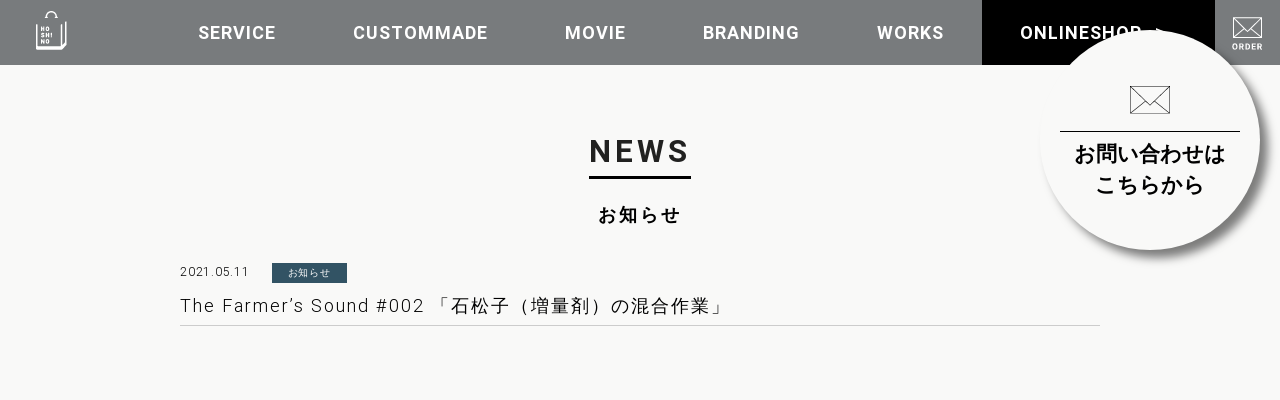

--- FILE ---
content_type: text/html; charset=UTF-8
request_url: https://hoshino-co.com/news-report/post-2918.html
body_size: 6978
content:
<!DOCTYPE html>
<html lang="ja" style="margin-top:0 !important;">
<head>
<meta charset="UTF-8">
<title>The Farmer&#039;s Sound #002 「石松子（増量剤）の混合作業」 | 星野株式会社</title>
<link rel="canonical" href="http://hoshino-co.com/news-report/post-2918.html" />
<meta name="description" content="星野株式会社は1935年の創業以来、農業資材や花資材を中心にオリジナルの商品を作り続けています。ご要望があれば全国どこへでもお伺いいたしますので、紙袋やラッピングなどの包装資材の制作やブランディングもご相談ください。">
<meta name="keywords" content="紙袋,包装,資材,ラッピング,制作,ブランディング,農業,花,果物,フラワー,フルーツ,商品">
<meta http-equiv="X-UA-Compatible" content="IE=edge,chrome=1">
<meta name="viewport" content="width=1110">
<meta name="format-detection" content="telephone=no">
<!-- common -->
<link href="https://fonts.googleapis.com/css?family=Roboto:400,700" rel="stylesheet" media="all">
<link href="https://fonts.googleapis.com/icon?family=Material+Icons" rel="stylesheet" media="all">
<link rel="stylesheet" href='//hoshino-co.com/wp/wp-content/cache/wpfc-minified/qj3y3iaf/4kopf.css' media="all" />
<link href='//hoshino-co.com/wp/wp-content/cache/wpfc-minified/dupiz5qz/4kopf.css' rel="stylesheet" type="text/css" media="all" />
<link href='//hoshino-co.com/wp/wp-content/cache/wpfc-minified/kc3e4oqk/4kopf.css' rel="stylesheet" type="text/css" media="all" />
<link href='//hoshino-co.com/wp/wp-content/cache/wpfc-minified/g1idaa3t/4kopf.css' rel="stylesheet" media="all">
<link href='//hoshino-co.com/wp/wp-content/cache/wpfc-minified/9mj8xt8x/4kopf.css' rel="stylesheet" media="all">
<!-- All in One SEO Pack 2.10.1 by Michael Torbert of Semper Fi Web Designob_start_detected [-1,-1] -->
<meta name="description"  content="新作動画を本日午後5:00にアップします！ ぜひご覧下さい。 #あなたのとなりのイチバンボシ #星野株式会社 #花粉 #石松子 #人工授粉 #TheFarmersSound" />
<link rel="canonical" href="https://hoshino-co.com/news-report/post-2918.html" />
<meta property="og:title" content="The Farmer&#039;s Sound #002 「石松子（増量剤）の混合作業」 | 星野株式会社" />
<meta property="og:type" content="blog" />
<meta property="og:url" content="https://hoshino-co.com/news-report/post-2918.html" />
<meta property="og:image" content="https://hoshino-co.com/wp/wp-content/uploads/fs002thumb-1024x525.jpg" />
<meta property="og:site_name" content="星野株式会社" />
<meta property="fb:admins" content="246768982067088" />
<meta property="fb:app_id" content="1751657445140029" />
<meta property="og:description" content="新作動画を本日午後5:00にアップします！ ぜひご覧下さい。 #あなたのとなりのイチバンボシ #星野株式会社 #花粉 #石松子 #人工授粉 #TheFarmersSound" />
<meta name="twitter:card" content="summary" />
<meta name="twitter:title" content="The Farmer&#039;s Sound #002 「石松子（増量剤）の混合作業」 | 星野株式会社" />
<meta name="twitter:description" content="新作動画を本日午後5:00にアップします！ ぜひご覧下さい。 #あなたのとなりのイチバンボシ #星野株式会社 #花粉 #石松子 #人工授粉 #TheFarmersSound" />
<meta name="twitter:image" content="https://hoshino-co.com/wp/wp-content/uploads/fs002thumb-1024x525.jpg" />
<meta itemprop="image" content="https://hoshino-co.com/wp/wp-content/uploads/fs002thumb-1024x525.jpg" />
<script type="text/javascript" >
window.ga=window.ga||function(){(ga.q=ga.q||[]).push(arguments)};ga.l=+new Date;
ga('create', 'UA-110811526-1', 'auto');
// Plugins
ga('send', 'pageview');
</script>
<script async src="https://www.google-analytics.com/analytics.js"></script>
<!-- /all in one seo pack -->
<link rel='dns-prefetch' href='//yubinbango.github.io' />
<link rel='dns-prefetch' href='//s0.wp.com' />
<link rel='dns-prefetch' href='//secure.gravatar.com' />
<link rel='dns-prefetch' href='//s.w.org' />
<link rel="alternate" type="application/rss+xml" title="星野株式会社 &raquo; The Farmer’s Sound #002 「石松子（増量剤）の混合作業」 のコメントのフィード" href="https://hoshino-co.com/news-report/post-2918.html/feed" />
<script type="text/javascript">
window._wpemojiSettings = {"baseUrl":"https:\/\/s.w.org\/images\/core\/emoji\/11\/72x72\/","ext":".png","svgUrl":"https:\/\/s.w.org\/images\/core\/emoji\/11\/svg\/","svgExt":".svg","source":{"concatemoji":"https:\/\/hoshino-co.com\/wp\/wp-includes\/js\/wp-emoji-release.min.js?ver=5.0.22"}};
!function(e,a,t){var n,r,o,i=a.createElement("canvas"),p=i.getContext&&i.getContext("2d");function s(e,t){var a=String.fromCharCode;p.clearRect(0,0,i.width,i.height),p.fillText(a.apply(this,e),0,0);e=i.toDataURL();return p.clearRect(0,0,i.width,i.height),p.fillText(a.apply(this,t),0,0),e===i.toDataURL()}function c(e){var t=a.createElement("script");t.src=e,t.defer=t.type="text/javascript",a.getElementsByTagName("head")[0].appendChild(t)}for(o=Array("flag","emoji"),t.supports={everything:!0,everythingExceptFlag:!0},r=0;r<o.length;r++)t.supports[o[r]]=function(e){if(!p||!p.fillText)return!1;switch(p.textBaseline="top",p.font="600 32px Arial",e){case"flag":return s([55356,56826,55356,56819],[55356,56826,8203,55356,56819])?!1:!s([55356,57332,56128,56423,56128,56418,56128,56421,56128,56430,56128,56423,56128,56447],[55356,57332,8203,56128,56423,8203,56128,56418,8203,56128,56421,8203,56128,56430,8203,56128,56423,8203,56128,56447]);case"emoji":return!s([55358,56760,9792,65039],[55358,56760,8203,9792,65039])}return!1}(o[r]),t.supports.everything=t.supports.everything&&t.supports[o[r]],"flag"!==o[r]&&(t.supports.everythingExceptFlag=t.supports.everythingExceptFlag&&t.supports[o[r]]);t.supports.everythingExceptFlag=t.supports.everythingExceptFlag&&!t.supports.flag,t.DOMReady=!1,t.readyCallback=function(){t.DOMReady=!0},t.supports.everything||(n=function(){t.readyCallback()},a.addEventListener?(a.addEventListener("DOMContentLoaded",n,!1),e.addEventListener("load",n,!1)):(e.attachEvent("onload",n),a.attachEvent("onreadystatechange",function(){"complete"===a.readyState&&t.readyCallback()})),(n=t.source||{}).concatemoji?c(n.concatemoji):n.wpemoji&&n.twemoji&&(c(n.twemoji),c(n.wpemoji)))}(window,document,window._wpemojiSettings);
</script>
<style type="text/css">
img.wp-smiley,
img.emoji {
display: inline !important;
border: none !important;
box-shadow: none !important;
height: 1em !important;
width: 1em !important;
margin: 0 .07em !important;
vertical-align: -0.1em !important;
background: none !important;
padding: 0 !important;
}
</style>
<link rel='stylesheet' id='wsp-main-style-css'  href='//hoshino-co.com/wp/wp-content/cache/wpfc-minified/f5otkt9u/4kopf.css' type='text/css' media='all' />
<link rel='stylesheet' id='wsp-style-css'  href='//hoshino-co.com/wp/wp-content/cache/wpfc-minified/9iuvlutz/4kopf.css' type='text/css' media='all' />
<link rel='stylesheet' id='wp-block-library-css'  href='//hoshino-co.com/wp/wp-content/cache/wpfc-minified/k23u70tq/4kopf.css' type='text/css' media='all' />
<link rel='stylesheet' id='contact-form-7-css'  href='//hoshino-co.com/wp/wp-content/cache/wpfc-minified/78nh4g54/4kopf.css' type='text/css' media='all' />
<link rel='stylesheet' id='wp-pagenavi-css'  href='//hoshino-co.com/wp/wp-content/cache/wpfc-minified/20yhc4hs/4kopf.css' type='text/css' media='all' />
<link rel='stylesheet' id='jetpack_css-css'  href='//hoshino-co.com/wp/wp-content/cache/wpfc-minified/mm1g43w4/4kopf.css' type='text/css' media='all' />
<script type='text/javascript' src='https://hoshino-co.com/wp/wp-includes/js/jquery/jquery.js?ver=1.12.4'></script>
<script type='text/javascript'>
/* <![CDATA[ */
var related_posts_js_options = {"post_heading":"h4"};
/* ]]> */
</script>
<script type='text/javascript'>
/* <![CDATA[ */
var wsp_obj = {"loader":"Loader 5","custom_animation":"","custom_css":".smart-loader-five .spinner-cube:before{background-color:#787b7d!important;}\r\n.wp-smart-loader{margin:-40px 0 0 -40px;}","delay":"1000","fadeout":"500"};
/* ]]> */
</script>
<link rel='https://api.w.org/' href='https://hoshino-co.com/wp-json/' />
<link rel="EditURI" type="application/rsd+xml" title="RSD" href="https://hoshino-co.com/wp/xmlrpc.php?rsd" />
<link rel="wlwmanifest" type="application/wlwmanifest+xml" href="https://hoshino-co.com/wp/wp-includes/wlwmanifest.xml" /> 
<link rel='prev' title='欠品商品入荷のご案内' href='https://hoshino-co.com/news-report/post-2915.html' />
<link rel='next' title='5/17(月)～5/21(金) 母の月イベント開催のお知らせ' href='https://hoshino-co.com/news-report/post-2921.html' />
<meta name="generator" content="WordPress 5.0.22" />
<link rel='shortlink' href='https://wp.me/p9rZaS-L4' />
<link rel="alternate" type="application/json+oembed" href="https://hoshino-co.com/wp-json/oembed/1.0/embed?url=https%3A%2F%2Fhoshino-co.com%2Fnews-report%2Fpost-2918.html" />
<link rel="alternate" type="text/xml+oembed" href="https://hoshino-co.com/wp-json/oembed/1.0/embed?url=https%3A%2F%2Fhoshino-co.com%2Fnews-report%2Fpost-2918.html&#038;format=xml" />
<link rel='dns-prefetch' href='//widgets.wp.com'/>
<link rel='dns-prefetch' href='//s0.wp.com'/>
<link rel='dns-prefetch' href='//0.gravatar.com'/>
<link rel='dns-prefetch' href='//1.gravatar.com'/>
<link rel='dns-prefetch' href='//2.gravatar.com'/>
<link rel='dns-prefetch' href='//v0.wordpress.com'/>
<style type='text/css'>img#wpstats{display:none}</style><script src="https://ajaxzip3.github.io/ajaxzip3.js" charset="UTF-8"></script>
<script type="text/javascript">
jQuery(function($){
$("#zip").attr('onKeyUp', 'AjaxZip3.zip2addr(this,\'\',\'address\',\'address\');');
})</script>   
<link href='//hoshino-co.com/wp/wp-content/cache/wpfc-minified/23g6varm/4kopf.css' rel="stylesheet" type="text/css" media="all" />
<script src="https://ajaxzip3.github.io/ajaxzip3.js" charset="UTF-8"></script>
<!-- / common -->
<meta name="facebook-domain-verification" content="8gzn94tkjswvuhcp1qym4da871d7fe" />
</head>
<body class="post-template-default single single-post postid-2918 single-format-standard lighten-5 wp-smart-body">
<header class="pcHead hide-on-small-only">
<p class="siteLogo"><a href="https://hoshino-co.com/" class="fade"><img src="https://hoshino-co.com/wp/wp-content/themes/hoshino2.9.4/img/hoshinoLogo2.svg" alt=" &raquo; The Farmer’s Sound #002 「石松子（増量剤）の混合作業」" class="responsive-img" /></a></p>
</header>
<!--========= sp =========-->
<header class="hide-on-large-only">
<div class="spNav">
<p class="spNav__logo"><a href="https://hoshino-co.com/" class="fade"><img src="https://hoshino-co.com/wp/wp-content/themes/hoshino2.9.4/img/hoshino_logo.svg" alt=" &raquo; The Farmer’s Sound #002 「石松子（増量剤）の混合作業」" class="responsive-img" /></a></p>
<p class="navBtn">
<span></span>
<span></span>
<span></span>
</p>
<nav role='navigation'>
<ul class="cf no-hover">
<li class="lato-font"><a href="https://hoshino-co.com/">TOP</a></li>
<li><a href="https://hoshino-co.com/concept">星野株式会社について</a></li>
<li><a href="https://hoshino-co.com/product_list">サービス</a></li>
<li><a href="https://hoshino-co.com/custom">カスタムメイド</a></li>
<li><a href="https://hoshino-co.com/movie">ムービー</a></li>
<li><a href="https://hoshino-co.com/branding">ブランディング</a></li>
<li><a href="https://hoshino-co.com/gallery">実績紹介</a></li>
<li><a href="https://hoshino-co.com/news-report">お知らせ</a></li>
<li><a href="https://hoshino-co.com/faq">よくあるご質問</a></li>
<li><a href="https://hoshino-co.com/corporate_profile">会社概要</a></li>
<li><a href="https://hoshino-co.com/contact">お問い合わせ</a></li>			
</ul>
</nav>
</div><!-- /.inner -->
</header>
<!--=========pageImg=========-->
<!-- breadcrumbs -->
<nav id="gNav">
<ul id="scroll">
<li><a href="https://hoshino-co.com/product_list"><span class="g-font en">SERVICE</span><span class="ja">事業内容</span></a></li>
<li><a href="https://hoshino-co.com/custom"><span class="g-font en">CUSTOMMADE</span><span class="ja">カスタムメイド</span></a></li>
<li><a href="https://hoshino-co.com/movie"><span class="g-font en">MOVIE</span><span class="ja">ムービー</span></a></li>
<li><a href="https://hoshino-co.com/branding"><span class="g-font en">BRANDING</span><span class="ja">ブランディング</span></a></li>
<li><a href="https://hoshino-co.com/gallery"><span class="g-font en">WORKS</span><span class="ja">実績紹介</span></a></li>
<li class="online-shop_link"><a href="https://hoshino-co.com/shop"><span class="g-font en">ONLINESHOP</span><span class="ja">オンラインショップ</span></a></li>
</ul>
<div class="mailBtn"><a href="https://hoshino-co.com/contact" class="fade"><img src="https://hoshino-co.com/wp/wp-content/themes/hoshino2.9.4/img/mailBtn.svg" alt=" &raquo; The Farmer’s Sound #002 「石松子（増量剤）の混合作業」" class="responsive-img" /></a></div>
</nav><main class="col2main">
<div class="wrapper itemHL">
<header id="pageHeader">
<p class="g-font bold center-align"><span>NEWS</span></p>
<p class="h1 bold center-align">お知らせ</p>
</header>
<div class="single single-postArea postid-2918">
<div class="post-content clearfix">
<h1 class="post-title h3 mt0">
<span class="post-date small-text">2021.05.11</span>
<span class="category_icoArea">
<span class="category_ico-single">お知らせ</span>        </span>
<br />
<span class="newsTitle">
The Farmer’s Sound #002 「石松子（増量剤）の混合作業」  </span>
</h1>
<p><span class="embed-youtube" style="text-align:center; display: block;"><iframe class='youtube-player' type='text/html' width='640' height='360' src='https://www.youtube.com/embed/jrRrQYN24kY?version=3&#038;rel=1&#038;fs=1&#038;autohide=2&#038;showsearch=0&#038;showinfo=1&#038;iv_load_policy=1&#038;wmode=transparent' allowfullscreen='true' style='border:0;'></iframe></span></p>
<p>新作動画を本日午後5:00にアップします！<br />
ぜひご覧下さい。<br />
#あなたのとなりのイチバンボシ<br />
#星野株式会社<br />
#花粉 #石松子 #人工授粉<br />
#TheFarmersSound</p>
<div id='jp-relatedposts' class='jp-relatedposts' >
<h3 class="jp-relatedposts-headline"><em>関連</em></h3>
</div>
</div><!-- post-content -->
<div class="navigation cf border-top">
</div>
</div><!-- single -->
</div>
</main><!-- main -->
<div class="fbanner_btn">
<a href="https://hoshino-co.com/contact">
<span class="banner"><img src="https://hoshino-co.com/wp/wp-content/themes/hoshino2.9.4/img/mailLarge.svg" alt="mailアイコン" /></span>
<span class="title">お問い合わせは<br>こちらから</span>
</a>
<!--//ムービーボタン非表示//
<a href="https://hoshino-co.com/movie?utm_source=hp&utm_medium=banner&utm_campaign=movie_test_d">
<span class="catchcopy">星野の紙技<br>×<br>プロの神業</span>
<span class="title">ラッピングムービー<br>公開中</span>
<span class="banner"><img src="https://hoshino-co.com/wp/wp-content/themes/hoshino2.9.4/img/icon_youtube.svg" alt="YouTubeアイコン" /></span>
</a>
-->
</div>
<footer id="footer">
<div class="container row mb0">
<div class="col s12">
<div id="contactBtn" class="row"><a href="https://hoshino-co.com/contact">
<div class="col s12 m7 mailColumn"><img class="mailIcon responsive-img" src="https://hoshino-co.com/wp/wp-content/themes/hoshino2.9.4/img/mailLarge.svg"><p class="bold h3">メールでの<br class="hide-on-small-only">ご注文・<br class="hide-on-med-and-up">お問い合わせはこちらから</p></div>
<div class="col s12 m5 telColumn"><!--<p class="g-font bold h2">0120-874-220</p>--><p class="bold">営業時間 9：00〜11：00、13:00～17:00<br><small>（日祝他、GW、夏期、年末年始等を除く）</small></p></div>
</a></div>
<a href="https://hoshino-co.com/shop?utm_source=hp&utm_medium=banner&utm_campaign=shop_test_c" target="_blank">
<img src="https://hoshino-co.com/wp/wp-content/themes/hoshino2.9.4/img/random/ec_banner06.jpg" alt="HOSHINO ONLINE SHOP" class="responsive-img mb30 online-link_image hide-on-small-only" />
</a>
<a href="https://hoshino-co.com/shop?utm_source=hp&utm_medium=banner&utm_campaign=shop_test_c" target="_blank">
<img src="https://hoshino-co.com/wp/wp-content/themes/hoshino2.9.4/img/random/ec_banner06_sp.jpg" alt="HOSHINO ONLINE SHOP" class="responsive-img mb30 online-link_image hide-on-med-and-up" />
</a>
<div class="youtube-bn hide-on-small-only">
<a href="https://www.youtube.com/channel/UCJ7cJ4seil0o59CAdNRMQ2w/featured" target="_blank" class="">
<img class="responsive-img" src="https://hoshino-co.com/wp/wp-content/themes/hoshino2.9.4/img/movie/banner_youtube.jpg" alt="&HOSHINO channel youtube" />
</a>
</div>
<div class="youtube-bn hide-on-med-and-up">
<a href="https://www.youtube.com/channel/UCJ7cJ4seil0o59CAdNRMQ2w/featured" target="_blank" class="">
<img class="responsive-img" src="https://hoshino-co.com/wp/wp-content/themes/hoshino2.9.4/img/movie/banner_youtube_sp.jpg" alt="&HOSHINO channel youtube" />
</a>
</div>
</div>
</div>
<div id="greyColumn">
<div class="row container">
<div class="col s12 m3">
<img class="hoshinoLogo responsive-img" src="https://hoshino-co.com/wp/wp-content/themes/hoshino2.9.4/img/hoshinoLogo.svg">
<address>〒950-1455 新潟県新潟市南区新飯田2294番地2</address>
<p class="copyright g-font hide-on-small-only">© HOSHINO CO.,LTD.</p>
</div>
<div class="col s12 m9">
<ul>
<li><a href="https://hoshino-co.com/product_list">事業内容</a></li>
<li><a href="https://hoshino-co.com/custom">カスタムメイド</a></li>
   <li><a href="https://hoshino-co.com/movie">ムービー</a></li>
<li><a href="https://hoshino-co.com/branding">ブランディング</a></li>
<li><a href="https://hoshino-co.com/gallery">実績紹介</a></li>
</ul>
<ul>
<li><a href="https://hoshino-co.com/concept">私たちについて</a></li>
<li><a href="https://hoshino-co.com/corporate_profile">会社概要</a></li>
<li><a href="https://hoshino-co.com/news-report">お知らせ</a></li>
<li><a href="https://hoshino-co.com/faq">よくあるご質問</a></li>
<li><a href="https://hoshino-co.com/contact">お問い合わせ</a></li>
</ul>
<ul class="btnNav">
<li><a href="https://www.youtube.com/channel/UCJ7cJ4seil0o59CAdNRMQ2w/" target="_blank"><img class="responsive-img" src="https://hoshino-co.com/wp/wp-content/themes/hoshino2.9.4/img/youtubeBtn.svg"></a></li>
<li><a href="https://www.instagram.com/hoshino_co.official/" target="_blank"><img class="responsive-img" src="https://hoshino-co.com/wp/wp-content/themes/hoshino2.9.4/img/instagramBtn.svg"></a></li>
<li><a href="https://www.instagram.com/inasakuhoshino/" target="_blank"><img class="responsive-img" src="https://hoshino-co.com/wp/wp-content/themes/hoshino2.9.4/img/instagramBtn.svg"></a></li>
<li><a href="https://www.facebook.com/hoshino.co" target="_blank"><img class="responsive-img" src="https://hoshino-co.com/wp/wp-content/themes/hoshino2.9.4/img/facebookBtn.svg"></a></li>
<li><a href="https://twitter.com/hoshino_co_com" target="_blank"><img class="responsive-img" src="https://hoshino-co.com/wp/wp-content/themes/hoshino2.9.4/img/twitterBtn.svg?=20240207"></a></li>
<li class="large"><a href="http://line.me/ti/p/%40jaa9413x" target="_blank"><img class="responsive-img" src="https://hoshino-co.com/wp/wp-content/themes/hoshino2.9.4/img/lineBtn.svg"></a></li>
</ul>
<p class="copyright g-font hide-on-med-and-up">© HOSHINO CO.,LTD.</p>
</div>
</div>
</div>
</footer>
<script type="text/javascript">
// $(document).ready(function(){
jQuery(window).load(function () {
jQuery('.slide__list').slick({
slidesToShow: 1,
slidesToScroll: 1,
dots: false,
infinite: true,
centerMode: true,
centerPadding:'0px',
accessibility: true,
pauseOnHover: false,
autoplay: true
});
});
// $(document).ready(function(){
jQuery(window).load(function () {
jQuery('.slide__list2').slick({
slidesToShow: 3,
dots: false,
infinite: true,
responsive: [{
breakpoint: 768,
settings: {
slidesToShow: 1,
slidesToScroll: 1,
centerMode: true,
centerPadding:'0px',
accessibility: true,
}
}
]
});
});
　jQuery(function(){
　　jQuery('.clickBox').biggerlink();
　});
jQuery(window).load(function () {
jQuery('.itemHL').matchHeight();
});
jQuery(window).load(function () {
jQuery('.itemHL2').matchHeight();
});
jQuery(window).load(function () {
jQuery('.itemHL3').matchHeight();
});
var ua = navigator.userAgent.toLowerCase();
var isMobile = /iphone/.test(ua)||/android(.+)?mobile/.test(ua);
if (!isMobile) {
jQuery('a[href^="tel:"]').on('click', function(e) {
e.preventDefault();
});
}
</script>
<link rel="stylesheet" href='//hoshino-co.com/wp/wp-content/cache/wpfc-minified/2cu1zs25/4kopf.css' />
<style type="text/css" media="all">.smart-loader-five .spinner-cube:before{background-color:#787b7d!important;}
.wp-smart-loader{margin:-40px 0 0 -40px;}</style>	<div style="display:none">
</div>
<script type='text/javascript' src='https://yubinbango.github.io/yubinbango/yubinbango.js'></script>
<script type='text/javascript'>
/* <![CDATA[ */
var wpcf7 = {"apiSettings":{"root":"https:\/\/hoshino-co.com\/wp-json\/contact-form-7\/v1","namespace":"contact-form-7\/v1"}};
/* ]]> */
</script>
<script type='text/javascript' src='https://s0.wp.com/wp-content/js/devicepx-jetpack.js?ver=202545'></script>
<script type='text/javascript' src='https://secure.gravatar.com/js/gprofiles.js?ver=2025Novaa'></script>
<script type='text/javascript'>
/* <![CDATA[ */
var WPGroHo = {"my_hash":""};
/* ]]> */
</script>
<script type='text/javascript' src='https://stats.wp.com/e-202545.js' async='async' defer='defer'></script>
<script type='text/javascript'>
_stq = window._stq || [];
_stq.push([ 'view', {v:'ext',j:'1:6.8.5',blog:'139657038',post:'2918',tz:'9',srv:'hoshino-co.com'} ]);
_stq.push([ 'clickTrackerInit', '139657038', '2918' ]);
</script>
<script defer src="https://hoshino-co.com/wp/wp-content/cache/autoptimize/js/autoptimize_fcba44feb26f23751c9093aa35037035.js"></script></body>
</html><!-- WP Fastest Cache file was created in 0.12003898620605 seconds, on 06-11-25 23:31:06 --><!-- need to refresh to see cached version -->

--- FILE ---
content_type: text/css
request_url: https://hoshino-co.com/wp/wp-content/cache/wpfc-minified/qj3y3iaf/4kopf.css
body_size: 26741
content:
.materialize-red.lighten-5 {
background-color: #fdeaeb !important; }
.materialize-red-text.text-lighten-5 {
color: #fdeaeb !important; }
.materialize-red.lighten-4 {
background-color: #f8c1c3 !important; }
.materialize-red-text.text-lighten-4 {
color: #f8c1c3 !important; }
.materialize-red.lighten-3 {
background-color: #f3989b !important; }
.materialize-red-text.text-lighten-3 {
color: #f3989b !important; }
.materialize-red.lighten-2 {
background-color: #ee6e73 !important; }
.materialize-red-text.text-lighten-2 {
color: #ee6e73 !important; }
.materialize-red.lighten-1 {
background-color: #ea454b !important; }
.materialize-red-text.text-lighten-1 {
color: #ea454b !important; }
.materialize-red {
background-color: #e51c23 !important; }
.materialize-red-text {
color: #e51c23 !important; }
.materialize-red.darken-1 {
background-color: #d0181e !important; }
.materialize-red-text.text-darken-1 {
color: #d0181e !important; }
.materialize-red.darken-2 {
background-color: #b9151b !important; }
.materialize-red-text.text-darken-2 {
color: #b9151b !important; }
.materialize-red.darken-3 {
background-color: #a21318 !important; }
.materialize-red-text.text-darken-3 {
color: #a21318 !important; }
.materialize-red.darken-4 {
background-color: #8b1014 !important; }
.materialize-red-text.text-darken-4 {
color: #8b1014 !important; }
.red.lighten-5 {
background-color: #FFEBEE !important; }
.red-text.text-lighten-5 {
color: #FFEBEE !important; }
.red.lighten-4 {
background-color: #FFCDD2 !important; }
.red-text.text-lighten-4 {
color: #FFCDD2 !important; }
.red.lighten-3 {
background-color: #EF9A9A !important; }
.red-text.text-lighten-3 {
color: #EF9A9A !important; }
.red.lighten-2 {
background-color: #E57373 !important; }
.red-text.text-lighten-2 {
color: #E57373 !important; }
.red.lighten-1 {
background-color: #EF5350 !important; }
.red-text.text-lighten-1 {
color: #EF5350 !important; }
.red {
background-color: #F44336 !important; }
.red-text {
color: #F44336 !important; }
.red.darken-1 {
background-color: #E53935 !important; }
.red-text.text-darken-1 {
color: #E53935 !important; }
.red.darken-2 {
background-color: #D32F2F !important; }
.red-text.text-darken-2 {
color: #D32F2F !important; }
.red.darken-3 {
background-color: #C62828 !important; }
.red-text.text-darken-3 {
color: #C62828 !important; }
.red.darken-4 {
background-color: #B71C1C !important; }
.red-text.text-darken-4 {
color: #B71C1C !important; }
.red.accent-1 {
background-color: #FF8A80 !important; }
.red-text.text-accent-1 {
color: #FF8A80 !important; }
.red.accent-2 {
background-color: #FF5252 !important; }
.red-text.text-accent-2 {
color: #FF5252 !important; }
.red.accent-3 {
background-color: #FF1744 !important; }
.red-text.text-accent-3 {
color: #FF1744 !important; }
.red.accent-4 {
background-color: #D50000 !important; }
.red-text.text-accent-4 {
color: #D50000 !important; }
.pink.lighten-5 {
background-color: #fce4ec !important; }
.pink-text.text-lighten-5 {
color: #fce4ec !important; }
.pink.lighten-4 {
background-color: #f8bbd0 !important; }
.pink-text.text-lighten-4 {
color: #f8bbd0 !important; }
.pink.lighten-3 {
background-color: #f48fb1 !important; }
.pink-text.text-lighten-3 {
color: #f48fb1 !important; }
.pink.lighten-2 {
background-color: #f06292 !important; }
.pink-text.text-lighten-2 {
color: #f06292 !important; }
.pink.lighten-1 {
background-color: #ec407a !important; }
.pink-text.text-lighten-1 {
color: #ec407a !important; }
.pink {
background-color: #e91e63 !important; }
.pink-text {
color: #e91e63 !important; }
.pink.darken-1 {
background-color: #d81b60 !important; }
.pink-text.text-darken-1 {
color: #d81b60 !important; }
.pink.darken-2 {
background-color: #c2185b !important; }
.pink-text.text-darken-2 {
color: #c2185b !important; }
.pink.darken-3 {
background-color: #ad1457 !important; }
.pink-text.text-darken-3 {
color: #ad1457 !important; }
.pink.darken-4 {
background-color: #880e4f !important; }
.pink-text.text-darken-4 {
color: #880e4f !important; }
.pink.accent-1 {
background-color: #ff80ab !important; }
.pink-text.text-accent-1 {
color: #ff80ab !important; }
.pink.accent-2 {
background-color: #ff4081 !important; }
.pink-text.text-accent-2 {
color: #ff4081 !important; }
.pink.accent-3 {
background-color: #f50057 !important; }
.pink-text.text-accent-3 {
color: #f50057 !important; }
.pink.accent-4 {
background-color: #c51162 !important; }
.pink-text.text-accent-4 {
color: #c51162 !important; }
.purple.lighten-5 {
background-color: #f3e5f5 !important; }
.purple-text.text-lighten-5 {
color: #f3e5f5 !important; }
.purple.lighten-4 {
background-color: #e1bee7 !important; }
.purple-text.text-lighten-4 {
color: #e1bee7 !important; }
.purple.lighten-3 {
background-color: #ce93d8 !important; }
.purple-text.text-lighten-3 {
color: #ce93d8 !important; }
.purple.lighten-2 {
background-color: #ba68c8 !important; }
.purple-text.text-lighten-2 {
color: #ba68c8 !important; }
.purple.lighten-1 {
background-color: #ab47bc !important; }
.purple-text.text-lighten-1 {
color: #ab47bc !important; }
.purple {
background-color: #9c27b0 !important; }
.purple-text {
color: #9c27b0 !important; }
.purple.darken-1 {
background-color: #8e24aa !important; }
.purple-text.text-darken-1 {
color: #8e24aa !important; }
.purple.darken-2 {
background-color: #7b1fa2 !important; }
.purple-text.text-darken-2 {
color: #7b1fa2 !important; }
.purple.darken-3 {
background-color: #6a1b9a !important; }
.purple-text.text-darken-3 {
color: #6a1b9a !important; }
.purple.darken-4 {
background-color: #4a148c !important; }
.purple-text.text-darken-4 {
color: #4a148c !important; }
.purple.accent-1 {
background-color: #ea80fc !important; }
.purple-text.text-accent-1 {
color: #ea80fc !important; }
.purple.accent-2 {
background-color: #e040fb !important; }
.purple-text.text-accent-2 {
color: #e040fb !important; }
.purple.accent-3 {
background-color: #d500f9 !important; }
.purple-text.text-accent-3 {
color: #d500f9 !important; }
.purple.accent-4 {
background-color: #aa00ff !important; }
.purple-text.text-accent-4 {
color: #aa00ff !important; }
.deep-purple.lighten-5 {
background-color: #ede7f6 !important; }
.deep-purple-text.text-lighten-5 {
color: #ede7f6 !important; }
.deep-purple.lighten-4 {
background-color: #d1c4e9 !important; }
.deep-purple-text.text-lighten-4 {
color: #d1c4e9 !important; }
.deep-purple.lighten-3 {
background-color: #b39ddb !important; }
.deep-purple-text.text-lighten-3 {
color: #b39ddb !important; }
.deep-purple.lighten-2 {
background-color: #9575cd !important; }
.deep-purple-text.text-lighten-2 {
color: #9575cd !important; }
.deep-purple.lighten-1 {
background-color: #7e57c2 !important; }
.deep-purple-text.text-lighten-1 {
color: #7e57c2 !important; }
.deep-purple {
background-color: #673ab7 !important; }
.deep-purple-text {
color: #673ab7 !important; }
.deep-purple.darken-1 {
background-color: #5e35b1 !important; }
.deep-purple-text.text-darken-1 {
color: #5e35b1 !important; }
.deep-purple.darken-2 {
background-color: #512da8 !important; }
.deep-purple-text.text-darken-2 {
color: #512da8 !important; }
.deep-purple.darken-3 {
background-color: #4527a0 !important; }
.deep-purple-text.text-darken-3 {
color: #4527a0 !important; }
.deep-purple.darken-4 {
background-color: #311b92 !important; }
.deep-purple-text.text-darken-4 {
color: #311b92 !important; }
.deep-purple.accent-1 {
background-color: #b388ff !important; }
.deep-purple-text.text-accent-1 {
color: #b388ff !important; }
.deep-purple.accent-2 {
background-color: #7c4dff !important; }
.deep-purple-text.text-accent-2 {
color: #7c4dff !important; }
.deep-purple.accent-3 {
background-color: #651fff !important; }
.deep-purple-text.text-accent-3 {
color: #651fff !important; }
.deep-purple.accent-4 {
background-color: #6200ea !important; }
.deep-purple-text.text-accent-4 {
color: #6200ea !important; }
.indigo.lighten-5 {
background-color: #e8eaf6 !important; }
.indigo-text.text-lighten-5 {
color: #e8eaf6 !important; }
.indigo.lighten-4 {
background-color: #c5cae9 !important; }
.indigo-text.text-lighten-4 {
color: #c5cae9 !important; }
.indigo.lighten-3 {
background-color: #9fa8da !important; }
.indigo-text.text-lighten-3 {
color: #9fa8da !important; }
.indigo.lighten-2 {
background-color: #7986cb !important; }
.indigo-text.text-lighten-2 {
color: #7986cb !important; }
.indigo.lighten-1 {
background-color: #5c6bc0 !important; }
.indigo-text.text-lighten-1 {
color: #5c6bc0 !important; }
.indigo {
background-color: #3f51b5 !important; }
.indigo-text {
color: #3f51b5 !important; }
.indigo.darken-1 {
background-color: #3949ab !important; }
.indigo-text.text-darken-1 {
color: #3949ab !important; }
.indigo.darken-2 {
background-color: #303f9f !important; }
.indigo-text.text-darken-2 {
color: #303f9f !important; }
.indigo.darken-3 {
background-color: #283593 !important; }
.indigo-text.text-darken-3 {
color: #283593 !important; }
.indigo.darken-4 {
background-color: #1a237e !important; }
.indigo-text.text-darken-4 {
color: #1a237e !important; }
.indigo.accent-1 {
background-color: #8c9eff !important; }
.indigo-text.text-accent-1 {
color: #8c9eff !important; }
.indigo.accent-2 {
background-color: #536dfe !important; }
.indigo-text.text-accent-2 {
color: #536dfe !important; }
.indigo.accent-3 {
background-color: #3d5afe !important; }
.indigo-text.text-accent-3 {
color: #3d5afe !important; }
.indigo.accent-4 {
background-color: #304ffe !important; }
.indigo-text.text-accent-4 {
color: #304ffe !important; }
.blue.lighten-5 {
background-color: #E3F2FD !important; }
.blue-text.text-lighten-5 {
color: #E3F2FD !important; }
.blue.lighten-4 {
background-color: #BBDEFB !important; }
.blue-text.text-lighten-4 {
color: #BBDEFB !important; }
.blue.lighten-3 {
background-color: #90CAF9 !important; }
.blue-text.text-lighten-3 {
color: #90CAF9 !important; }
.blue.lighten-2 {
background-color: #64B5F6 !important; }
.blue-text.text-lighten-2 {
color: #64B5F6 !important; }
.blue.lighten-1 {
background-color: #42A5F5 !important; }
.blue-text.text-lighten-1 {
color: #42A5F5 !important; }
.blue {
background-color: #2196F3 !important; }
.blue-text {
color: #2196F3 !important; }
.blue.darken-1 {
background-color: #1E88E5 !important; }
.blue-text.text-darken-1 {
color: #1E88E5 !important; }
.blue.darken-2 {
background-color: #1976D2 !important; }
.blue-text.text-darken-2 {
color: #1976D2 !important; }
.blue.darken-3 {
background-color: #1565C0 !important; }
.blue-text.text-darken-3 {
color: #1565C0 !important; }
.blue.darken-4 {
background-color: #0D47A1 !important; }
.blue-text.text-darken-4 {
color: #0D47A1 !important; }
.blue.accent-1 {
background-color: #82B1FF !important; }
.blue-text.text-accent-1 {
color: #82B1FF !important; }
.blue.accent-2 {
background-color: #448AFF !important; }
.blue-text.text-accent-2 {
color: #448AFF !important; }
.blue.accent-3 {
background-color: #2979FF !important; }
.blue-text.text-accent-3 {
color: #2979FF !important; }
.blue.accent-4 {
background-color: #2962FF !important; }
.blue-text.text-accent-4 {
color: #2962FF !important; }
.light-blue.lighten-5 {
background-color: #e1f5fe !important; }
.light-blue-text.text-lighten-5 {
color: #e1f5fe !important; }
.light-blue.lighten-4 {
background-color: #b3e5fc !important; }
.light-blue-text.text-lighten-4 {
color: #b3e5fc !important; }
.light-blue.lighten-3 {
background-color: #81d4fa !important; }
.light-blue-text.text-lighten-3 {
color: #81d4fa !important; }
.light-blue.lighten-2 {
background-color: #4fc3f7 !important; }
.light-blue-text.text-lighten-2 {
color: #4fc3f7 !important; }
.light-blue.lighten-1 {
background-color: #29b6f6 !important; }
.light-blue-text.text-lighten-1 {
color: #29b6f6 !important; }
.light-blue {
background-color: #03a9f4 !important; }
.light-blue-text {
color: #03a9f4 !important; }
.light-blue.darken-1 {
background-color: #039be5 !important; }
.light-blue-text.text-darken-1 {
color: #039be5 !important; }
.light-blue.darken-2 {
background-color: #0288d1 !important; }
.light-blue-text.text-darken-2 {
color: #0288d1 !important; }
.light-blue.darken-3 {
background-color: #0277bd !important; }
.light-blue-text.text-darken-3 {
color: #0277bd !important; }
.light-blue.darken-4 {
background-color: #01579b !important; }
.light-blue-text.text-darken-4 {
color: #01579b !important; }
.light-blue.accent-1 {
background-color: #80d8ff !important; }
.light-blue-text.text-accent-1 {
color: #80d8ff !important; }
.light-blue.accent-2 {
background-color: #40c4ff !important; }
.light-blue-text.text-accent-2 {
color: #40c4ff !important; }
.light-blue.accent-3 {
background-color: #00b0ff !important; }
.light-blue-text.text-accent-3 {
color: #00b0ff !important; }
.light-blue.accent-4 {
background-color: #0091ea !important; }
.light-blue-text.text-accent-4 {
color: #0091ea !important; }
.cyan.lighten-5 {
background-color: #e0f7fa !important; }
.cyan-text.text-lighten-5 {
color: #e0f7fa !important; }
.cyan.lighten-4 {
background-color: #b2ebf2 !important; }
.cyan-text.text-lighten-4 {
color: #b2ebf2 !important; }
.cyan.lighten-3 {
background-color: #80deea !important; }
.cyan-text.text-lighten-3 {
color: #80deea !important; }
.cyan.lighten-2 {
background-color: #4dd0e1 !important; }
.cyan-text.text-lighten-2 {
color: #4dd0e1 !important; }
.cyan.lighten-1 {
background-color: #26c6da !important; }
.cyan-text.text-lighten-1 {
color: #26c6da !important; }
.cyan {
background-color: #00bcd4 !important; }
.cyan-text {
color: #00bcd4 !important; }
.cyan.darken-1 {
background-color: #00acc1 !important; }
.cyan-text.text-darken-1 {
color: #00acc1 !important; }
.cyan.darken-2 {
background-color: #0097a7 !important; }
.cyan-text.text-darken-2 {
color: #0097a7 !important; }
.cyan.darken-3 {
background-color: #00838f !important; }
.cyan-text.text-darken-3 {
color: #00838f !important; }
.cyan.darken-4 {
background-color: #006064 !important; }
.cyan-text.text-darken-4 {
color: #006064 !important; }
.cyan.accent-1 {
background-color: #84ffff !important; }
.cyan-text.text-accent-1 {
color: #84ffff !important; }
.cyan.accent-2 {
background-color: #18ffff !important; }
.cyan-text.text-accent-2 {
color: #18ffff !important; }
.cyan.accent-3 {
background-color: #00e5ff !important; }
.cyan-text.text-accent-3 {
color: #00e5ff !important; }
.cyan.accent-4 {
background-color: #00b8d4 !important; }
.cyan-text.text-accent-4 {
color: #00b8d4 !important; }
.teal.lighten-5 {
background-color: #e0f2f1 !important; }
.teal-text.text-lighten-5 {
color: #e0f2f1 !important; }
.teal.lighten-4 {
background-color: #b2dfdb !important; }
.teal-text.text-lighten-4 {
color: #b2dfdb !important; }
.teal.lighten-3 {
background-color: #80cbc4 !important; }
.teal-text.text-lighten-3 {
color: #80cbc4 !important; }
.teal.lighten-2 {
background-color: #4db6ac !important; }
.teal-text.text-lighten-2 {
color: #4db6ac !important; }
.teal.lighten-1 {
background-color: #26a69a !important; }
.teal-text.text-lighten-1 {
color: #26a69a !important; }
.teal {
background-color: #009688 !important; }
.teal-text {
color: #009688 !important; }
.teal.darken-1 {
background-color: #00897b !important; }
.teal-text.text-darken-1 {
color: #00897b !important; }
.teal.darken-2 {
background-color: #00796b !important; }
.teal-text.text-darken-2 {
color: #00796b !important; }
.teal.darken-3 {
background-color: #00695c !important; }
.teal-text.text-darken-3 {
color: #00695c !important; }
.teal.darken-4 {
background-color: #004d40 !important; }
.teal-text.text-darken-4 {
color: #004d40 !important; }
.teal.accent-1 {
background-color: #a7ffeb !important; }
.teal-text.text-accent-1 {
color: #a7ffeb !important; }
.teal.accent-2 {
background-color: #64ffda !important; }
.teal-text.text-accent-2 {
color: #64ffda !important; }
.teal.accent-3 {
background-color: #1de9b6 !important; }
.teal-text.text-accent-3 {
color: #1de9b6 !important; }
.teal.accent-4 {
background-color: #00bfa5 !important; }
.teal-text.text-accent-4 {
color: #00bfa5 !important; }
.green.lighten-5 {
background-color: #E8F5E9 !important; }
.green-text.text-lighten-5 {
color: #E8F5E9 !important; }
.green.lighten-4 {
background-color: #C8E6C9 !important; }
.green-text.text-lighten-4 {
color: #C8E6C9 !important; }
.green.lighten-3 {
background-color: #A5D6A7 !important; }
.green-text.text-lighten-3 {
color: #A5D6A7 !important; }
.green.lighten-2 {
background-color: #81C784 !important; }
.green-text.text-lighten-2 {
color: #81C784 !important; }
.green.lighten-1 {
background-color: #66BB6A !important; }
.green-text.text-lighten-1 {
color: #66BB6A !important; }
.green {
background-color: #4CAF50 !important; }
.green-text {
color: #4CAF50 !important; }
.green.darken-1 {
background-color: #43A047 !important; }
.green-text.text-darken-1 {
color: #43A047 !important; }
.green.darken-2 {
background-color: #388E3C !important; }
.green-text.text-darken-2 {
color: #388E3C !important; }
.green.darken-3 {
background-color: #2E7D32 !important; }
.green-text.text-darken-3 {
color: #2E7D32 !important; }
.green.darken-4 {
background-color: #1B5E20 !important; }
.green-text.text-darken-4 {
color: #1B5E20 !important; }
.green.accent-1 {
background-color: #B9F6CA !important; }
.green-text.text-accent-1 {
color: #B9F6CA !important; }
.green.accent-2 {
background-color: #69F0AE !important; }
.green-text.text-accent-2 {
color: #69F0AE !important; }
.green.accent-3 {
background-color: #00E676 !important; }
.green-text.text-accent-3 {
color: #00E676 !important; }
.green.accent-4 {
background-color: #00C853 !important; }
.green-text.text-accent-4 {
color: #00C853 !important; }
.light-green.lighten-5 {
background-color: #f1f8e9 !important; }
.light-green-text.text-lighten-5 {
color: #f1f8e9 !important; }
.light-green.lighten-4 {
background-color: #dcedc8 !important; }
.light-green-text.text-lighten-4 {
color: #dcedc8 !important; }
.light-green.lighten-3 {
background-color: #c5e1a5 !important; }
.light-green-text.text-lighten-3 {
color: #c5e1a5 !important; }
.light-green.lighten-2 {
background-color: #aed581 !important; }
.light-green-text.text-lighten-2 {
color: #aed581 !important; }
.light-green.lighten-1 {
background-color: #9ccc65 !important; }
.light-green-text.text-lighten-1 {
color: #9ccc65 !important; }
.light-green {
background-color: #8bc34a !important; }
.light-green-text {
color: #8bc34a !important; }
.light-green.darken-1 {
background-color: #7cb342 !important; }
.light-green-text.text-darken-1 {
color: #7cb342 !important; }
.light-green.darken-2 {
background-color: #689f38 !important; }
.light-green-text.text-darken-2 {
color: #689f38 !important; }
.light-green.darken-3 {
background-color: #558b2f !important; }
.light-green-text.text-darken-3 {
color: #558b2f !important; }
.light-green.darken-4 {
background-color: #33691e !important; }
.light-green-text.text-darken-4 {
color: #33691e !important; }
.light-green.accent-1 {
background-color: #ccff90 !important; }
.light-green-text.text-accent-1 {
color: #ccff90 !important; }
.light-green.accent-2 {
background-color: #b2ff59 !important; }
.light-green-text.text-accent-2 {
color: #b2ff59 !important; }
.light-green.accent-3 {
background-color: #76ff03 !important; }
.light-green-text.text-accent-3 {
color: #76ff03 !important; }
.light-green.accent-4 {
background-color: #64dd17 !important; }
.light-green-text.text-accent-4 {
color: #64dd17 !important; }
.lime.lighten-5 {
background-color: #f9fbe7 !important; }
.lime-text.text-lighten-5 {
color: #f9fbe7 !important; }
.lime.lighten-4 {
background-color: #f0f4c3 !important; }
.lime-text.text-lighten-4 {
color: #f0f4c3 !important; }
.lime.lighten-3 {
background-color: #e6ee9c !important; }
.lime-text.text-lighten-3 {
color: #e6ee9c !important; }
.lime.lighten-2 {
background-color: #dce775 !important; }
.lime-text.text-lighten-2 {
color: #dce775 !important; }
.lime.lighten-1 {
background-color: #d4e157 !important; }
.lime-text.text-lighten-1 {
color: #d4e157 !important; }
.lime {
background-color: #cddc39 !important; }
.lime-text {
color: #cddc39 !important; }
.lime.darken-1 {
background-color: #c0ca33 !important; }
.lime-text.text-darken-1 {
color: #c0ca33 !important; }
.lime.darken-2 {
background-color: #afb42b !important; }
.lime-text.text-darken-2 {
color: #afb42b !important; }
.lime.darken-3 {
background-color: #9e9d24 !important; }
.lime-text.text-darken-3 {
color: #9e9d24 !important; }
.lime.darken-4 {
background-color: #827717 !important; }
.lime-text.text-darken-4 {
color: #827717 !important; }
.lime.accent-1 {
background-color: #f4ff81 !important; }
.lime-text.text-accent-1 {
color: #f4ff81 !important; }
.lime.accent-2 {
background-color: #eeff41 !important; }
.lime-text.text-accent-2 {
color: #eeff41 !important; }
.lime.accent-3 {
background-color: #c6ff00 !important; }
.lime-text.text-accent-3 {
color: #c6ff00 !important; }
.lime.accent-4 {
background-color: #aeea00 !important; }
.lime-text.text-accent-4 {
color: #aeea00 !important; }
.yellow.lighten-5 {
background-color: #fffde7 !important; }
.yellow-text.text-lighten-5 {
color: #fffde7 !important; }
.yellow.lighten-4 {
background-color: #fff9c4 !important; }
.yellow-text.text-lighten-4 {
color: #fff9c4 !important; }
.yellow.lighten-3 {
background-color: #fff59d !important; }
.yellow-text.text-lighten-3 {
color: #fff59d !important; }
.yellow.lighten-2 {
background-color: #fff176 !important; }
.yellow-text.text-lighten-2 {
color: #fff176 !important; }
.yellow.lighten-1 {
background-color: #ffee58 !important; }
.yellow-text.text-lighten-1 {
color: #ffee58 !important; }
.yellow {
background-color: #ffeb3b !important; }
.yellow-text {
color: #ffeb3b !important; }
.yellow.darken-1 {
background-color: #fdd835 !important; }
.yellow-text.text-darken-1 {
color: #fdd835 !important; }
.yellow.darken-2 {
background-color: #fbc02d !important; }
.yellow-text.text-darken-2 {
color: #fbc02d !important; }
.yellow.darken-3 {
background-color: #f9a825 !important; }
.yellow-text.text-darken-3 {
color: #f9a825 !important; }
.yellow.darken-4 {
background-color: #f57f17 !important; }
.yellow-text.text-darken-4 {
color: #f57f17 !important; }
.yellow.accent-1 {
background-color: #ffff8d !important; }
.yellow-text.text-accent-1 {
color: #ffff8d !important; }
.yellow.accent-2 {
background-color: #ffff00 !important; }
.yellow-text.text-accent-2 {
color: #ffff00 !important; }
.yellow.accent-3 {
background-color: #ffea00 !important; }
.yellow-text.text-accent-3 {
color: #ffea00 !important; }
.yellow.accent-4 {
background-color: #ffd600 !important; }
.yellow-text.text-accent-4 {
color: #ffd600 !important; }
.amber.lighten-5 {
background-color: #fff8e1 !important; }
.amber-text.text-lighten-5 {
color: #fff8e1 !important; }
.amber.lighten-4 {
background-color: #ffecb3 !important; }
.amber-text.text-lighten-4 {
color: #ffecb3 !important; }
.amber.lighten-3 {
background-color: #ffe082 !important; }
.amber-text.text-lighten-3 {
color: #ffe082 !important; }
.amber.lighten-2 {
background-color: #ffd54f !important; }
.amber-text.text-lighten-2 {
color: #ffd54f !important; }
.amber.lighten-1 {
background-color: #ffca28 !important; }
.amber-text.text-lighten-1 {
color: #ffca28 !important; }
.amber {
background-color: #ffc107 !important; }
.amber-text {
color: #ffc107 !important; }
.amber.darken-1 {
background-color: #ffb300 !important; }
.amber-text.text-darken-1 {
color: #ffb300 !important; }
.amber.darken-2 {
background-color: #ffa000 !important; }
.amber-text.text-darken-2 {
color: #ffa000 !important; }
.amber.darken-3 {
background-color: #ff8f00 !important; }
.amber-text.text-darken-3 {
color: #ff8f00 !important; }
.amber.darken-4 {
background-color: #ff6f00 !important; }
.amber-text.text-darken-4 {
color: #ff6f00 !important; }
.amber.accent-1 {
background-color: #ffe57f !important; }
.amber-text.text-accent-1 {
color: #ffe57f !important; }
.amber.accent-2 {
background-color: #ffd740 !important; }
.amber-text.text-accent-2 {
color: #ffd740 !important; }
.amber.accent-3 {
background-color: #ffc400 !important; }
.amber-text.text-accent-3 {
color: #ffc400 !important; }
.amber.accent-4 {
background-color: #ffab00 !important; }
.amber-text.text-accent-4 {
color: #ffab00 !important; }
.orange.lighten-5 {
background-color: #fff3e0 !important; }
.orange-text.text-lighten-5 {
color: #fff3e0 !important; }
.orange.lighten-4 {
background-color: #ffe0b2 !important; }
.orange-text.text-lighten-4 {
color: #ffe0b2 !important; }
.orange.lighten-3 {
background-color: #ffcc80 !important; }
.orange-text.text-lighten-3 {
color: #ffcc80 !important; }
.orange.lighten-2 {
background-color: #ffb74d !important; }
.orange-text.text-lighten-2 {
color: #ffb74d !important; }
.orange.lighten-1 {
background-color: #ffa726 !important; }
.orange-text.text-lighten-1 {
color: #ffa726 !important; }
.orange {
background-color: #ff9800 !important; }
.orange-text {
color: #ff9800 !important; }
.orange.darken-1 {
background-color: #fb8c00 !important; }
.orange-text.text-darken-1 {
color: #fb8c00 !important; }
.orange.darken-2 {
background-color: #f57c00 !important; }
.orange-text.text-darken-2 {
color: #f57c00 !important; }
.orange.darken-3 {
background-color: #ef6c00 !important; }
.orange-text.text-darken-3 {
color: #ef6c00 !important; }
.orange.darken-4 {
background-color: #e65100 !important; }
.orange-text.text-darken-4 {
color: #e65100 !important; }
.orange.accent-1 {
background-color: #ffd180 !important; }
.orange-text.text-accent-1 {
color: #ffd180 !important; }
.orange.accent-2 {
background-color: #ffab40 !important; }
.orange-text.text-accent-2 {
color: #ffab40 !important; }
.orange.accent-3 {
background-color: #ff9100 !important; }
.orange-text.text-accent-3 {
color: #ff9100 !important; }
.orange.accent-4 {
background-color: #ff6d00 !important; }
.orange-text.text-accent-4 {
color: #ff6d00 !important; }
.deep-orange.lighten-5 {
background-color: #fbe9e7 !important; }
.deep-orange-text.text-lighten-5 {
color: #fbe9e7 !important; }
.deep-orange.lighten-4 {
background-color: #ffccbc !important; }
.deep-orange-text.text-lighten-4 {
color: #ffccbc !important; }
.deep-orange.lighten-3 {
background-color: #ffab91 !important; }
.deep-orange-text.text-lighten-3 {
color: #ffab91 !important; }
.deep-orange.lighten-2 {
background-color: #ff8a65 !important; }
.deep-orange-text.text-lighten-2 {
color: #ff8a65 !important; }
.deep-orange.lighten-1 {
background-color: #ff7043 !important; }
.deep-orange-text.text-lighten-1 {
color: #ff7043 !important; }
.deep-orange {
background-color: #ff5722 !important; }
.deep-orange-text {
color: #ff5722 !important; }
.deep-orange.darken-1 {
background-color: #f4511e !important; }
.deep-orange-text.text-darken-1 {
color: #f4511e !important; }
.deep-orange.darken-2 {
background-color: #e64a19 !important; }
.deep-orange-text.text-darken-2 {
color: #e64a19 !important; }
.deep-orange.darken-3 {
background-color: #d84315 !important; }
.deep-orange-text.text-darken-3 {
color: #d84315 !important; }
.deep-orange.darken-4 {
background-color: #bf360c !important; }
.deep-orange-text.text-darken-4 {
color: #bf360c !important; }
.deep-orange.accent-1 {
background-color: #ff9e80 !important; }
.deep-orange-text.text-accent-1 {
color: #ff9e80 !important; }
.deep-orange.accent-2 {
background-color: #ff6e40 !important; }
.deep-orange-text.text-accent-2 {
color: #ff6e40 !important; }
.deep-orange.accent-3 {
background-color: #ff3d00 !important; }
.deep-orange-text.text-accent-3 {
color: #ff3d00 !important; }
.deep-orange.accent-4 {
background-color: #dd2c00 !important; }
.deep-orange-text.text-accent-4 {
color: #dd2c00 !important; }
.brown.lighten-5 {
background-color: #efebe9 !important; }
.brown-text.text-lighten-5 {
color: #efebe9 !important; }
.brown.lighten-4 {
background-color: #d7ccc8 !important; }
.brown-text.text-lighten-4 {
color: #d7ccc8 !important; }
.brown.lighten-3 {
background-color: #bcaaa4 !important; }
.brown-text.text-lighten-3 {
color: #bcaaa4 !important; }
.brown.lighten-2 {
background-color: #a1887f !important; }
.brown-text.text-lighten-2 {
color: #a1887f !important; }
.brown.lighten-1 {
background-color: #8d6e63 !important; }
.brown-text.text-lighten-1 {
color: #8d6e63 !important; }
.brown {
background-color: #795548 !important; }
.brown-text {
color: #795548 !important; }
.brown.darken-1 {
background-color: #6d4c41 !important; }
.brown-text.text-darken-1 {
color: #6d4c41 !important; }
.brown.darken-2 {
background-color: #5d4037 !important; }
.brown-text.text-darken-2 {
color: #5d4037 !important; }
.brown.darken-3 {
background-color: #4e342e !important; }
.brown-text.text-darken-3 {
color: #4e342e !important; }
.brown.darken-4 {
background-color: #3e2723 !important; }
.brown-text.text-darken-4 {
color: #3e2723 !important; }
.blue-grey.lighten-5 {
background-color: #eceff1 !important; }
.blue-grey-text.text-lighten-5 {
color: #eceff1 !important; }
.blue-grey.lighten-4 {
background-color: #cfd8dc !important; }
.blue-grey-text.text-lighten-4 {
color: #cfd8dc !important; }
.blue-grey.lighten-3 {
background-color: #b0bec5 !important; }
.blue-grey-text.text-lighten-3 {
color: #b0bec5 !important; }
.blue-grey.lighten-2 {
background-color: #90a4ae !important; }
.blue-grey-text.text-lighten-2 {
color: #90a4ae !important; }
.blue-grey.lighten-1 {
background-color: #78909c !important; }
.blue-grey-text.text-lighten-1 {
color: #78909c !important; }
.blue-grey {
background-color: #607d8b !important; }
.blue-grey-text {
color: #607d8b !important; }
.blue-grey.darken-1 {
background-color: #546e7a !important; }
.blue-grey-text.text-darken-1 {
color: #546e7a !important; }
.blue-grey.darken-2 {
background-color: #455a64 !important; }
.blue-grey-text.text-darken-2 {
color: #455a64 !important; }
.blue-grey.darken-3 {
background-color: #37474f !important; }
.blue-grey-text.text-darken-3 {
color: #37474f !important; }
.blue-grey.darken-4 {
background-color: #263238 !important; }
.blue-grey-text.text-darken-4 {
color: #263238 !important; }
.grey.lighten-5 {
background-color: #fafafa !important; }
.grey-text.text-lighten-5 {
color: #fafafa !important; }
.grey.lighten-4 {
background-color: #f5f5f5 !important; }
.grey-text.text-lighten-4 {
color: #f5f5f5 !important; }
.grey.lighten-3 {
background-color: #eeeeee !important; }
.grey-text.text-lighten-3 {
color: #eeeeee !important; }
.grey.lighten-2 {
background-color: #e0e0e0 !important; }
.grey-text.text-lighten-2 {
color: #e0e0e0 !important; }
.grey.lighten-1 {
background-color: #bdbdbd !important; }
.grey-text.text-lighten-1 {
color: #bdbdbd !important; }
.grey {
background-color: #9e9e9e !important; }
.grey-text {
color: #9e9e9e !important; }
.grey.darken-1 {
background-color: #757575 !important; }
.grey-text.text-darken-1 {
color: #757575 !important; }
.grey.darken-2 {
background-color: #616161 !important; }
.grey-text.text-darken-2 {
color: #616161 !important; }
.grey.darken-3 {
background-color: #424242 !important; }
.grey-text.text-darken-3 {
color: #424242 !important; }
.grey.darken-4 {
background-color: #212121 !important; }
.grey-text.text-darken-4 {
color: #212121 !important; }
.shades.black {
background-color: #000000 !important; }
.shades-text.text-black {
color: #000000 !important; }
.shades.white {
background-color: #FFFFFF !important; }
.shades-text.text-white {
color: #FFFFFF !important; }
.shades.transparent {
background-color: transparent !important; }
.shades-text.text-transparent {
color: transparent !important; }
.black {
background-color: #000000 !important; }
.black-text {
color: #000000 !important; }
.white {
background-color: #FFFFFF !important; }
.white-text {
color: #FFFFFF !important; }
.transparent {
background-color: transparent !important; }
.transparent-text {
color: transparent !important; }                     html {
font-family: sans-serif; -ms-text-size-adjust: 100%; -webkit-text-size-adjust: 100%; } body {
margin: 0; }  article, aside, details, figcaption, figure, footer, header, hgroup, main, menu, nav, section, summary {
display: block; } audio, canvas, progress, video {
display: inline-block; vertical-align: baseline; } audio:not([controls]) {
display: none;
height: 0; } [hidden], template {
display: none; }  a {
background-color: transparent; } a:active, a:hover {
outline: 0; }  abbr[title] {
border-bottom: 1px dotted; } b, strong {
font-weight: bold; } dfn {
font-style: italic; } h1 {
font-size: 2em;
margin: 0.67em 0; } mark {
background: #ff0;
color: #000; } small {
font-size: 80%; } sub, sup {
font-size: 75%;
line-height: 0;
position: relative;
vertical-align: baseline; }
sup {
top: -0.5em; }
sub {
bottom: -0.25em; }  img {
border: 0; } svg:not(:root) {
overflow: hidden; }  figure {
margin: 1em 40px; } hr {
-moz-box-sizing: content-box;
box-sizing: content-box;
height: 0; } pre {
overflow: auto; } code, kbd, pre, samp {
font-family: monospace, monospace;
font-size: 1em; }   button, input, optgroup, select, textarea {
color: inherit; font: inherit; margin: 0; } button {
overflow: visible; } button, select {
text-transform: none; }  html input[type="button"], button, input[type="reset"], input[type="submit"] {
-webkit-appearance: button; cursor: pointer; } button[disabled], html input[disabled] {
cursor: default; } button::-moz-focus-inner, input::-moz-focus-inner {
border: 0;
padding: 0; } input {
line-height: normal; } input[type="checkbox"], input[type="radio"] {
box-sizing: border-box; padding: 0; } input[type="number"]::-webkit-inner-spin-button, input[type="number"]::-webkit-outer-spin-button {
height: auto; } input[type="search"] {
-webkit-appearance: textfield; -moz-box-sizing: content-box;
-webkit-box-sizing: content-box; box-sizing: content-box; } input[type="search"]::-webkit-search-cancel-button, input[type="search"]::-webkit-search-decoration {
-webkit-appearance: none; } fieldset {
border: 1px solid #c0c0c0;
margin: 0 2px;
padding: 0.35em 0.625em 0.75em; } legend {
border: 0; padding: 0; } textarea {
overflow: auto; } optgroup {
font-weight: bold; }  table {
border-collapse: collapse;
border-spacing: 0; }
td, th {
padding: 0; }
html {
box-sizing: border-box; }
*, *:before, *:after {
box-sizing: inherit; }
ul {
list-style-type: none; }
a {
color: #039be5;
text-decoration: none;
-webkit-tap-highlight-color: transparent; }
.valign-wrapper {
display: -webkit-box;
display: -moz-box;
display: -ms-flexbox;
display: -webkit-flex;
display: flex;
-webkit-flex-align: center;
-ms-flex-align: center;
-webkit-align-items: center;
align-items: center; }
.valign-wrapper .valign {
display: block; }
ul {
padding: 0; }
ul li {
list-style-type: none; }
.clearfix {
clear: both; }
.z-depth-0 {
box-shadow: none !important; }
.z-depth-1, nav, .card-panel, .card, .toast, .btn, .btn-large, .btn-floating, .dropdown-content, .collapsible, .side-nav {
box-shadow: 0 2px 5px 0 rgba(0, 0, 0, 0.16), 0 2px 10px 0 rgba(0, 0, 0, 0.12); }
.z-depth-1-half, .btn:hover, .btn-large:hover, .btn-floating:hover {
box-shadow: 0 5px 11px 0 rgba(0, 0, 0, 0.18), 0 4px 15px 0 rgba(0, 0, 0, 0.15); }
.z-depth-2 {
box-shadow: 0 8px 17px 0 rgba(0, 0, 0, 0.2), 0 6px 20px 0 rgba(0, 0, 0, 0.19); }
.z-depth-3 {
box-shadow: 0 12px 15px 0 rgba(0, 0, 0, 0.24), 0 17px 50px 0 rgba(0, 0, 0, 0.19); }
.z-depth-4, .modal {
box-shadow: 0 16px 28px 0 rgba(0, 0, 0, 0.22), 0 25px 55px 0 rgba(0, 0, 0, 0.21); }
.z-depth-5 {
box-shadow: 0 27px 24px 0 rgba(0, 0, 0, 0.2), 0 40px 77px 0 rgba(0, 0, 0, 0.22); }
.hoverable:hover {
transition: box-shadow .25s;
box-shadow: 0 8px 17px 0 rgba(0, 0, 0, 0.2), 0 6px 20px 0 rgba(0, 0, 0, 0.19); }
.divider {
height: 1px;
overflow: hidden;
background-color: #e0e0e0; }
blockquote {
margin: 20px 0;
padding-left: 1.5rem;
border-left: 5px solid #ee6e73; }
i {
line-height: inherit; }
i.left {
float: left;
margin-right: 15px; }
i.right {
float: right;
margin-left: 15px; }
i.tiny {
font-size: 1rem; }
i.small {
font-size: 2rem; }
i.medium {
font-size: 4rem; }
i.large {
font-size: 6rem; }
img.responsive-img, video.responsive-video {
max-width: 100%;
height: auto; }
.pagination li {
display: inline-block;
font-size: 1.2rem;
padding: 0 10px;
line-height: 30px;
border-radius: 2px;
text-align: center; }
.pagination li a {
color: #444; }
.pagination li.active a {
color: #fff; }
.pagination li.active {
background-color: #ee6e73; }
.pagination li.disabled a {
cursor: default;
color: #999; }
.pagination li i {
font-size: 2rem; }
.pagination li.pages ul li {
display: inline-block;
float: none; }
@media only screen and (max-width : 992px) {
.pagination {
width: 100%; }
.pagination li.prev, .pagination li.next {
width: 10%; }
.pagination li.pages {
width: 80%;
overflow: hidden;
white-space: nowrap; } }
.parallax-container {
position: relative;
overflow: hidden;
height: 500px; }
.parallax {
position: absolute;
top: 0;
left: 0;
right: 0;
bottom: 0;
z-index: -1; }
.parallax img {
display: none;
position: absolute;
left: 50%;
bottom: 0;
min-width: 100%;
min-height: 100%;
-webkit-transform: translate3d(0, 0, 0);
transform: translate3d(0, 0, 0);
transform: translateX(-50%); }
.pin-top, .pin-bottom {
position: relative; }
.pinned {
position: fixed !important; } ul.staggered-list li {
opacity: 0; }
.fade-in {
opacity: 0;
transform-origin: 0 50%; } @media only screen and (max-width : 600px) {
.hide-on-small-only, .hide-on-small-and-down {
display: none !important; } }
@media only screen and (max-width : 992px) {
.hide-on-med-and-down {
display: none !important; } }
@media only screen and (min-width : 601px) {
.hide-on-med-and-up {
display: none !important; } }
@media only screen and (min-width: 600px) and (max-width: 992px) {
.hide-on-med-only {
display: none !important; } }
@media only screen and (min-width : 993px) {
.hide-on-large-only {
display: none !important; } }
@media only screen and (min-width : 993px) {
.show-on-large {
display: initial !important; } }
@media only screen and (min-width: 600px) and (max-width: 992px) {
.show-on-medium {
display: initial !important; } }
@media only screen and (max-width : 600px) {
.show-on-small {
display: initial !important; } }
@media only screen and (min-width : 601px) {
.show-on-medium-and-up {
display: initial !important; } }
@media only screen and (max-width : 992px) {
.show-on-medium-and-down {
display: initial !important; } }
@media only screen and (max-width : 600px) {
.center-on-small-only {
text-align: center; } }
footer.page-footer {
margin-top: 20px;
padding-top: 20px;
background-color: #ee6e73; }
footer.page-footer .footer-copyright {
overflow: hidden;
height: 50px;
line-height: 50px;
color: rgba(255, 255, 255, 0.8);
background-color: rgba(51, 51, 51, 0.08); }
table, th, td {
border: none; }
table {
width: 100%;
display: table; }
table.bordered > thead > tr, table.bordered > tbody > tr {
border-bottom: 1px solid #d0d0d0; }
table.striped > tbody > tr:nth-child(odd) {
background-color: #f2f2f2; }
table.striped > tbody > tr > td {
border-radius: 0px; }
table.highlight > tbody > tr {
-webkit-transition: background-color .25s ease;
-moz-transition: background-color .25s ease;
-o-transition: background-color .25s ease;
-ms-transition: background-color .25s ease;
transition: background-color .25s ease; }
table.highlight > tbody > tr:hover {
background-color: #f2f2f2; }
table.centered thead tr th, table.centered tbody tr td {
text-align: center; }
thead {
border-bottom: 1px solid #d0d0d0; }
td, th {
padding: 15px 5px;
display: table-cell;
text-align: left;
vertical-align: middle;
border-radius: 2px; }
@media only screen and (max-width : 992px) {
table.responsive-table {
width: 100%;
border-collapse: collapse;
border-spacing: 0;
display: block;
position: relative; }
table.responsive-table th, table.responsive-table td {
margin: 0;
vertical-align: top; }
table.responsive-table th {
text-align: left; }
table.responsive-table thead {
display: block;
float: left; }
table.responsive-table thead tr {
display: block;
padding: 0 10px 0 0; }
table.responsive-table thead tr th::before {
content: "\00a0"; }
table.responsive-table tbody {
display: block;
width: auto;
position: relative;
overflow-x: auto;
white-space: nowrap; }
table.responsive-table tbody tr {
display: inline-block;
vertical-align: top; }
table.responsive-table th {
display: block;
text-align: right; }
table.responsive-table td {
display: block;
min-height: 1.25em;
text-align: left; }
table.responsive-table tr {
padding: 0 10px; }
table.responsive-table thead {
border: 0;
border-right: 1px solid #d0d0d0; }
table.responsive-table.bordered th {
border-bottom: 0;
border-left: 0; }
table.responsive-table.bordered td {
border-left: 0;
border-right: 0;
border-bottom: 0; }
table.responsive-table.bordered tr {
border: 0; }
table.responsive-table.bordered tbody tr {
border-right: 1px solid #d0d0d0; } }
.collection {
margin: 0.5rem 0 1rem 0;
border: 1px solid #e0e0e0;
border-radius: 2px;
overflow: hidden;
position: relative; }
.collection .collection-item {
background-color: #fff;
line-height: 1.5rem;
padding: 10px 20px;
margin: 0;
border-bottom: 1px solid #e0e0e0; }
.collection .collection-item.avatar {
min-height: 84px;
padding-left: 72px;
position: relative; }
.collection .collection-item.avatar .circle {
position: absolute;
width: 42px;
height: 42px;
overflow: hidden;
left: 15px;
display: inline-block;
vertical-align: middle; }
.collection .collection-item.avatar i.circle {
font-size: 18px;
line-height: 42px;
color: #fff;
background-color: #999;
text-align: center; }
.collection .collection-item.avatar .title {
font-size: 16px; }
.collection .collection-item.avatar p {
margin: 0; }
.collection .collection-item.avatar .secondary-content {
position: absolute;
top: 16px;
right: 16px; }
.collection .collection-item:last-child {
border-bottom: none; }
.collection .collection-item.active {
background-color: #26a69a;
color: #eafaf9; }
.collection .collection-item.active .secondary-content {
color: #fff; }
.collection a.collection-item {
display: block;
-webkit-transition: 0.25s;
-moz-transition: 0.25s;
-o-transition: 0.25s;
-ms-transition: 0.25s;
transition: 0.25s;
color: #26a69a; }
.collection a.collection-item:not(.active):hover {
background-color: #ddd; }
.collection.with-header .collection-header {
background-color: #fff;
border-bottom: 1px solid #e0e0e0;
padding: 10px 20px; }
.collection.with-header .collection-item {
padding-left: 30px; }
.collection.with-header .collection-item.avatar {
padding-left: 72px; }
.secondary-content {
float: right;
color: #26a69a; }
.collapsible .collection {
margin: 0;
border: none; }
span.badge {
min-width: 3rem;
padding: 0 6px;
text-align: center;
font-size: 1rem;
line-height: inherit;
color: #757575;
position: absolute;
right: 15px;
-webkit-box-sizing: border-box;
-moz-box-sizing: border-box;
box-sizing: border-box; }
span.badge.new {
font-weight: 300;
font-size: 0.8rem;
color: #fff;
background-color: #26a69a;
border-radius: 2px; }
span.badge.new:after {
content: " new"; }
nav ul a span.badge {
position: static;
margin-left: 4px;
line-height: 0; }
.video-container {
position: relative;
padding-bottom: 56.25%;
padding-top: 30px;
height: 0;
overflow: hidden; }
.video-container.no-controls {
padding-top: 0; }
.video-container iframe, .video-container object, .video-container embed {
position: absolute;
top: 0;
left: 0;
width: 100%;
height: 100%; }
.progress {
position: relative;
height: 4px;
display: block;
width: 100%;
background-color: #acece6;
border-radius: 2px;
margin: 0.5rem 0 1rem 0;
overflow: hidden; }
.progress .determinate {
position: absolute;
background-color: inherit;
top: 0;
left: 0;
bottom: 0;
background-color: #26a69a;
-webkit-transition: width .3s linear;
-moz-transition: width .3s linear;
-o-transition: width .3s linear;
-ms-transition: width .3s linear;
transition: width .3s linear; }
.progress .indeterminate {
background-color: #26a69a; }
.progress .indeterminate:before {
content: '';
position: absolute;
background-color: inherit;
top: 0;
left: 0;
bottom: 0;
will-change: left, right;
-webkit-animation: indeterminate 2.1s cubic-bezier(0.65, 0.815, 0.735, 0.395) infinite;
-moz-animation: indeterminate 2.1s cubic-bezier(0.65, 0.815, 0.735, 0.395) infinite;
-ms-animation: indeterminate 2.1s cubic-bezier(0.65, 0.815, 0.735, 0.395) infinite;
-o-animation: indeterminate 2.1s cubic-bezier(0.65, 0.815, 0.735, 0.395) infinite;
animation: indeterminate 2.1s cubic-bezier(0.65, 0.815, 0.735, 0.395) infinite; }
.progress .indeterminate:after {
content: '';
position: absolute;
background-color: inherit;
top: 0;
left: 0;
bottom: 0;
will-change: left, right;
-webkit-animation: indeterminate-short 2.1s cubic-bezier(0.165, 0.84, 0.44, 1) infinite;
-moz-animation: indeterminate-short 2.1s cubic-bezier(0.165, 0.84, 0.44, 1) infinite;
-ms-animation: indeterminate-short 2.1s cubic-bezier(0.165, 0.84, 0.44, 1) infinite;
-o-animation: indeterminate-short 2.1s cubic-bezier(0.165, 0.84, 0.44, 1) infinite;
animation: indeterminate-short 2.1s cubic-bezier(0.165, 0.84, 0.44, 1) infinite;
-webkit-animation-delay: 1.15s;
-moz-animation-delay: 1.15s;
-ms-animation-delay: 1.15s;
-o-animation-delay: 1.15s;
animation-delay: 1.15s; }
@-webkit-keyframes indeterminate {
0% {
left: -35%;
right: 100%; }
60% {
left: 100%;
right: -90%; }
100% {
left: 100%;
right: -90%; } }
@-moz-keyframes indeterminate {
0% {
left: -35%;
right: 100%; }
60% {
left: 100%;
right: -90%; }
100% {
left: 100%;
right: -90%; } }
@keyframes indeterminate {
0% {
left: -35%;
right: 100%; }
60% {
left: 100%;
right: -90%; }
100% {
left: 100%;
right: -90%; } }
@-webkit-keyframes indeterminate-short {
0% {
left: -200%;
right: 100%; }
60% {
left: 107%;
right: -8%; }
100% {
left: 107%;
right: -8%; } }
@-moz-keyframes indeterminate-short {
0% {
left: -200%;
right: 100%; }
60% {
left: 107%;
right: -8%; }
100% {
left: 107%;
right: -8%; } }
@keyframes indeterminate-short {
0% {
left: -200%;
right: 100%; }
60% {
left: 107%;
right: -8%; }
100% {
left: 107%;
right: -8%; } } .hide {
display: none !important; }
.left-align {
text-align: left; }
.right-align {
text-align: right; }
.center, .center-align {
text-align: center; }
.left {
float: left !important; }
.right {
float: right !important; }
.no-select, input[type=range], input[type=range] + .thumb {
-webkit-touch-callout: none;
-webkit-user-select: none;
-khtml-user-select: none;
-moz-user-select: none;
-ms-user-select: none;
user-select: none; }
.circle {
border-radius: 50%; }
.center-block {
display: block;
margin-left: auto;
margin-right: auto; }
.truncate {
display: block;
white-space: nowrap;
overflow: hidden;
text-overflow: ellipsis; }
.no-padding {
padding: 0 !important; }
@font-face {
font-family: "Material-Design-Icons";
src: url(//hoshino-co.com/wp/wp-content/themes/hoshino2.9.4/materialize/font/material-design-icons/Material-Design-Icons.eot?#iefix) format("embedded-opentype"), url(//hoshino-co.com/wp/wp-content/themes/hoshino2.9.4/materialize/font/material-design-icons/Material-Design-Icons.woff2) format("woff2"), url(//hoshino-co.com/wp/wp-content/themes/hoshino2.9.4/materialize/font/material-design-icons/Material-Design-Icons.woff) format("woff"), url(//hoshino-co.com/wp/wp-content/themes/hoshino2.9.4/materialize/font/material-design-icons/Material-Design-Icons.ttf) format("truetype"), url(//hoshino-co.com/wp/wp-content/themes/hoshino2.9.4/materialize/font/material-design-icons/Material-Design-Icons.svg#Material-Design-Icons) format("svg");
font-weight: normal;
font-style: normal; }
[class^="mdi-"], [class*="mdi-"] {
speak: none;
display: inline-block;
font-family: "Material-Design-Icons";
font-style: normal;
font-weight: normal;
font-variant: normal;
text-rendering: auto; -webkit-font-smoothing: antialiased;
-moz-osx-font-smoothing: grayscale;
transform: translate(0, 0); }
[class^="mdi-"]:before, [class*="mdi-"]:before {
display: inline-block;
speak: none;
text-decoration: inherit; }
[class^="mdi-"].pull-left, [class*="mdi-"].pull-left {
margin-right: .3em; }
[class^="mdi-"].pull-right, [class*="mdi-"].pull-right {
margin-left: .3em; }
[class^="mdi-"].mdi-lg:before, [class^="mdi-"].mdi-lg:after, [class*="mdi-"].mdi-lg:before, [class*="mdi-"].mdi-lg:after {
font-size: 1.33333333em;
line-height: 0.75em;
vertical-align: -15%; }
[class^="mdi-"].mdi-2x:before, [class^="mdi-"].mdi-2x:after, [class*="mdi-"].mdi-2x:before, [class*="mdi-"].mdi-2x:after {
font-size: 2em; }
[class^="mdi-"].mdi-3x:before, [class^="mdi-"].mdi-3x:after, [class*="mdi-"].mdi-3x:before, [class*="mdi-"].mdi-3x:after {
font-size: 3em; }
[class^="mdi-"].mdi-4x:before, [class^="mdi-"].mdi-4x:after, [class*="mdi-"].mdi-4x:before, [class*="mdi-"].mdi-4x:after {
font-size: 4em; }
[class^="mdi-"].mdi-5x:before, [class^="mdi-"].mdi-5x:after, [class*="mdi-"].mdi-5x:before, [class*="mdi-"].mdi-5x:after {
font-size: 5em; }
[class^="mdi-device-signal-cellular-"]:after, [class^="mdi-device-battery-"]:after, [class^="mdi-device-battery-charging-"]:after, [class^="mdi-device-signal-cellular-connected-no-internet-"]:after, [class^="mdi-device-signal-wifi-"]:after, [class^="mdi-device-signal-wifi-statusbar-not-connected"]:after, .mdi-device-network-wifi:after {
opacity: .3;
position: absolute;
left: 0;
top: 0;
z-index: 1;
display: inline-block;
speak: none;
text-decoration: inherit; }
[class^="mdi-device-signal-cellular-"]:after {
content: "\e758"; }
[class^="mdi-device-battery-"]:after {
content: "\e735"; }
[class^="mdi-device-battery-charging-"]:after {
content: "\e733"; }
[class^="mdi-device-signal-cellular-connected-no-internet-"]:after {
content: "\e75d"; }
[class^="mdi-device-signal-wifi-"]:after, .mdi-device-network-wifi:after {
content: "\e765"; }
[class^="mdi-device-signal-wifi-statusbasr-not-connected"]:after {
content: "\e8f7"; }
.mdi-device-signal-cellular-off:after, .mdi-device-signal-cellular-null:after, .mdi-device-signal-cellular-no-sim:after, .mdi-device-signal-wifi-off:after, .mdi-device-signal-wifi-4-bar:after, .mdi-device-signal-cellular-4-bar:after, .mdi-device-battery-alert:after, .mdi-device-signal-cellular-connected-no-internet-4-bar:after, .mdi-device-battery-std:after, .mdi-device-battery-full .mdi-device-battery-unknown:after {
content: ""; }
.mdi-fw {
width: 1.28571429em;
text-align: center; }
.mdi-ul {
padding-left: 0;
margin-left: 2.14285714em;
list-style-type: none; }
.mdi-ul > li {
position: relative; }
.mdi-li {
position: absolute;
left: -2.14285714em;
width: 2.14285714em;
top: 0.14285714em;
text-align: center; }
.mdi-li.mdi-lg {
left: -1.85714286em; }
.mdi-border {
padding: .2em .25em .15em;
border: solid 0.08em #eeeeee;
border-radius: .1em; }
.mdi-spin {
-webkit-animation: mdi-spin 2s infinite linear;
animation: mdi-spin 2s infinite linear;
-webkit-transform-origin: 50% 50%;
-moz-transform-origin: 50% 50%;
-o-transform-origin: 50% 50%;
transform-origin: 50% 50%; }
.mdi-pulse {
-webkit-animation: mdi-spin 1s steps(8) infinite;
animation: mdi-spin 1s steps(8) infinite;
-webkit-transform-origin: 50% 50%;
-moz-transform-origin: 50% 50%;
-o-transform-origin: 50% 50%;
transform-origin: 50% 50%; }
@-webkit-keyframes mdi-spin {
0% {
-webkit-transform: rotate(0deg);
transform: rotate(0deg); }
100% {
-webkit-transform: rotate(359deg);
transform: rotate(359deg); } }
@keyframes mdi-spin {
0% {
-webkit-transform: rotate(0deg);
transform: rotate(0deg); }
100% {
-webkit-transform: rotate(359deg);
transform: rotate(359deg); } }
.mdi-rotate-90 {
filter: progid:DXImageTransform.Microsoft.BasicImage(rotation=1);
-webkit-transform: rotate(90deg);
-ms-transform: rotate(90deg);
transform: rotate(90deg); }
.mdi-rotate-180 {
filter: progid:DXImageTransform.Microsoft.BasicImage(rotation=2);
-webkit-transform: rotate(180deg);
-ms-transform: rotate(180deg);
transform: rotate(180deg); }
.mdi-rotate-270 {
filter: progid:DXImageTransform.Microsoft.BasicImage(rotation=3);
-webkit-transform: rotate(270deg);
-ms-transform: rotate(270deg);
transform: rotate(270deg); }
.mdi-flip-horizontal {
filter: progid:DXImageTransform.Microsoft.BasicImage(rotation=0, mirror=1);
-webkit-transform: scale(-1, 1);
-ms-transform: scale(-1, 1);
transform: scale(-1, 1); }
.mdi-flip-vertical {
filter: progid:DXImageTransform.Microsoft.BasicImage(rotation=2, mirror=1);
-webkit-transform: scale(1, -1);
-ms-transform: scale(1, -1);
transform: scale(1, -1); }
:root .mdi-rotate-90, :root .mdi-rotate-180, :root .mdi-rotate-270, :root .mdi-flip-horizontal, :root .mdi-flip-vertical {
filter: none; }
.mdi-stack {
position: relative;
display: inline-block;
width: 2em;
height: 2em;
line-height: 2em;
vertical-align: middle; }
.mdi-stack-1x, .mdi-stack-2x {
position: absolute;
left: 0;
width: 100%;
text-align: center; }
.mdi-stack-1x {
line-height: inherit; }
.mdi-stack-2x {
font-size: 2em; }
.mdi-inverse {
color: #ffffff; } .mdi-action-3d-rotation:before {
content: "\e600"; }
.mdi-action-accessibility:before {
content: "\e601"; }
.mdi-action-account-balance-wallet:before {
content: "\e602"; }
.mdi-action-account-balance:before {
content: "\e603"; }
.mdi-action-account-box:before {
content: "\e604"; }
.mdi-action-account-child:before {
content: "\e605"; }
.mdi-action-account-circle:before {
content: "\e606"; }
.mdi-action-add-shopping-cart:before {
content: "\e607"; }
.mdi-action-alarm-add:before {
content: "\e608"; }
.mdi-action-alarm-off:before {
content: "\e609"; }
.mdi-action-alarm-on:before {
content: "\e60a"; }
.mdi-action-alarm:before {
content: "\e60b"; }
.mdi-action-android:before {
content: "\e60c"; }
.mdi-action-announcement:before {
content: "\e60d"; }
.mdi-action-aspect-ratio:before {
content: "\e60e"; }
.mdi-action-assessment:before {
content: "\e60f"; }
.mdi-action-assignment-ind:before {
content: "\e610"; }
.mdi-action-assignment-late:before {
content: "\e611"; }
.mdi-action-assignment-return:before {
content: "\e612"; }
.mdi-action-assignment-returned:before {
content: "\e613"; }
.mdi-action-assignment-turned-in:before {
content: "\e614"; }
.mdi-action-assignment:before {
content: "\e615"; }
.mdi-action-autorenew:before {
content: "\e616"; }
.mdi-action-backup:before {
content: "\e617"; }
.mdi-action-book:before {
content: "\e618"; }
.mdi-action-bookmark-outline:before {
content: "\e619"; }
.mdi-action-bookmark:before {
content: "\e61a"; }
.mdi-action-bug-report:before {
content: "\e61b"; }
.mdi-action-cached:before {
content: "\e61c"; }
.mdi-action-check-circle:before {
content: "\e61d"; }
.mdi-action-class:before {
content: "\e61e"; }
.mdi-action-credit-card:before {
content: "\e61f"; }
.mdi-action-dashboard:before {
content: "\e620"; }
.mdi-action-delete:before {
content: "\e621"; }
.mdi-action-description:before {
content: "\e622"; }
.mdi-action-dns:before {
content: "\e623"; }
.mdi-action-done-all:before {
content: "\e624"; }
.mdi-action-done:before {
content: "\e625"; }
.mdi-action-event:before {
content: "\e626"; }
.mdi-action-exit-to-app:before {
content: "\e627"; }
.mdi-action-explore:before {
content: "\e628"; }
.mdi-action-extension:before {
content: "\e629"; }
.mdi-action-face-unlock:before {
content: "\e62a"; }
.mdi-action-favorite-outline:before {
content: "\e62b"; }
.mdi-action-favorite:before {
content: "\e62c"; }
.mdi-action-find-in-page:before {
content: "\e62d"; }
.mdi-action-find-replace:before {
content: "\e62e"; }
.mdi-action-flip-to-back:before {
content: "\e62f"; }
.mdi-action-flip-to-front:before {
content: "\e630"; }
.mdi-action-get-app:before {
content: "\e631"; }
.mdi-action-grade:before {
content: "\e632"; }
.mdi-action-group-work:before {
content: "\e633"; }
.mdi-action-help:before {
content: "\e634"; }
.mdi-action-highlight-remove:before {
content: "\e635"; }
.mdi-action-history:before {
content: "\e636"; }
.mdi-action-home:before {
content: "\e637"; }
.mdi-action-https:before {
content: "\e638"; }
.mdi-action-info-outline:before {
content: "\e639"; }
.mdi-action-info:before {
content: "\e63a"; }
.mdi-action-input:before {
content: "\e63b"; }
.mdi-action-invert-colors:before {
content: "\e63c"; }
.mdi-action-label-outline:before {
content: "\e63d"; }
.mdi-action-label:before {
content: "\e63e"; }
.mdi-action-language:before {
content: "\e63f"; }
.mdi-action-launch:before {
content: "\e640"; }
.mdi-action-list:before {
content: "\e641"; }
.mdi-action-lock-open:before {
content: "\e642"; }
.mdi-action-lock-outline:before {
content: "\e643"; }
.mdi-action-lock:before {
content: "\e644"; }
.mdi-action-loyalty:before {
content: "\e645"; }
.mdi-action-markunread-mailbox:before {
content: "\e646"; }
.mdi-action-note-add:before {
content: "\e647"; }
.mdi-action-open-in-browser:before {
content: "\e648"; }
.mdi-action-open-in-new:before {
content: "\e649"; }
.mdi-action-open-with:before {
content: "\e64a"; }
.mdi-action-pageview:before {
content: "\e64b"; }
.mdi-action-payment:before {
content: "\e64c"; }
.mdi-action-perm-camera-mic:before {
content: "\e64d"; }
.mdi-action-perm-contact-cal:before {
content: "\e64e"; }
.mdi-action-perm-data-setting:before {
content: "\e64f"; }
.mdi-action-perm-device-info:before {
content: "\e650"; }
.mdi-action-perm-identity:before {
content: "\e651"; }
.mdi-action-perm-media:before {
content: "\e652"; }
.mdi-action-perm-phone-msg:before {
content: "\e653"; }
.mdi-action-perm-scan-wifi:before {
content: "\e654"; }
.mdi-action-picture-in-picture:before {
content: "\e655"; }
.mdi-action-polymer:before {
content: "\e656"; }
.mdi-action-print:before {
content: "\e657"; }
.mdi-action-query-builder:before {
content: "\e658"; }
.mdi-action-question-answer:before {
content: "\e659"; }
.mdi-action-receipt:before {
content: "\e65a"; }
.mdi-action-redeem:before {
content: "\e65b"; }
.mdi-action-reorder:before {
content: "\e65c"; }
.mdi-action-report-problem:before {
content: "\e65d"; }
.mdi-action-restore:before {
content: "\e65e"; }
.mdi-action-room:before {
content: "\e65f"; }
.mdi-action-schedule:before {
content: "\e660"; }
.mdi-action-search:before {
content: "\e661"; }
.mdi-action-settings-applications:before {
content: "\e662"; }
.mdi-action-settings-backup-restore:before {
content: "\e663"; }
.mdi-action-settings-bluetooth:before {
content: "\e664"; }
.mdi-action-settings-cell:before {
content: "\e665"; }
.mdi-action-settings-display:before {
content: "\e666"; }
.mdi-action-settings-ethernet:before {
content: "\e667"; }
.mdi-action-settings-input-antenna:before {
content: "\e668"; }
.mdi-action-settings-input-component:before {
content: "\e669"; }
.mdi-action-settings-input-composite:before {
content: "\e66a"; }
.mdi-action-settings-input-hdmi:before {
content: "\e66b"; }
.mdi-action-settings-input-svideo:before {
content: "\e66c"; }
.mdi-action-settings-overscan:before {
content: "\e66d"; }
.mdi-action-settings-phone:before {
content: "\e66e"; }
.mdi-action-settings-power:before {
content: "\e66f"; }
.mdi-action-settings-remote:before {
content: "\e670"; }
.mdi-action-settings-voice:before {
content: "\e671"; }
.mdi-action-settings:before {
content: "\e672"; }
.mdi-action-shop-two:before {
content: "\e673"; }
.mdi-action-shop:before {
content: "\e674"; }
.mdi-action-shopping-basket:before {
content: "\e675"; }
.mdi-action-shopping-cart:before {
content: "\e676"; }
.mdi-action-speaker-notes:before {
content: "\e677"; }
.mdi-action-spellcheck:before {
content: "\e678"; }
.mdi-action-star-rate:before {
content: "\e679"; }
.mdi-action-stars:before {
content: "\e67a"; }
.mdi-action-store:before {
content: "\e67b"; }
.mdi-action-subject:before {
content: "\e67c"; }
.mdi-action-supervisor-account:before {
content: "\e67d"; }
.mdi-action-swap-horiz:before {
content: "\e67e"; }
.mdi-action-swap-vert-circle:before {
content: "\e67f"; }
.mdi-action-swap-vert:before {
content: "\e680"; }
.mdi-action-system-update-tv:before {
content: "\e681"; }
.mdi-action-tab-unselected:before {
content: "\e682"; }
.mdi-action-tab:before {
content: "\e683"; }
.mdi-action-theaters:before {
content: "\e684"; }
.mdi-action-thumb-down:before {
content: "\e685"; }
.mdi-action-thumb-up:before {
content: "\e686"; }
.mdi-action-thumbs-up-down:before {
content: "\e687"; }
.mdi-action-toc:before {
content: "\e688"; }
.mdi-action-today:before {
content: "\e689"; }
.mdi-action-track-changes:before {
content: "\e68a"; }
.mdi-action-translate:before {
content: "\e68b"; }
.mdi-action-trending-down:before {
content: "\e68c"; }
.mdi-action-trending-neutral:before {
content: "\e68d"; }
.mdi-action-trending-up:before {
content: "\e68e"; }
.mdi-action-turned-in-not:before {
content: "\e68f"; }
.mdi-action-turned-in:before {
content: "\e690"; }
.mdi-action-verified-user:before {
content: "\e691"; }
.mdi-action-view-agenda:before {
content: "\e692"; }
.mdi-action-view-array:before {
content: "\e693"; }
.mdi-action-view-carousel:before {
content: "\e694"; }
.mdi-action-view-column:before {
content: "\e695"; }
.mdi-action-view-day:before {
content: "\e696"; }
.mdi-action-view-headline:before {
content: "\e697"; }
.mdi-action-view-list:before {
content: "\e698"; }
.mdi-action-view-module:before {
content: "\e699"; }
.mdi-action-view-quilt:before {
content: "\e69a"; }
.mdi-action-view-stream:before {
content: "\e69b"; }
.mdi-action-view-week:before {
content: "\e69c"; }
.mdi-action-visibility-off:before {
content: "\e69d"; }
.mdi-action-visibility:before {
content: "\e69e"; }
.mdi-action-wallet-giftcard:before {
content: "\e69f"; }
.mdi-action-wallet-membership:before {
content: "\e6a0"; }
.mdi-action-wallet-travel:before {
content: "\e6a1"; }
.mdi-action-work:before {
content: "\e6a2"; }
.mdi-alert-error:before {
content: "\e6a3"; }
.mdi-alert-warning:before {
content: "\e6a4"; }
.mdi-av-album:before {
content: "\e6a5"; }
.mdi-av-closed-caption:before {
content: "\e6a6"; }
.mdi-av-equalizer:before {
content: "\e6a7"; }
.mdi-av-explicit:before {
content: "\e6a8"; }
.mdi-av-fast-forward:before {
content: "\e6a9"; }
.mdi-av-fast-rewind:before {
content: "\e6aa"; }
.mdi-av-games:before {
content: "\e6ab"; }
.mdi-av-hearing:before {
content: "\e6ac"; }
.mdi-av-high-quality:before {
content: "\e6ad"; }
.mdi-av-loop:before {
content: "\e6ae"; }
.mdi-av-mic-none:before {
content: "\e6af"; }
.mdi-av-mic-off:before {
content: "\e6b0"; }
.mdi-av-mic:before {
content: "\e6b1"; }
.mdi-av-movie:before {
content: "\e6b2"; }
.mdi-av-my-library-add:before {
content: "\e6b3"; }
.mdi-av-my-library-books:before {
content: "\e6b4"; }
.mdi-av-my-library-music:before {
content: "\e6b5"; }
.mdi-av-new-releases:before {
content: "\e6b6"; }
.mdi-av-not-interested:before {
content: "\e6b7"; }
.mdi-av-pause-circle-fill:before {
content: "\e6b8"; }
.mdi-av-pause-circle-outline:before {
content: "\e6b9"; }
.mdi-av-pause:before {
content: "\e6ba"; }
.mdi-av-play-arrow:before {
content: "\e6bb"; }
.mdi-av-play-circle-fill:before {
content: "\e6bc"; }
.mdi-av-play-circle-outline:before {
content: "\e6bd"; }
.mdi-av-play-shopping-bag:before {
content: "\e6be"; }
.mdi-av-playlist-add:before {
content: "\e6bf"; }
.mdi-av-queue-music:before {
content: "\e6c0"; }
.mdi-av-queue:before {
content: "\e6c1"; }
.mdi-av-radio:before {
content: "\e6c2"; }
.mdi-av-recent-actors:before {
content: "\e6c3"; }
.mdi-av-repeat-one:before {
content: "\e6c4"; }
.mdi-av-repeat:before {
content: "\e6c5"; }
.mdi-av-replay:before {
content: "\e6c6"; }
.mdi-av-shuffle:before {
content: "\e6c7"; }
.mdi-av-skip-next:before {
content: "\e6c8"; }
.mdi-av-skip-previous:before {
content: "\e6c9"; }
.mdi-av-snooze:before {
content: "\e6ca"; }
.mdi-av-stop:before {
content: "\e6cb"; }
.mdi-av-subtitles:before {
content: "\e6cc"; }
.mdi-av-surround-sound:before {
content: "\e6cd"; }
.mdi-av-timer:before {
content: "\e6ce"; }
.mdi-av-video-collection:before {
content: "\e6cf"; }
.mdi-av-videocam-off:before {
content: "\e6d0"; }
.mdi-av-videocam:before {
content: "\e6d1"; }
.mdi-av-volume-down:before {
content: "\e6d2"; }
.mdi-av-volume-mute:before {
content: "\e6d3"; }
.mdi-av-volume-off:before {
content: "\e6d4"; }
.mdi-av-volume-up:before {
content: "\e6d5"; }
.mdi-av-web:before {
content: "\e6d6"; }
.mdi-communication-business:before {
content: "\e6d7"; }
.mdi-communication-call-end:before {
content: "\e6d8"; }
.mdi-communication-call-made:before {
content: "\e6d9"; }
.mdi-communication-call-merge:before {
content: "\e6da"; }
.mdi-communication-call-missed:before {
content: "\e6db"; }
.mdi-communication-call-received:before {
content: "\e6dc"; }
.mdi-communication-call-split:before {
content: "\e6dd"; }
.mdi-communication-call:before {
content: "\e6de"; }
.mdi-communication-chat:before {
content: "\e6df"; }
.mdi-communication-clear-all:before {
content: "\e6e0"; }
.mdi-communication-comment:before {
content: "\e6e1"; }
.mdi-communication-contacts:before {
content: "\e6e2"; }
.mdi-communication-dialer-sip:before {
content: "\e6e3"; }
.mdi-communication-dialpad:before {
content: "\e6e4"; }
.mdi-communication-dnd-on:before {
content: "\e6e5"; }
.mdi-communication-email:before {
content: "\e6e6"; }
.mdi-communication-forum:before {
content: "\e6e7"; }
.mdi-communication-import-export:before {
content: "\e6e8"; }
.mdi-communication-invert-colors-off:before {
content: "\e6e9"; }
.mdi-communication-invert-colors-on:before {
content: "\e6ea"; }
.mdi-communication-live-help:before {
content: "\e6eb"; }
.mdi-communication-location-off:before {
content: "\e6ec"; }
.mdi-communication-location-on:before {
content: "\e6ed"; }
.mdi-communication-message:before {
content: "\e6ee"; }
.mdi-communication-messenger:before {
content: "\e6ef"; }
.mdi-communication-no-sim:before {
content: "\e6f0"; }
.mdi-communication-phone:before {
content: "\e6f1"; }
.mdi-communication-portable-wifi-off:before {
content: "\e6f2"; }
.mdi-communication-quick-contacts-dialer:before {
content: "\e6f3"; }
.mdi-communication-quick-contacts-mail:before {
content: "\e6f4"; }
.mdi-communication-ring-volume:before {
content: "\e6f5"; }
.mdi-communication-stay-current-landscape:before {
content: "\e6f6"; }
.mdi-communication-stay-current-portrait:before {
content: "\e6f7"; }
.mdi-communication-stay-primary-landscape:before {
content: "\e6f8"; }
.mdi-communication-stay-primary-portrait:before {
content: "\e6f9"; }
.mdi-communication-swap-calls:before {
content: "\e6fa"; }
.mdi-communication-textsms:before {
content: "\e6fb"; }
.mdi-communication-voicemail:before {
content: "\e6fc"; }
.mdi-communication-vpn-key:before {
content: "\e6fd"; }
.mdi-content-add-box:before {
content: "\e6fe"; }
.mdi-content-add-circle-outline:before {
content: "\e6ff"; }
.mdi-content-add-circle:before {
content: "\e700"; }
.mdi-content-add:before {
content: "\e701"; }
.mdi-content-archive:before {
content: "\e702"; }
.mdi-content-backspace:before {
content: "\e703"; }
.mdi-content-block:before {
content: "\e704"; }
.mdi-content-clear:before {
content: "\e705"; }
.mdi-content-content-copy:before {
content: "\e706"; }
.mdi-content-content-cut:before {
content: "\e707"; }
.mdi-content-content-paste:before {
content: "\e708"; }
.mdi-content-create:before {
content: "\e709"; }
.mdi-content-drafts:before {
content: "\e70a"; }
.mdi-content-filter-list:before {
content: "\e70b"; }
.mdi-content-flag:before {
content: "\e70c"; }
.mdi-content-forward:before {
content: "\e70d"; }
.mdi-content-gesture:before {
content: "\e70e"; }
.mdi-content-inbox:before {
content: "\e70f"; }
.mdi-content-link:before {
content: "\e710"; }
.mdi-content-mail:before {
content: "\e711"; }
.mdi-content-markunread:before {
content: "\e712"; }
.mdi-content-redo:before {
content: "\e713"; }
.mdi-content-remove-circle-outline:before {
content: "\e714"; }
.mdi-content-remove-circle:before {
content: "\e715"; }
.mdi-content-remove:before {
content: "\e716"; }
.mdi-content-reply-all:before {
content: "\e717"; }
.mdi-content-reply:before {
content: "\e718"; }
.mdi-content-report:before {
content: "\e719"; }
.mdi-content-save:before {
content: "\e71a"; }
.mdi-content-select-all:before {
content: "\e71b"; }
.mdi-content-send:before {
content: "\e71c"; }
.mdi-content-sort:before {
content: "\e71d"; }
.mdi-content-text-format:before {
content: "\e71e"; }
.mdi-content-undo:before {
content: "\e71f"; }
.mdi-editor-attach-file:before {
content: "\e776"; }
.mdi-editor-attach-money:before {
content: "\e777"; }
.mdi-editor-border-all:before {
content: "\e778"; }
.mdi-editor-border-bottom:before {
content: "\e779"; }
.mdi-editor-border-clear:before {
content: "\e77a"; }
.mdi-editor-border-color:before {
content: "\e77b"; }
.mdi-editor-border-horizontal:before {
content: "\e77c"; }
.mdi-editor-border-inner:before {
content: "\e77d"; }
.mdi-editor-border-left:before {
content: "\e77e"; }
.mdi-editor-border-outer:before {
content: "\e77f"; }
.mdi-editor-border-right:before {
content: "\e780"; }
.mdi-editor-border-style:before {
content: "\e781"; }
.mdi-editor-border-top:before {
content: "\e782"; }
.mdi-editor-border-vertical:before {
content: "\e783"; }
.mdi-editor-format-align-center:before {
content: "\e784"; }
.mdi-editor-format-align-justify:before {
content: "\e785"; }
.mdi-editor-format-align-left:before {
content: "\e786"; }
.mdi-editor-format-align-right:before {
content: "\e787"; }
.mdi-editor-format-bold:before {
content: "\e788"; }
.mdi-editor-format-clear:before {
content: "\e789"; }
.mdi-editor-format-color-fill:before {
content: "\e78a"; }
.mdi-editor-format-color-reset:before {
content: "\e78b"; }
.mdi-editor-format-color-text:before {
content: "\e78c"; }
.mdi-editor-format-indent-decrease:before {
content: "\e78d"; }
.mdi-editor-format-indent-increase:before {
content: "\e78e"; }
.mdi-editor-format-italic:before {
content: "\e78f"; }
.mdi-editor-format-line-spacing:before {
content: "\e790"; }
.mdi-editor-format-list-bulleted:before {
content: "\e791"; }
.mdi-editor-format-list-numbered:before {
content: "\e792"; }
.mdi-editor-format-paint:before {
content: "\e793"; }
.mdi-editor-format-quote:before {
content: "\e794"; }
.mdi-editor-format-size:before {
content: "\e795"; }
.mdi-editor-format-strikethrough:before {
content: "\e796"; }
.mdi-editor-format-textdirection-l-to-r:before {
content: "\e797"; }
.mdi-editor-format-textdirection-r-to-l:before {
content: "\e798"; }
.mdi-editor-format-underline:before {
content: "\e799"; }
.mdi-editor-functions:before {
content: "\e79a"; }
.mdi-editor-insert-chart:before {
content: "\e79b"; }
.mdi-editor-insert-comment:before {
content: "\e79c"; }
.mdi-editor-insert-drive-file:before {
content: "\e79d"; }
.mdi-editor-insert-emoticon:before {
content: "\e79e"; }
.mdi-editor-insert-invitation:before {
content: "\e79f"; }
.mdi-editor-insert-link:before {
content: "\e7a0"; }
.mdi-editor-insert-photo:before {
content: "\e7a1"; }
.mdi-editor-merge-type:before {
content: "\e7a2"; }
.mdi-editor-mode-comment:before {
content: "\e7a3"; }
.mdi-editor-mode-edit:before {
content: "\e7a4"; }
.mdi-editor-publish:before {
content: "\e7a5"; }
.mdi-editor-vertical-align-bottom:before {
content: "\e7a6"; }
.mdi-editor-vertical-align-center:before {
content: "\e7a7"; }
.mdi-editor-vertical-align-top:before {
content: "\e7a8"; }
.mdi-editor-wrap-text:before {
content: "\e7a9"; }
.mdi-file-attachment:before {
content: "\e7aa"; }
.mdi-file-cloud-circle:before {
content: "\e7ab"; }
.mdi-file-cloud-done:before {
content: "\e7ac"; }
.mdi-file-cloud-download:before {
content: "\e7ad"; }
.mdi-file-cloud-off:before {
content: "\e7ae"; }
.mdi-file-cloud-queue:before {
content: "\e7af"; }
.mdi-file-cloud-upload:before {
content: "\e7b0"; }
.mdi-file-cloud:before {
content: "\e7b1"; }
.mdi-file-file-download:before {
content: "\e7b2"; }
.mdi-file-file-upload:before {
content: "\e7b3"; }
.mdi-file-folder-open:before {
content: "\e7b4"; }
.mdi-file-folder-shared:before {
content: "\e7b5"; }
.mdi-file-folder:before {
content: "\e7b6"; }
.mdi-device-access-alarm:before {
content: "\e720"; }
.mdi-device-access-alarms:before {
content: "\e721"; }
.mdi-device-access-time:before {
content: "\e722"; }
.mdi-device-add-alarm:before {
content: "\e723"; }
.mdi-device-airplanemode-off:before {
content: "\e724"; }
.mdi-device-airplanemode-on:before {
content: "\e725"; }
.mdi-device-battery-20:before {
content: "\e726"; }
.mdi-device-battery-30:before {
content: "\e727"; }
.mdi-device-battery-50:before {
content: "\e728"; }
.mdi-device-battery-60:before {
content: "\e729"; }
.mdi-device-battery-80:before {
content: "\e72a"; }
.mdi-device-battery-90:before {
content: "\e72b"; }
.mdi-device-battery-alert:before {
content: "\e72c"; }
.mdi-device-battery-charging-20:before {
content: "\e72d"; }
.mdi-device-battery-charging-30:before {
content: "\e72e"; }
.mdi-device-battery-charging-50:before {
content: "\e72f"; }
.mdi-device-battery-charging-60:before {
content: "\e730"; }
.mdi-device-battery-charging-80:before {
content: "\e731"; }
.mdi-device-battery-charging-90:before {
content: "\e732"; }
.mdi-device-battery-charging-full:before {
content: "\e733"; }
.mdi-device-battery-full:before {
content: "\e734"; }
.mdi-device-battery-std:before {
content: "\e735"; }
.mdi-device-battery-unknown:before {
content: "\e736"; }
.mdi-device-bluetooth-connected:before {
content: "\e737"; }
.mdi-device-bluetooth-disabled:before {
content: "\e738"; }
.mdi-device-bluetooth-searching:before {
content: "\e739"; }
.mdi-device-bluetooth:before {
content: "\e73a"; }
.mdi-device-brightness-auto:before {
content: "\e73b"; }
.mdi-device-brightness-high:before {
content: "\e73c"; }
.mdi-device-brightness-low:before {
content: "\e73d"; }
.mdi-device-brightness-medium:before {
content: "\e73e"; }
.mdi-device-data-usage:before {
content: "\e73f"; }
.mdi-device-developer-mode:before {
content: "\e740"; }
.mdi-device-devices:before {
content: "\e741"; }
.mdi-device-dvr:before {
content: "\e742"; }
.mdi-device-gps-fixed:before {
content: "\e743"; }
.mdi-device-gps-not-fixed:before {
content: "\e744"; }
.mdi-device-gps-off:before {
content: "\e745"; }
.mdi-device-location-disabled:before {
content: "\e746"; }
.mdi-device-location-searching:before {
content: "\e747"; }
.mdi-device-multitrack-audio:before {
content: "\e748"; }
.mdi-device-network-cell:before {
content: "\e749"; }
.mdi-device-network-wifi:before {
content: "\e74a"; }
.mdi-device-nfc:before {
content: "\e74b"; }
.mdi-device-now-wallpaper:before {
content: "\e74c"; }
.mdi-device-now-widgets:before {
content: "\e74d"; }
.mdi-device-screen-lock-landscape:before {
content: "\e74e"; }
.mdi-device-screen-lock-portrait:before {
content: "\e74f"; }
.mdi-device-screen-lock-rotation:before {
content: "\e750"; }
.mdi-device-screen-rotation:before {
content: "\e751"; }
.mdi-device-sd-storage:before {
content: "\e752"; }
.mdi-device-settings-system-daydream:before {
content: "\e753"; }
.mdi-device-signal-cellular-0-bar:before {
content: "\e754"; }
.mdi-device-signal-cellular-1-bar:before {
content: "\e755"; }
.mdi-device-signal-cellular-2-bar:before {
content: "\e756"; }
.mdi-device-signal-cellular-3-bar:before {
content: "\e757"; }
.mdi-device-signal-cellular-4-bar:before {
content: "\e758"; }
.mdi-signal-wifi-statusbar-connected-no-internet-after:before {
content: "\e8f6"; }
.mdi-device-signal-cellular-connected-no-internet-0-bar:before {
content: "\e759"; }
.mdi-device-signal-cellular-connected-no-internet-1-bar:before {
content: "\e75a"; }
.mdi-device-signal-cellular-connected-no-internet-2-bar:before {
content: "\e75b"; }
.mdi-device-signal-cellular-connected-no-internet-3-bar:before {
content: "\e75c"; }
.mdi-device-signal-cellular-connected-no-internet-4-bar:before {
content: "\e75d"; }
.mdi-device-signal-cellular-no-sim:before {
content: "\e75e"; }
.mdi-device-signal-cellular-null:before {
content: "\e75f"; }
.mdi-device-signal-cellular-off:before {
content: "\e760"; }
.mdi-device-signal-wifi-0-bar:before {
content: "\e761"; }
.mdi-device-signal-wifi-1-bar:before {
content: "\e762"; }
.mdi-device-signal-wifi-2-bar:before {
content: "\e763"; }
.mdi-device-signal-wifi-3-bar:before {
content: "\e764"; }
.mdi-device-signal-wifi-4-bar:before {
content: "\e765"; }
.mdi-device-signal-wifi-off:before {
content: "\e766"; }
.mdi-device-signal-wifi-statusbar-1-bar:before {
content: "\e767"; }
.mdi-device-signal-wifi-statusbar-2-bar:before {
content: "\e768"; }
.mdi-device-signal-wifi-statusbar-3-bar:before {
content: "\e769"; }
.mdi-device-signal-wifi-statusbar-4-bar:before {
content: "\e76a"; }
.mdi-device-signal-wifi-statusbar-connected-no-internet-:before {
content: "\e76b"; }
.mdi-device-signal-wifi-statusbar-connected-no-internet:before {
content: "\e76f"; }
.mdi-device-signal-wifi-statusbar-connected-no-internet-2:before {
content: "\e76c"; }
.mdi-device-signal-wifi-statusbar-connected-no-internet-3:before {
content: "\e76d"; }
.mdi-device-signal-wifi-statusbar-connected-no-internet-4:before {
content: "\e76e"; }
.mdi-signal-wifi-statusbar-not-connected-after:before {
content: "\e8f7"; }
.mdi-device-signal-wifi-statusbar-not-connected:before {
content: "\e770"; }
.mdi-device-signal-wifi-statusbar-null:before {
content: "\e771"; }
.mdi-device-storage:before {
content: "\e772"; }
.mdi-device-usb:before {
content: "\e773"; }
.mdi-device-wifi-lock:before {
content: "\e774"; }
.mdi-device-wifi-tethering:before {
content: "\e775"; }
.mdi-hardware-cast-connected:before {
content: "\e7b7"; }
.mdi-hardware-cast:before {
content: "\e7b8"; }
.mdi-hardware-computer:before {
content: "\e7b9"; }
.mdi-hardware-desktop-mac:before {
content: "\e7ba"; }
.mdi-hardware-desktop-windows:before {
content: "\e7bb"; }
.mdi-hardware-dock:before {
content: "\e7bc"; }
.mdi-hardware-gamepad:before {
content: "\e7bd"; }
.mdi-hardware-headset-mic:before {
content: "\e7be"; }
.mdi-hardware-headset:before {
content: "\e7bf"; }
.mdi-hardware-keyboard-alt:before {
content: "\e7c0"; }
.mdi-hardware-keyboard-arrow-down:before {
content: "\e7c1"; }
.mdi-hardware-keyboard-arrow-left:before {
content: "\e7c2"; }
.mdi-hardware-keyboard-arrow-right:before {
content: "\e7c3"; }
.mdi-hardware-keyboard-arrow-up:before {
content: "\e7c4"; }
.mdi-hardware-keyboard-backspace:before {
content: "\e7c5"; }
.mdi-hardware-keyboard-capslock:before {
content: "\e7c6"; }
.mdi-hardware-keyboard-control:before {
content: "\e7c7"; }
.mdi-hardware-keyboard-hide:before {
content: "\e7c8"; }
.mdi-hardware-keyboard-return:before {
content: "\e7c9"; }
.mdi-hardware-keyboard-tab:before {
content: "\e7ca"; }
.mdi-hardware-keyboard-voice:before {
content: "\e7cb"; }
.mdi-hardware-keyboard:before {
content: "\e7cc"; }
.mdi-hardware-laptop-chromebook:before {
content: "\e7cd"; }
.mdi-hardware-laptop-mac:before {
content: "\e7ce"; }
.mdi-hardware-laptop-windows:before {
content: "\e7cf"; }
.mdi-hardware-laptop:before {
content: "\e7d0"; }
.mdi-hardware-memory:before {
content: "\e7d1"; }
.mdi-hardware-mouse:before {
content: "\e7d2"; }
.mdi-hardware-phone-android:before {
content: "\e7d3"; }
.mdi-hardware-phone-iphone:before {
content: "\e7d4"; }
.mdi-hardware-phonelink-off:before {
content: "\e7d5"; }
.mdi-hardware-phonelink:before {
content: "\e7d6"; }
.mdi-hardware-security:before {
content: "\e7d7"; }
.mdi-hardware-sim-card:before {
content: "\e7d8"; }
.mdi-hardware-smartphone:before {
content: "\e7d9"; }
.mdi-hardware-speaker:before {
content: "\e7da"; }
.mdi-hardware-tablet-android:before {
content: "\e7db"; }
.mdi-hardware-tablet-mac:before {
content: "\e7dc"; }
.mdi-hardware-tablet:before {
content: "\e7dd"; }
.mdi-hardware-tv:before {
content: "\e7de"; }
.mdi-hardware-watch:before {
content: "\e7df"; }
.mdi-image-add-to-photos:before {
content: "\e7e0"; }
.mdi-image-adjust:before {
content: "\e7e1"; }
.mdi-image-assistant-photo:before {
content: "\e7e2"; }
.mdi-image-audiotrack:before {
content: "\e7e3"; }
.mdi-image-blur-circular:before {
content: "\e7e4"; }
.mdi-image-blur-linear:before {
content: "\e7e5"; }
.mdi-image-blur-off:before {
content: "\e7e6"; }
.mdi-image-blur-on:before {
content: "\e7e7"; }
.mdi-image-brightness-1:before {
content: "\e7e8"; }
.mdi-image-brightness-2:before {
content: "\e7e9"; }
.mdi-image-brightness-3:before {
content: "\e7ea"; }
.mdi-image-brightness-4:before {
content: "\e7eb"; }
.mdi-image-brightness-5:before {
content: "\e7ec"; }
.mdi-image-brightness-6:before {
content: "\e7ed"; }
.mdi-image-brightness-7:before {
content: "\e7ee"; }
.mdi-image-brush:before {
content: "\e7ef"; }
.mdi-image-camera-alt:before {
content: "\e7f0"; }
.mdi-image-camera-front:before {
content: "\e7f1"; }
.mdi-image-camera-rear:before {
content: "\e7f2"; }
.mdi-image-camera-roll:before {
content: "\e7f3"; }
.mdi-image-camera:before {
content: "\e7f4"; }
.mdi-image-center-focus-strong:before {
content: "\e7f5"; }
.mdi-image-center-focus-weak:before {
content: "\e7f6"; }
.mdi-image-collections:before {
content: "\e7f7"; }
.mdi-image-color-lens:before {
content: "\e7f8"; }
.mdi-image-colorize:before {
content: "\e7f9"; }
.mdi-image-compare:before {
content: "\e7fa"; }
.mdi-image-control-point-duplicate:before {
content: "\e7fb"; }
.mdi-image-control-point:before {
content: "\e7fc"; }
.mdi-image-crop-3-2:before {
content: "\e7fd"; }
.mdi-image-crop-5-4:before {
content: "\e7fe"; }
.mdi-image-crop-7-5:before {
content: "\e7ff"; }
.mdi-image-crop-16-9:before {
content: "\e800"; }
.mdi-image-crop-din:before {
content: "\e801"; }
.mdi-image-crop-free:before {
content: "\e802"; }
.mdi-image-crop-landscape:before {
content: "\e803"; }
.mdi-image-crop-original:before {
content: "\e804"; }
.mdi-image-crop-portrait:before {
content: "\e805"; }
.mdi-image-crop-square:before {
content: "\e806"; }
.mdi-image-crop:before {
content: "\e807"; }
.mdi-image-dehaze:before {
content: "\e808"; }
.mdi-image-details:before {
content: "\e809"; }
.mdi-image-edit:before {
content: "\e80a"; }
.mdi-image-exposure-minus-1:before {
content: "\e80b"; }
.mdi-image-exposure-minus-2:before {
content: "\e80c"; }
.mdi-image-exposure-plus-1:before {
content: "\e80d"; }
.mdi-image-exposure-plus-2:before {
content: "\e80e"; }
.mdi-image-exposure-zero:before {
content: "\e80f"; }
.mdi-image-exposure:before {
content: "\e810"; }
.mdi-image-filter-1:before {
content: "\e811"; }
.mdi-image-filter-2:before {
content: "\e812"; }
.mdi-image-filter-3:before {
content: "\e813"; }
.mdi-image-filter-4:before {
content: "\e814"; }
.mdi-image-filter-5:before {
content: "\e815"; }
.mdi-image-filter-6:before {
content: "\e816"; }
.mdi-image-filter-7:before {
content: "\e817"; }
.mdi-image-filter-8:before {
content: "\e818"; }
.mdi-image-filter-9-plus:before {
content: "\e819"; }
.mdi-image-filter-9:before {
content: "\e81a"; }
.mdi-image-filter-b-and-w:before {
content: "\e81b"; }
.mdi-image-filter-center-focus:before {
content: "\e81c"; }
.mdi-image-filter-drama:before {
content: "\e81d"; }
.mdi-image-filter-frames:before {
content: "\e81e"; }
.mdi-image-filter-hdr:before {
content: "\e81f"; }
.mdi-image-filter-none:before {
content: "\e820"; }
.mdi-image-filter-tilt-shift:before {
content: "\e821"; }
.mdi-image-filter-vintage:before {
content: "\e822"; }
.mdi-image-filter:before {
content: "\e823"; }
.mdi-image-flare:before {
content: "\e824"; }
.mdi-image-flash-auto:before {
content: "\e825"; }
.mdi-image-flash-off:before {
content: "\e826"; }
.mdi-image-flash-on:before {
content: "\e827"; }
.mdi-image-flip:before {
content: "\e828"; }
.mdi-image-gradient:before {
content: "\e829"; }
.mdi-image-grain:before {
content: "\e82a"; }
.mdi-image-grid-off:before {
content: "\e82b"; }
.mdi-image-grid-on:before {
content: "\e82c"; }
.mdi-image-hdr-off:before {
content: "\e82d"; }
.mdi-image-hdr-on:before {
content: "\e82e"; }
.mdi-image-hdr-strong:before {
content: "\e82f"; }
.mdi-image-hdr-weak:before {
content: "\e830"; }
.mdi-image-healing:before {
content: "\e831"; }
.mdi-image-image-aspect-ratio:before {
content: "\e832"; }
.mdi-image-image:before {
content: "\e833"; }
.mdi-image-iso:before {
content: "\e834"; }
.mdi-image-landscape:before {
content: "\e835"; }
.mdi-image-leak-add:before {
content: "\e836"; }
.mdi-image-leak-remove:before {
content: "\e837"; }
.mdi-image-lens:before {
content: "\e838"; }
.mdi-image-looks-3:before {
content: "\e839"; }
.mdi-image-looks-4:before {
content: "\e83a"; }
.mdi-image-looks-5:before {
content: "\e83b"; }
.mdi-image-looks-6:before {
content: "\e83c"; }
.mdi-image-looks-one:before {
content: "\e83d"; }
.mdi-image-looks-two:before {
content: "\e83e"; }
.mdi-image-looks:before {
content: "\e83f"; }
.mdi-image-loupe:before {
content: "\e840"; }
.mdi-image-movie-creation:before {
content: "\e841"; }
.mdi-image-nature-people:before {
content: "\e842"; }
.mdi-image-nature:before {
content: "\e843"; }
.mdi-image-navigate-before:before {
content: "\e844"; }
.mdi-image-navigate-next:before {
content: "\e845"; }
.mdi-image-palette:before {
content: "\e846"; }
.mdi-image-panorama-fisheye:before {
content: "\e847"; }
.mdi-image-panorama-horizontal:before {
content: "\e848"; }
.mdi-image-panorama-vertical:before {
content: "\e849"; }
.mdi-image-panorama-wide-angle:before {
content: "\e84a"; }
.mdi-image-panorama:before {
content: "\e84b"; }
.mdi-image-photo-album:before {
content: "\e84c"; }
.mdi-image-photo-camera:before {
content: "\e84d"; }
.mdi-image-photo-library:before {
content: "\e84e"; }
.mdi-image-photo:before {
content: "\e84f"; }
.mdi-image-portrait:before {
content: "\e850"; }
.mdi-image-remove-red-eye:before {
content: "\e851"; }
.mdi-image-rotate-left:before {
content: "\e852"; }
.mdi-image-rotate-right:before {
content: "\e853"; }
.mdi-image-slideshow:before {
content: "\e854"; }
.mdi-image-straighten:before {
content: "\e855"; }
.mdi-image-style:before {
content: "\e856"; }
.mdi-image-switch-camera:before {
content: "\e857"; }
.mdi-image-switch-video:before {
content: "\e858"; }
.mdi-image-tag-faces:before {
content: "\e859"; }
.mdi-image-texture:before {
content: "\e85a"; }
.mdi-image-timelapse:before {
content: "\e85b"; }
.mdi-image-timer-3:before {
content: "\e85c"; }
.mdi-image-timer-10:before {
content: "\e85d"; }
.mdi-image-timer-auto:before {
content: "\e85e"; }
.mdi-image-timer-off:before {
content: "\e85f"; }
.mdi-image-timer:before {
content: "\e860"; }
.mdi-image-tonality:before {
content: "\e861"; }
.mdi-image-transform:before {
content: "\e862"; }
.mdi-image-tune:before {
content: "\e863"; }
.mdi-image-wb-auto:before {
content: "\e864"; }
.mdi-image-wb-cloudy:before {
content: "\e865"; }
.mdi-image-wb-incandescent:before {
content: "\e866"; }
.mdi-image-wb-irradescent:before {
content: "\e867"; }
.mdi-image-wb-sunny:before {
content: "\e868"; }
.mdi-maps-beenhere:before {
content: "\e869"; }
.mdi-maps-directions-bike:before {
content: "\e86a"; }
.mdi-maps-directions-bus:before {
content: "\e86b"; }
.mdi-maps-directions-car:before {
content: "\e86c"; }
.mdi-maps-directions-ferry:before {
content: "\e86d"; }
.mdi-maps-directions-subway:before {
content: "\e86e"; }
.mdi-maps-directions-train:before {
content: "\e86f"; }
.mdi-maps-directions-transit:before {
content: "\e870"; }
.mdi-maps-directions-walk:before {
content: "\e871"; }
.mdi-maps-directions:before {
content: "\e872"; }
.mdi-maps-flight:before {
content: "\e873"; }
.mdi-maps-hotel:before {
content: "\e874"; }
.mdi-maps-layers-clear:before {
content: "\e875"; }
.mdi-maps-layers:before {
content: "\e876"; }
.mdi-maps-local-airport:before {
content: "\e877"; }
.mdi-maps-local-atm:before {
content: "\e878"; }
.mdi-maps-local-attraction:before {
content: "\e879"; }
.mdi-maps-local-bar:before {
content: "\e87a"; }
.mdi-maps-local-cafe:before {
content: "\e87b"; }
.mdi-maps-local-car-wash:before {
content: "\e87c"; }
.mdi-maps-local-convenience-store:before {
content: "\e87d"; }
.mdi-maps-local-drink:before {
content: "\e87e"; }
.mdi-maps-local-florist:before {
content: "\e87f"; }
.mdi-maps-local-gas-station:before {
content: "\e880"; }
.mdi-maps-local-grocery-store:before {
content: "\e881"; }
.mdi-maps-local-hospital:before {
content: "\e882"; }
.mdi-maps-local-hotel:before {
content: "\e883"; }
.mdi-maps-local-laundry-service:before {
content: "\e884"; }
.mdi-maps-local-library:before {
content: "\e885"; }
.mdi-maps-local-mall:before {
content: "\e886"; }
.mdi-maps-local-movies:before {
content: "\e887"; }
.mdi-maps-local-offer:before {
content: "\e888"; }
.mdi-maps-local-parking:before {
content: "\e889"; }
.mdi-maps-local-pharmacy:before {
content: "\e88a"; }
.mdi-maps-local-phone:before {
content: "\e88b"; }
.mdi-maps-local-pizza:before {
content: "\e88c"; }
.mdi-maps-local-play:before {
content: "\e88d"; }
.mdi-maps-local-post-office:before {
content: "\e88e"; }
.mdi-maps-local-print-shop:before {
content: "\e88f"; }
.mdi-maps-local-restaurant:before {
content: "\e890"; }
.mdi-maps-local-see:before {
content: "\e891"; }
.mdi-maps-local-shipping:before {
content: "\e892"; }
.mdi-maps-local-taxi:before {
content: "\e893"; }
.mdi-maps-location-history:before {
content: "\e894"; }
.mdi-maps-map:before {
content: "\e895"; }
.mdi-maps-my-location:before {
content: "\e896"; }
.mdi-maps-navigation:before {
content: "\e897"; }
.mdi-maps-pin-drop:before {
content: "\e898"; }
.mdi-maps-place:before {
content: "\e899"; }
.mdi-maps-rate-review:before {
content: "\e89a"; }
.mdi-maps-restaurant-menu:before {
content: "\e89b"; }
.mdi-maps-satellite:before {
content: "\e89c"; }
.mdi-maps-store-mall-directory:before {
content: "\e89d"; }
.mdi-maps-terrain:before {
content: "\e89e"; }
.mdi-maps-traffic:before {
content: "\e89f"; }
.mdi-navigation-apps:before {
content: "\e8a0"; }
.mdi-navigation-arrow-back:before {
content: "\e8a1"; }
.mdi-navigation-arrow-drop-down-circle:before {
content: "\e8a2"; }
.mdi-navigation-arrow-drop-down:before {
content: "\e8a3"; }
.mdi-navigation-arrow-drop-up:before {
content: "\e8a4"; }
.mdi-navigation-arrow-forward:before {
content: "\e8a5"; }
.mdi-navigation-cancel:before {
content: "\e8a6"; }
.mdi-navigation-check:before {
content: "\e8a7"; }
.mdi-navigation-chevron-left:before {
content: "\e8a8"; }
.mdi-navigation-chevron-right:before {
content: "\e8a9"; }
.mdi-navigation-close:before {
content: "\e8aa"; }
.mdi-navigation-expand-less:before {
content: "\e8ab"; }
.mdi-navigation-expand-more:before {
content: "\e8ac"; }
.mdi-navigation-fullscreen-exit:before {
content: "\e8ad"; }
.mdi-navigation-fullscreen:before {
content: "\e8ae"; }
.mdi-navigation-menu:before {
content: "\e8af"; }
.mdi-navigation-more-horiz:before {
content: "\e8b0"; }
.mdi-navigation-more-vert:before {
content: "\e8b1"; }
.mdi-navigation-refresh:before {
content: "\e8b2"; }
.mdi-navigation-unfold-less:before {
content: "\e8b3"; }
.mdi-navigation-unfold-more:before {
content: "\e8b4"; }
.mdi-notification-adb:before {
content: "\e8b5"; }
.mdi-notification-bluetooth-audio:before {
content: "\e8b6"; }
.mdi-notification-disc-full:before {
content: "\e8b7"; }
.mdi-notification-dnd-forwardslash:before {
content: "\e8b8"; }
.mdi-notification-do-not-disturb:before {
content: "\e8b9"; }
.mdi-notification-drive-eta:before {
content: "\e8ba"; }
.mdi-notification-event-available:before {
content: "\e8bb"; }
.mdi-notification-event-busy:before {
content: "\e8bc"; }
.mdi-notification-event-note:before {
content: "\e8bd"; }
.mdi-notification-folder-special:before {
content: "\e8be"; }
.mdi-notification-mms:before {
content: "\e8bf"; }
.mdi-notification-more:before {
content: "\e8c0"; }
.mdi-notification-network-locked:before {
content: "\e8c1"; }
.mdi-notification-phone-bluetooth-speaker:before {
content: "\e8c2"; }
.mdi-notification-phone-forwarded:before {
content: "\e8c3"; }
.mdi-notification-phone-in-talk:before {
content: "\e8c4"; }
.mdi-notification-phone-locked:before {
content: "\e8c5"; }
.mdi-notification-phone-missed:before {
content: "\e8c6"; }
.mdi-notification-phone-paused:before {
content: "\e8c7"; }
.mdi-notification-play-download:before {
content: "\e8c8"; }
.mdi-notification-play-install:before {
content: "\e8c9"; }
.mdi-notification-sd-card:before {
content: "\e8ca"; }
.mdi-notification-sim-card-alert:before {
content: "\e8cb"; }
.mdi-notification-sms-failed:before {
content: "\e8cc"; }
.mdi-notification-sms:before {
content: "\e8cd"; }
.mdi-notification-sync-disabled:before {
content: "\e8ce"; }
.mdi-notification-sync-problem:before {
content: "\e8cf"; }
.mdi-notification-sync:before {
content: "\e8d0"; }
.mdi-notification-system-update:before {
content: "\e8d1"; }
.mdi-notification-tap-and-play:before {
content: "\e8d2"; }
.mdi-notification-time-to-leave:before {
content: "\e8d3"; }
.mdi-notification-vibration:before {
content: "\e8d4"; }
.mdi-notification-voice-chat:before {
content: "\e8d5"; }
.mdi-notification-vpn-lock:before {
content: "\e8d6"; }
.mdi-social-cake:before {
content: "\e8d7"; }
.mdi-social-domain:before {
content: "\e8d8"; }
.mdi-social-group-add:before {
content: "\e8d9"; }
.mdi-social-group:before {
content: "\e8da"; }
.mdi-social-location-city:before {
content: "\e8db"; }
.mdi-social-mood:before {
content: "\e8dc"; }
.mdi-social-notifications-none:before {
content: "\e8dd"; }
.mdi-social-notifications-off:before {
content: "\e8de"; }
.mdi-social-notifications-on:before {
content: "\e8df"; }
.mdi-social-notifications-paused:before {
content: "\e8e0"; }
.mdi-social-notifications:before {
content: "\e8e1"; }
.mdi-social-pages:before {
content: "\e8e2"; }
.mdi-social-party-mode:before {
content: "\e8e3"; }
.mdi-social-people-outline:before {
content: "\e8e4"; }
.mdi-social-people:before {
content: "\e8e5"; }
.mdi-social-person-add:before {
content: "\e8e6"; }
.mdi-social-person-outline:before {
content: "\e8e7"; }
.mdi-social-person:before {
content: "\e8e8"; }
.mdi-social-plus-one:before {
content: "\e8e9"; }
.mdi-social-poll:before {
content: "\e8ea"; }
.mdi-social-public:before {
content: "\e8eb"; }
.mdi-social-school:before {
content: "\e8ec"; }
.mdi-social-share:before {
content: "\e8ed"; }
.mdi-social-whatshot:before {
content: "\e8ee"; }
.mdi-toggle-check-box-outline-blank:before {
content: "\e8ef"; }
.mdi-toggle-check-box:before {
content: "\e8f0"; }
.mdi-toggle-radio-button-off:before {
content: "\e8f1"; }
.mdi-toggle-radio-button-on:before {
content: "\e8f2"; }
.mdi-toggle-star-half:before {
content: "\e8f3"; }
.mdi-toggle-star-outline:before {
content: "\e8f4"; }
.mdi-toggle-star:before {
content: "\e8f5"; }
.container {
margin: 0 auto;
max-width: 1280px;
width: 90%; }
@media only screen and (min-width : 601px) {
.container {
width: 85%; } }
@media only screen and (min-width : 993px) {
.container {
width: 70%; } }
.container .row {
margin-left: -0.75rem;
margin-right: -0.75rem; }
.section {
padding-top: 1rem;
padding-bottom: 1rem; }
.section.no-pad {
padding: 0; }
.section.no-pad-bot {
padding-bottom: 0; }
.section.no-pad-top {
padding-top: 0; }
.row {
margin-left: auto;
margin-right: auto;
margin-bottom: 20px; }
.row:after {
content: "";
display: table;
clear: both; }
.row .col {
float: left;
-webkit-box-sizing: border-box;
-moz-box-sizing: border-box;
box-sizing: border-box;
padding: 0 0.75rem; }
.row .col.s1 {
width: 8.33333%;
margin-left: 0; }
.row .col.s2 {
width: 16.66667%;
margin-left: 0; }
.row .col.s3 {
width: 25%;
margin-left: 0; }
.row .col.s4 {
width: 33.33333%;
margin-left: 0; }
.row .col.s5 {
width: 41.66667%;
margin-left: 0; }
.row .col.s6 {
width: 50%;
margin-left: 0; }
.row .col.s7 {
width: 58.33333%;
margin-left: 0; }
.row .col.s8 {
width: 66.66667%;
margin-left: 0; }
.row .col.s9 {
width: 75%;
margin-left: 0; }
.row .col.s10 {
width: 83.33333%;
margin-left: 0; }
.row .col.s11 {
width: 91.66667%;
margin-left: 0; }
.row .col.s12 {
width: 100%;
margin-left: 0; }
.row .col.offset-s1 {
margin-left: 8.33333%; }
.row .col.offset-s2 {
margin-left: 16.66667%; }
.row .col.offset-s3 {
margin-left: 25%; }
.row .col.offset-s4 {
margin-left: 33.33333%; }
.row .col.offset-s5 {
margin-left: 41.66667%; }
.row .col.offset-s6 {
margin-left: 50%; }
.row .col.offset-s7 {
margin-left: 58.33333%; }
.row .col.offset-s8 {
margin-left: 66.66667%; }
.row .col.offset-s9 {
margin-left: 75%; }
.row .col.offset-s10 {
margin-left: 83.33333%; }
.row .col.offset-s11 {
margin-left: 91.66667%; }
.row .col.offset-s12 {
margin-left: 100%; }
@media only screen and (min-width : 601px) {
.row .col.m1 {
width: 8.33333%;
margin-left: 0; }
.row .col.m2 {
width: 16.66667%;
margin-left: 0; }
.row .col.m3 {
width: 25%;
margin-left: 0; }
.row .col.m4 {
width: 33.33333%;
margin-left: 0; }
.row .col.m5 {
width: 41.66667%;
margin-left: 0; }
.row .col.m6 {
width: 50%;
margin-left: 0; }
.row .col.m7 {
width: 58.33333%;
margin-left: 0; }
.row .col.m8 {
width: 66.66667%;
margin-left: 0; }
.row .col.m9 {
width: 75%;
margin-left: 0; }
.row .col.m10 {
width: 83.33333%;
margin-left: 0; }
.row .col.m11 {
width: 91.66667%;
margin-left: 0; }
.row .col.m12 {
width: 100%;
margin-left: 0; }
.row .col.offset-m1 {
margin-left: 8.33333%; }
.row .col.offset-m2 {
margin-left: 16.66667%; }
.row .col.offset-m3 {
margin-left: 25%; }
.row .col.offset-m4 {
margin-left: 33.33333%; }
.row .col.offset-m5 {
margin-left: 41.66667%; }
.row .col.offset-m6 {
margin-left: 50%; }
.row .col.offset-m7 {
margin-left: 58.33333%; }
.row .col.offset-m8 {
margin-left: 66.66667%; }
.row .col.offset-m9 {
margin-left: 75%; }
.row .col.offset-m10 {
margin-left: 83.33333%; }
.row .col.offset-m11 {
margin-left: 91.66667%; }
.row .col.offset-m12 {
margin-left: 100%; } }
@media only screen and (min-width : 993px) {
.row .col.l1 {
width: 8.33333%;
margin-left: 0; }
.row .col.l2 {
width: 16.66667%;
margin-left: 0; }
.row .col.l3 {
width: 25%;
margin-left: 0; }
.row .col.l4 {
width: 33.33333%;
margin-left: 0; }
.row .col.l5 {
width: 41.66667%;
margin-left: 0; }
.row .col.l6 {
width: 50%;
margin-left: 0; }
.row .col.l7 {
width: 58.33333%;
margin-left: 0; }
.row .col.l8 {
width: 66.66667%;
margin-left: 0; }
.row .col.l9 {
width: 75%;
margin-left: 0; }
.row .col.l10 {
width: 83.33333%;
margin-left: 0; }
.row .col.l11 {
width: 91.66667%;
margin-left: 0; }
.row .col.l12 {
width: 100%;
margin-left: 0; }
.row .col.offset-l1 {
margin-left: 8.33333%; }
.row .col.offset-l2 {
margin-left: 16.66667%; }
.row .col.offset-l3 {
margin-left: 25%; }
.row .col.offset-l4 {
margin-left: 33.33333%; }
.row .col.offset-l5 {
margin-left: 41.66667%; }
.row .col.offset-l6 {
margin-left: 50%; }
.row .col.offset-l7 {
margin-left: 58.33333%; }
.row .col.offset-l8 {
margin-left: 66.66667%; }
.row .col.offset-l9 {
margin-left: 75%; }
.row .col.offset-l10 {
margin-left: 83.33333%; }
.row .col.offset-l11 {
margin-left: 91.66667%; }
.row .col.offset-l12 {
margin-left: 100%; } }
nav {
color: #fff;
width: 100%;
height: 56px;
line-height: 56px; }
nav a {
color: #fff; }
nav .nav-wrapper {
position: relative;
height: 100%; }
nav .nav-wrapper i {
display: block;
font-size: 2rem; }
@media only screen and (min-width : 993px) {
nav a.button-collapse {
display: none; } }
nav .button-collapse {
float: left;
position: relative;
z-index: 1;
height: 56px; }
nav .button-collapse i {
font-size: 2.7rem;
height: 56px;
line-height: 56px; }
nav .brand-logo {
position: absolute;
color: #fff;
display: inline-block;
font-size: 2.1rem;
padding: 0;
white-space: nowrap; }
nav .brand-logo.center {
left: 50%;
-webkit-transform: translateX(-50%);
-moz-transform: translateX(-50%);
-ms-transform: translateX(-50%);
-o-transform: translateX(-50%);
transform: translateX(-50%); }
@media only screen and (max-width : 992px) {
nav .brand-logo {
left: 50%;
-webkit-transform: translateX(-50%);
-moz-transform: translateX(-50%);
-ms-transform: translateX(-50%);
-o-transform: translateX(-50%);
transform: translateX(-50%); }
nav .brand-logo.left, nav .brand-logo.right {
padding: 0;
-webkit-transform: none;
-moz-transform: none;
-ms-transform: none;
-o-transform: none;
transform: none; }
nav .brand-logo.left {
left: 0.5rem; }
nav .brand-logo.right {
right: 0.5rem;
left: auto; } }
nav .brand-logo.right {
right: 0.5rem;
padding: 0; }
nav ul {
margin: 0; }
nav ul li {
-webkit-transition: background-color .3s;
-moz-transition: background-color .3s;
-o-transition: background-color .3s;
-ms-transition: background-color .3s;
transition: background-color .3s;
float: left;
padding: 0; } nav ul a {
font-size: 1rem;
color: #fff;
display: block;
padding: 0 15px; }
nav ul.left {
float: left; }
nav .input-field {
margin: 0; }
nav .input-field input {
height: 100%;
font-size: 1.2rem;
border: none;
padding-left: 2rem; }
nav .input-field input:focus, nav .input-field input[type=text]:valid, nav .input-field input[type=password]:valid, nav .input-field input[type=email]:valid, nav .input-field input[type=url]:valid, nav .input-field input[type=date]:valid {
border: none;
box-shadow: none; }
nav .input-field label {
top: 0;
left: 0; }
nav .input-field label i {
color: rgba(255, 255, 255, 0.7);
-webkit-transition: color .3s;
-moz-transition: color .3s;
-o-transition: color .3s;
-ms-transition: color .3s;
transition: color .3s; }
nav .input-field label.active i {
color: #fff; }
nav .input-field label.active {
-webkit-transform: translateY(0);
-moz-transform: translateY(0);
-ms-transform: translateY(0);
-o-transform: translateY(0);
transform: translateY(0); }
.navbar-fixed {
position: relative;
height: 56px;
z-index: 998; }
.navbar-fixed nav {
position: fixed; }
@media only screen and (min-width : 601px) {
nav, nav .nav-wrapper i, nav a.button-collapse, nav a.button-collapse i {
height: 64px;
line-height: 64px; }
.navbar-fixed {
height: 64px; } }
@font-face {
font-family: "Roboto";
src: local(Roboto Thin), url(//hoshino-co.com/wp/wp-content/themes/hoshino2.9.4/materialize/font/roboto/Roboto-Thin.woff2) format("woff2"), url(//hoshino-co.com/wp/wp-content/themes/hoshino2.9.4/materialize/font/roboto/Roboto-Thin.woff) format("woff"), url(//hoshino-co.com/wp/wp-content/themes/hoshino2.9.4/materialize/font/roboto/Roboto-Thin.ttf) format("truetype");
font-weight: 200; }
@font-face {
font-family: "Roboto";
src: local(Roboto Light), url(//hoshino-co.com/wp/wp-content/themes/hoshino2.9.4/materialize/font/roboto/Roboto-Light.woff2) format("woff2"), url(//hoshino-co.com/wp/wp-content/themes/hoshino2.9.4/materialize/font/roboto/Roboto-Light.woff) format("woff"), url(//hoshino-co.com/wp/wp-content/themes/hoshino2.9.4/materialize/font/roboto/Roboto-Light.ttf) format("truetype");
font-weight: 300; }
@font-face {
font-family: "Roboto";
src: local(Roboto Regular), url(//hoshino-co.com/wp/wp-content/themes/hoshino2.9.4/materialize/font/roboto/Roboto-Regular.woff2) format("woff2"), url(//hoshino-co.com/wp/wp-content/themes/hoshino2.9.4/materialize/font/roboto/Roboto-Regular.woff) format("woff"), url(//hoshino-co.com/wp/wp-content/themes/hoshino2.9.4/materialize/font/roboto/Roboto-Regular.ttf) format("truetype");
font-weight: 400; }
@font-face {
font-family: "Roboto";
src: url(//hoshino-co.com/wp/wp-content/themes/hoshino2.9.4/materialize/font/roboto/Roboto-Medium.woff2) format("woff2"), url(//hoshino-co.com/wp/wp-content/themes/hoshino2.9.4/materialize/font/roboto/Roboto-Medium.woff) format("woff"), url(//hoshino-co.com/wp/wp-content/themes/hoshino2.9.4/materialize/font/roboto/Roboto-Medium.ttf) format("truetype");
font-weight: 500; }
@font-face {
font-family: "Roboto";
src: url(//hoshino-co.com/wp/wp-content/themes/hoshino2.9.4/materialize/font/roboto/Roboto-Bold.woff2) format("woff2"), url(//hoshino-co.com/wp/wp-content/themes/hoshino2.9.4/materialize/font/roboto/Roboto-Bold.woff) format("woff"), url(//hoshino-co.com/wp/wp-content/themes/hoshino2.9.4/materialize/font/roboto/Roboto-Bold.ttf) format("truetype");
font-weight: 700; }
a {
text-decoration: none; }
html {
line-height: 1.5;
font-family: "Roboto", sans-serif;
font-weight: normal;
color: rgba(0, 0, 0, 0.87); }
@media only screen and (min-width: 0) {
html {
font-size: 14px; } }
@media only screen and (min-width: 992px) {
html {
font-size: 14.5px; } }
@media only screen and (min-width: 1200px) {
html {
font-size: 15px; } }
h1, h2, h3, h4, h5, h6 {
font-weight: 400;
line-height: 1.1; }
h1 a, h2 a, h3 a, h4 a, h5 a, h6 a {
font-weight: inherit; }
h1 {
font-size: 4.2rem;
line-height: 110%;
margin: 2.1rem 0 1.68rem 0; }
h2 {
font-size: 3.56rem;
line-height: 110%;
margin: 1.78rem 0 1.424rem 0; }
h3 {
font-size: 2.92rem;
line-height: 110%;
margin: 1.46rem 0 1.168rem 0; }
h4 {
font-size: 2.28rem;
line-height: 110%;
margin: 1.14rem 0 0.912rem 0; }
h5 {
font-size: 1.64rem;
line-height: 110%;
margin: 0.82rem 0 0.656rem 0; }
h6 {
font-size: 1rem;
line-height: 110%;
margin: 0.5rem 0 0.4rem 0; }
em {
font-style: italic; }
strong {
font-weight: 500; }
small {
font-size: 75%; }
.light, footer.page-footer .footer-copyright {
font-weight: 300; }
.thin {
font-weight: 200; }
.flow-text {
font-weight: 300; }
@media only screen and (min-width: 360px) {
.flow-text {
font-size: 1.2rem; } }
@media only screen and (min-width: 390px) {
.flow-text {
font-size: 1.224rem; } }
@media only screen and (min-width: 420px) {
.flow-text {
font-size: 1.248rem; } }
@media only screen and (min-width: 450px) {
.flow-text {
font-size: 1.272rem; } }
@media only screen and (min-width: 480px) {
.flow-text {
font-size: 1.296rem; } }
@media only screen and (min-width: 510px) {
.flow-text {
font-size: 1.32rem; } }
@media only screen and (min-width: 540px) {
.flow-text {
font-size: 1.344rem; } }
@media only screen and (min-width: 570px) {
.flow-text {
font-size: 1.368rem; } }
@media only screen and (min-width: 600px) {
.flow-text {
font-size: 1.392rem; } }
@media only screen and (min-width: 630px) {
.flow-text {
font-size: 1.416rem; } }
@media only screen and (min-width: 660px) {
.flow-text {
font-size: 1.44rem; } }
@media only screen and (min-width: 690px) {
.flow-text {
font-size: 1.464rem; } }
@media only screen and (min-width: 720px) {
.flow-text {
font-size: 1.488rem; } }
@media only screen and (min-width: 750px) {
.flow-text {
font-size: 1.512rem; } }
@media only screen and (min-width: 780px) {
.flow-text {
font-size: 1.536rem; } }
@media only screen and (min-width: 810px) {
.flow-text {
font-size: 1.56rem; } }
@media only screen and (min-width: 840px) {
.flow-text {
font-size: 1.584rem; } }
@media only screen and (min-width: 870px) {
.flow-text {
font-size: 1.608rem; } }
@media only screen and (min-width: 900px) {
.flow-text {
font-size: 1.632rem; } }
@media only screen and (min-width: 930px) {
.flow-text {
font-size: 1.656rem; } }
@media only screen and (min-width: 960px) {
.flow-text {
font-size: 1.68rem; } }
@media only screen and (max-width: 360px) {
.flow-text {
font-size: 1.2rem; } }
.card-panel {
transition: box-shadow .25s;
padding: 20px;
margin: 0.5rem 0 1rem 0;
border-radius: 2px;
background-color: #fff; }
.card {
position: relative;
overflow: hidden;
margin: 0.5rem 0 1rem 0;
background-color: #fff;
transition: box-shadow .25s;
border-radius: 2px; }
.card .card-title {
color: #fff;
font-size: 24px;
font-weight: 300; }
.card .card-title.activator {
cursor: pointer; }
.card.small, .card.medium, .card.large {
position: relative; }
.card.small .card-image, .card.medium .card-image, .card.large .card-image {
overflow: hidden; }
.card.small .card-content, .card.medium .card-content, .card.large .card-content {
overflow: hidden; }
.card.small .card-action, .card.medium .card-action, .card.large .card-action {
position: absolute;
bottom: 0;
left: 0;
right: 0; }
.card.small {
height: 300px; }
.card.small .card-image {
height: 150px; }
.card.small .card-content {
height: 150px; }
.card.medium {
height: 400px; }
.card.medium .card-image {
height: 250px; }
.card.medium .card-content {
height: 150px; }
.card.large {
height: 500px; }
.card.large .card-image {
height: 330px; }
.card.large .card-content {
height: 170px; }
.card .card-image {
position: relative; }
.card .card-image img {
display: block;
border-radius: 2px 2px 0 0;
position: relative;
left: 0;
right: 0;
top: 0;
bottom: 0;
width: 100%; }
.card .card-image .card-title {
position: absolute;
bottom: 0;
left: 0;
padding: 20px; }
.card .card-content {
padding: 20px;
border-radius: 0 0 2px 2px; }
.card .card-content p {
margin: 0;
color: inherit; }
.card .card-content .card-title {
line-height: 48px; }
.card .card-action {
border-top: 1px solid rgba(160, 160, 160, 0.2);
padding: 20px; }
.card .card-action a {
color: #ffab40;
margin-right: 20px;
-webkit-transition: color .3s ease;
-moz-transition: color .3s ease;
-o-transition: color .3s ease;
-ms-transition: color .3s ease;
transition: color .3s ease;
text-transform: uppercase; }
.card .card-action a:hover {
color: #ffd8a6; }
.card .card-reveal {
padding: 20px;
position: absolute;
background-color: #fff;
width: 100%;
overflow-y: auto;
top: 100%;
height: 100%;
z-index: 1;
display: none; }
.card .card-reveal .card-title {
cursor: pointer;
display: block; }
#toast-container {
display: block;
position: fixed;
z-index: 10000; }
@media only screen and (max-width : 600px) {
#toast-container {
min-width: 100%;
bottom: 0%; } }
@media only screen and (min-width : 601px) and (max-width : 992px) {
#toast-container {
min-width: 30%;
left: 5%;
bottom: 7%; } }
@media only screen and (min-width : 993px) {
#toast-container {
min-width: 8%;
top: 10%;
right: 7%; } }
.toast {
border-radius: 2px;
top: 0;
width: auto;
clear: both;
margin-top: 10px;
position: relative;
max-width: 100%;
height: 48px;
line-height: 48px;
background-color: #323232;
padding: 0 25px;
font-size: 1.1rem;
font-weight: 300;
color: #fff;
display: -webkit-box;
display: -moz-box;
display: -ms-flexbox;
display: -webkit-flex;
display: flex;
-webkit-flex-align: center;
-ms-flex-align: center;
-webkit-align-items: center;
align-items: center;
-webkit-justify-content: space-between;
justify-content: space-between; }
.toast .btn, .toast .btn-large, .toast .btn-flat {
margin: 0;
margin-left: 3rem; }
.toast.rounded {
border-radius: 24px; }
@media only screen and (max-width : 600px) {
.toast {
width: 100%;
border-radius: 0; } }
@media only screen and (min-width : 601px) and (max-width : 992px) {
.toast {
float: left; } }
@media only screen and (min-width : 993px) {
.toast {
float: right; } }
.tabs {
display: -webkit-box;
display: -moz-box;
display: -ms-flexbox;
display: -webkit-flex;
display: flex;
position: relative;
height: 48px;
background-color: #fff;
margin: 0 auto;
width: 100%;
white-space: nowrap; }
.tabs .tab {
-webkit-box-flex: 1;
-webkit-flex-grow: 1;
-ms-flex-positive: 1;
flex-grow: 1;
display: block;
float: left;
text-align: center;
line-height: 48px;
height: 48px;
padding: 0 20px;
margin: 0;
text-transform: uppercase;
letter-spacing: .8px;
width: 15%; }
.tabs .tab a {
color: #ee6e73;
display: block;
width: 100%;
height: 100%;
-webkit-transition: color .28s ease;
-moz-transition: color .28s ease;
-o-transition: color .28s ease;
-ms-transition: color .28s ease;
transition: color .28s ease; }
.tabs .tab a:hover {
color: #f9c9cb; }
.tabs .tab.disabled a {
color: #f9c9cb;
cursor: default; }
.tabs .indicator {
position: absolute;
bottom: 0;
height: 2px;
background-color: #f6b2b5;
will-change: left, right; }
.tabs .tab {
padding: 0; }
.material-tooltip {
padding: 10px 8px;
font-size: 1rem;
z-index: 2000;
background-color: transparent;
border-radius: 2px;
color: #fff;
min-height: 36px;
line-height: 1rem;
opacity: 0;
display: none;
position: absolute;
text-align: center;
overflow: hidden;
left: 0;
top: 0;
will-change: top, left; }
.backdrop {
position: absolute;
opacity: 0;
display: none;
height: 7px;
width: 14px;
border-radius: 0 0 14px 14px;
background-color: #323232;
z-index: -1;
-webkit-transform-origin: 50% 10%;
-moz-transform-origin: 50% 10%;
-ms-transform-origin: 50% 10%;
-o-transform-origin: 50% 10%;
transform-origin: 50% 10%;
will-change: transform, opacity; }
.btn, .btn-large, .btn-flat {
border: none;
border-radius: 2px;
display: inline-block;
height: 36px;
line-height: 36px;
outline: 0;
padding: 0 2rem;
text-transform: uppercase;
vertical-align: middle;
-webkit-tap-highlight-color: transparent; }
.btn.disabled, .disabled.btn-large, .btn-floating.disabled, .btn-large.disabled, .btn:disabled, .btn-large:disabled, .btn-large:disabled, .btn-floating:disabled {
background-color: #DFDFDF !important;
box-shadow: none;
color: #9F9F9F !important;
cursor: default; }
.btn.disabled *, .disabled.btn-large *, .btn-floating.disabled *, .btn-large.disabled *, .btn:disabled *, .btn-large:disabled *, .btn-large:disabled *, .btn-floating:disabled * {
pointer-events: none; }
.btn.disabled:hover, .disabled.btn-large:hover, .btn-floating.disabled:hover, .btn-large.disabled:hover, .btn:disabled:hover, .btn-large:disabled:hover, .btn-large:disabled:hover, .btn-floating:disabled:hover {
background-color: #DFDFDF;
color: #9F9F9F; }
.btn i, .btn-large i, .btn-floating i, .btn-large i, .btn-flat i {
font-size: 1.3rem;
line-height: inherit; }
.btn, .btn-large {
text-decoration: none;
color: #fff;
background-color: #26a69a;
text-align: center;
letter-spacing: .5px;
-webkit-transition: .2s ease-out;
-moz-transition: .2s ease-out;
-o-transition: .2s ease-out;
-ms-transition: .2s ease-out;
transition: .2s ease-out;
cursor: pointer; }
.btn:hover, .btn-large:hover {
background-color: #2bbbad; }
.btn-floating {
display: inline-block;
color: #fff;
position: relative;
overflow: hidden;
z-index: 1;
width: 37px;
height: 37px;
line-height: 37px;
padding: 0;
background-color: #26a69a;
border-radius: 50%;
transition: .3s;
cursor: pointer;
vertical-align: middle; }
.btn-floating i {
width: inherit;
display: inline-block;
text-align: center;
color: #fff;
font-size: 1.6rem;
line-height: 37px; }
.btn-floating:before {
border-radius: 0; }
.btn-floating.btn-large {
width: 55.5px;
height: 55.5px; }
.btn-floating.btn-large i {
line-height: 55.5px; }
button.btn-floating {
border: none; }
.fixed-action-btn {
position: fixed;
right: 23px;
bottom: 23px;
padding-top: 15px;
margin-bottom: 0;
z-index: 998; }
.fixed-action-btn ul {
left: 0;
right: 0;
text-align: center;
position: absolute;
bottom: 64px;
margin: 0; }
.fixed-action-btn ul li {
margin-bottom: 15px; }
.fixed-action-btn ul a.btn-floating {
opacity: 0; }
.btn-flat {
box-shadow: none;
background-color: transparent;
color: #343434;
cursor: pointer; }
.btn-flat.disabled {
color: #b3b3b3;
cursor: default; }
.btn-large {
height: 54px;
line-height: 56px; }
.btn-large i {
font-size: 1.6rem; }
.btn-block {
display: block; }
.dropdown-content {
background-color: #fff;
margin: 0;
display: none;
min-width: 100px;
max-height: 650px;
overflow-y: auto;
opacity: 0;
position: absolute;
z-index: 999;
will-change: width, height; }
.dropdown-content li {
clear: both;
color: rgba(0, 0, 0, 0.87);
cursor: pointer;
line-height: 1.5rem;
width: 100%;
text-align: left;
text-transform: none; }
.dropdown-content li:hover, .dropdown-content li.active {
background-color: #eee; }
.dropdown-content li > a, .dropdown-content li > span {
font-size: 1.2rem;
color: #26a69a;
display: block;
padding: 1rem 1rem; }
.dropdown-content li > a > i {
height: inherit;
line-height: inherit; } .waves-effect {
position: relative;
cursor: pointer;
display: inline-block;
overflow: hidden;
-webkit-user-select: none;
-moz-user-select: none;
-ms-user-select: none;
user-select: none;
-webkit-tap-highlight-color: transparent;
vertical-align: middle;
z-index: 1;
will-change: opacity, transform;
-webkit-transition: all .3s ease-out;
-moz-transition: all .3s ease-out;
-o-transition: all .3s ease-out;
-ms-transition: all .3s ease-out;
transition: all .3s ease-out; }
.waves-effect .waves-ripple {
position: absolute;
border-radius: 50%;
width: 20px;
height: 20px;
margin-top: -10px;
margin-left: -10px;
opacity: 0;
background: rgba(0, 0, 0, 0.2);
-webkit-transition: all 0.7s ease-out;
-moz-transition: all 0.7s ease-out;
-o-transition: all 0.7s ease-out;
-ms-transition: all 0.7s ease-out;
transition: all 0.7s ease-out;
-webkit-transition-property: -webkit-transform, opacity;
-moz-transition-property: -moz-transform, opacity;
-o-transition-property: -o-transform, opacity;
transition-property: transform, opacity;
-webkit-transform: scale(0);
-moz-transform: scale(0);
-ms-transform: scale(0);
-o-transform: scale(0);
transform: scale(0);
pointer-events: none; }
.waves-effect.waves-light .waves-ripple {
background-color: rgba(255, 255, 255, 0.45); }
.waves-effect.waves-red .waves-ripple {
background-color: rgba(244, 67, 54, 0.7); }
.waves-effect.waves-yellow .waves-ripple {
background-color: rgba(255, 235, 59, 0.7); }
.waves-effect.waves-orange .waves-ripple {
background-color: rgba(255, 152, 0, 0.7); }
.waves-effect.waves-purple .waves-ripple {
background-color: rgba(156, 39, 176, 0.7); }
.waves-effect.waves-green .waves-ripple {
background-color: rgba(76, 175, 80, 0.7); }
.waves-effect.waves-teal .waves-ripple {
background-color: rgba(0, 150, 136, 0.7); }
.waves-notransition {
-webkit-transition: none !important;
-moz-transition: none !important;
-o-transition: none !important;
-ms-transition: none !important;
transition: none !important; }
.waves-circle {
-webkit-transform: translateZ(0);
-moz-transform: translateZ(0);
-ms-transform: translateZ(0);
-o-transform: translateZ(0);
transform: translateZ(0);
-webkit-mask-image: -webkit-radial-gradient(circle, white 100%, black 100%); }
.waves-input-wrapper {
border-radius: 0.2em;
vertical-align: bottom; }
.waves-input-wrapper .waves-button-input {
position: relative;
top: 0;
left: 0;
z-index: 1; }
.waves-circle {
text-align: center;
width: 2.5em;
height: 2.5em;
line-height: 2.5em;
border-radius: 50%;
-webkit-mask-image: none; }
.waves-block {
display: block; } a.waves-effect .waves-ripple {
z-index: -1; }
.modal {
display: none;
position: fixed;
left: 0;
right: 0;
background-color: #fafafa;
padding: 0;
max-height: 70%;
width: 55%;
margin: auto;
overflow-y: auto;
border-radius: 2px;
will-change: top, opacity; }
@media only screen and (max-width : 992px) {
.modal {
width: 80%; } }
.modal h1, .modal h2, .modal h3, .modal h4 {
margin-top: 0; }
.modal .modal-content {
padding: 24px; }
.modal .modal-close {
cursor: pointer; }
.modal .modal-footer {
border-radius: 0 0 2px 2px;
background-color: #fafafa;
padding: 4px 6px;
height: 56px;
width: 100%; }
.modal .modal-footer .btn, .modal .modal-footer .btn-large, .modal .modal-footer .btn-flat {
float: right;
margin: 6px 0; }
.lean-overlay {
position: fixed;
z-index: 999;
top: -100px;
left: 0;
bottom: 0;
right: 0;
height: 125%;
width: 100%;
background: #000;
display: none;
will-change: opacity; }
.modal.modal-fixed-footer {
padding: 0;
height: 70%; }
.modal.modal-fixed-footer .modal-content {
position: absolute;
height: calc(100% - 56px);
max-height: 100%;
width: 100%;
overflow-y: auto; }
.modal.modal-fixed-footer .modal-footer {
border-top: 1px solid rgba(0, 0, 0, 0.1);
position: absolute;
bottom: 0; }
.modal.bottom-sheet {
top: auto;
bottom: -100%;
margin: 0;
width: 100%;
max-height: 45%;
border-radius: 0;
will-change: bottom, opacity; }
.collapsible {
border-top: 1px solid #ddd;
border-right: 1px solid #ddd;
border-left: 1px solid #ddd;
margin: 0.5rem 0 1rem 0; }
.collapsible-header {
display: block;
cursor: pointer;
min-height: 3rem;
line-height: 3rem;
padding: 0 1rem;
background-color: #fff;
border-bottom: 1px solid #ddd; }
.collapsible-header i {
width: 2rem;
font-size: 1.6rem;
line-height: 3rem;
display: block;
float: left;
text-align: center;
margin-right: 1rem; }
.collapsible-body {
display: none;
border-bottom: 1px solid #ddd;
-webkit-box-sizing: border-box;
-moz-box-sizing: border-box;
box-sizing: border-box; }
.collapsible-body p {
margin: 0;
padding: 2rem; }
.side-nav .collapsible {
border: none;
box-shadow: none; }
.side-nav .collapsible li {
padding: 0; }
.side-nav .collapsible-header {
background-color: transparent;
border: none;
line-height: inherit;
height: inherit;
margin: 0 1rem; }
.side-nav .collapsible-header i {
line-height: inherit; }
.side-nav .collapsible-body {
border: 0;
background-color: #fff; }
.side-nav .collapsible-body li a {
margin: 0 1rem 0 2rem; }
.collapsible.popout {
border: none;
box-shadow: none; }
.collapsible.popout > li {
box-shadow: 0 2px 5px 0 rgba(0, 0, 0, 0.16), 0 2px 10px 0 rgba(0, 0, 0, 0.12);
margin: 0 24px;
transition: margin .35s cubic-bezier(0.25, 0.46, 0.45, 0.94); }
.collapsible.popout > li.active {
box-shadow: 0 5px 11px 0 rgba(0, 0, 0, 0.18), 0 4px 15px 0 rgba(0, 0, 0, 0.15);
margin: 16px 0; }
.chip {
display: inline-block;
height: 32px;
font-size: 13px;
font-weight: 500;
color: rgba(0, 0, 0, 0.6);
line-height: 32px;
padding: 0 12px;
border-radius: 16px;
background-color: #E4E4E4; }
.chip img {
float: left;
margin: 0 8px 0 -12px;
height: 32px;
width: 32px;
border-radius: 50%; }
.chip i.material-icons {
cursor: pointer;
float: right;
font-size: 16px;
line-height: 32px;
padding-left: 8px; }
.materialboxed {
display: block;
cursor: zoom-in;
position: relative;
-webkit-transition: opacity .4s;
-moz-transition: opacity .4s;
-o-transition: opacity .4s;
-ms-transition: opacity .4s;
transition: opacity .4s; }
.materialboxed:hover {
will-change: left, top, width, height; }
.materialboxed:hover:not(.active) {
opacity: .8; }
.materialboxed.active {
cursor: zoom-out; }
#materialbox-overlay {
position: fixed;
top: 0;
left: 0;
right: 0;
bottom: 0;
background-color: #292929;
z-index: 999;
will-change: opacity; }
.materialbox-caption {
position: fixed;
display: none;
color: #fff;
line-height: 50px;
bottom: 0;
width: 100%;
text-align: center;
padding: 0% 15%;
height: 50px;
z-index: 1000;
-webkit-font-smoothing: antialiased; } select:focus {
outline: 1px solid #c9f3ef; }
button:focus {
outline: none;
background-color: #2ab7a9; }
label {
font-size: 0.8rem;
color: #9e9e9e; } ::-webkit-input-placeholder {
color: #d1d1d1; }
:-moz-placeholder { color: #d1d1d1; }
::-moz-placeholder { color: #d1d1d1; }
:-ms-input-placeholder {
color: #d1d1d1; }
input[type=text], input[type=password], input[type=email], input[type=url], input[type=time], input[type=date], input[type=datetime-local], input[type=tel], input[type=number], input[type=search], textarea.materialize-textarea {
background-color: transparent;
border: none;
border-bottom: 1px solid #9e9e9e;
border-radius: 0;
outline: none;
height: 3rem;
width: 100%;
font-size: 1rem;
margin: 0 0 15px 0;
padding: 0;
box-shadow: none;
-webkit-box-sizing: content-box;
-moz-box-sizing: content-box;
box-sizing: content-box;
transition: all .3s; }
input[type=text]:disabled, input[type=text][readonly="readonly"], input[type=password]:disabled, input[type=password][readonly="readonly"], input[type=email]:disabled, input[type=email][readonly="readonly"], input[type=url]:disabled, input[type=url][readonly="readonly"], input[type=time]:disabled, input[type=time][readonly="readonly"], input[type=date]:disabled, input[type=date][readonly="readonly"], input[type=datetime-local]:disabled, input[type=datetime-local][readonly="readonly"], input[type=tel]:disabled, input[type=tel][readonly="readonly"], input[type=number]:disabled, input[type=number][readonly="readonly"], input[type=search]:disabled, input[type=search][readonly="readonly"], textarea.materialize-textarea:disabled, textarea.materialize-textarea[readonly="readonly"] {
color: rgba(0, 0, 0, 0.26);
border-bottom: 1px dotted rgba(0, 0, 0, 0.26); }
input[type=text]:disabled + label, input[type=text][readonly="readonly"] + label, input[type=password]:disabled + label, input[type=password][readonly="readonly"] + label, input[type=email]:disabled + label, input[type=email][readonly="readonly"] + label, input[type=url]:disabled + label, input[type=url][readonly="readonly"] + label, input[type=time]:disabled + label, input[type=time][readonly="readonly"] + label, input[type=date]:disabled + label, input[type=date][readonly="readonly"] + label, input[type=datetime-local]:disabled + label, input[type=datetime-local][readonly="readonly"] + label, input[type=tel]:disabled + label, input[type=tel][readonly="readonly"] + label, input[type=number]:disabled + label, input[type=number][readonly="readonly"] + label, input[type=search]:disabled + label, input[type=search][readonly="readonly"] + label, textarea.materialize-textarea:disabled + label, textarea.materialize-textarea[readonly="readonly"] + label {
color: rgba(0, 0, 0, 0.26); }
input[type=text]:focus:not([readonly]), input[type=password]:focus:not([readonly]), input[type=email]:focus:not([readonly]), input[type=url]:focus:not([readonly]), input[type=time]:focus:not([readonly]), input[type=date]:focus:not([readonly]), input[type=datetime-local]:focus:not([readonly]), input[type=tel]:focus:not([readonly]), input[type=number]:focus:not([readonly]), input[type=search]:focus:not([readonly]), textarea.materialize-textarea:focus:not([readonly]) {
border-bottom: 1px solid #26a69a;
box-shadow: 0 1px 0 0 #26a69a; }
input[type=text]:focus:not([readonly]) + label, input[type=password]:focus:not([readonly]) + label, input[type=email]:focus:not([readonly]) + label, input[type=url]:focus:not([readonly]) + label, input[type=time]:focus:not([readonly]) + label, input[type=date]:focus:not([readonly]) + label, input[type=datetime-local]:focus:not([readonly]) + label, input[type=tel]:focus:not([readonly]) + label, input[type=number]:focus:not([readonly]) + label, input[type=search]:focus:not([readonly]) + label, textarea.materialize-textarea:focus:not([readonly]) + label {
color: #26a69a; }
input[type=text].valid, input[type=text]:focus.valid, input[type=password].valid, input[type=password]:focus.valid, input[type=email].valid, input[type=email]:focus.valid, input[type=url].valid, input[type=url]:focus.valid, input[type=time].valid, input[type=time]:focus.valid, input[type=date].valid, input[type=date]:focus.valid, input[type=datetime-local].valid, input[type=datetime-local]:focus.valid, input[type=tel].valid, input[type=tel]:focus.valid, input[type=number].valid, input[type=number]:focus.valid, input[type=search].valid, input[type=search]:focus.valid, textarea.materialize-textarea.valid, textarea.materialize-textarea:focus.valid {
border-bottom: 1px solid #4CAF50;
box-shadow: 0 1px 0 0 #4CAF50; }
input[type=text].valid + label:after, input[type=text]:focus.valid + label:after, input[type=password].valid + label:after, input[type=password]:focus.valid + label:after, input[type=email].valid + label:after, input[type=email]:focus.valid + label:after, input[type=url].valid + label:after, input[type=url]:focus.valid + label:after, input[type=time].valid + label:after, input[type=time]:focus.valid + label:after, input[type=date].valid + label:after, input[type=date]:focus.valid + label:after, input[type=datetime-local].valid + label:after, input[type=datetime-local]:focus.valid + label:after, input[type=tel].valid + label:after, input[type=tel]:focus.valid + label:after, input[type=number].valid + label:after, input[type=number]:focus.valid + label:after, input[type=search].valid + label:after, input[type=search]:focus.valid + label:after, textarea.materialize-textarea.valid + label:after, textarea.materialize-textarea:focus.valid + label:after {
content: attr(data-success);
color: #4CAF50;
opacity: 1; }
input[type=text].invalid, input[type=text]:focus.invalid, input[type=password].invalid, input[type=password]:focus.invalid, input[type=email].invalid, input[type=email]:focus.invalid, input[type=url].invalid, input[type=url]:focus.invalid, input[type=time].invalid, input[type=time]:focus.invalid, input[type=date].invalid, input[type=date]:focus.invalid, input[type=datetime-local].invalid, input[type=datetime-local]:focus.invalid, input[type=tel].invalid, input[type=tel]:focus.invalid, input[type=number].invalid, input[type=number]:focus.invalid, input[type=search].invalid, input[type=search]:focus.invalid, textarea.materialize-textarea.invalid, textarea.materialize-textarea:focus.invalid {
border-bottom: 1px solid #F44336;
box-shadow: 0 1px 0 0 #F44336; }
input[type=text].invalid + label:after, input[type=text]:focus.invalid + label:after, input[type=password].invalid + label:after, input[type=password]:focus.invalid + label:after, input[type=email].invalid + label:after, input[type=email]:focus.invalid + label:after, input[type=url].invalid + label:after, input[type=url]:focus.invalid + label:after, input[type=time].invalid + label:after, input[type=time]:focus.invalid + label:after, input[type=date].invalid + label:after, input[type=date]:focus.invalid + label:after, input[type=datetime-local].invalid + label:after, input[type=datetime-local]:focus.invalid + label:after, input[type=tel].invalid + label:after, input[type=tel]:focus.invalid + label:after, input[type=number].invalid + label:after, input[type=number]:focus.invalid + label:after, input[type=search].invalid + label:after, input[type=search]:focus.invalid + label:after, textarea.materialize-textarea.invalid + label:after, textarea.materialize-textarea:focus.invalid + label:after {
content: attr(data-error);
color: #F44336;
opacity: 1; }
input[type=text] + label:after, input[type=password] + label:after, input[type=email] + label:after, input[type=url] + label:after, input[type=time] + label:after, input[type=date] + label:after, input[type=datetime-local] + label:after, input[type=tel] + label:after, input[type=number] + label:after, input[type=search] + label:after, textarea.materialize-textarea + label:after {
display: block;
content: "";
position: absolute;
top: 65px;
opacity: 0;
transition: .2s opacity ease-out, .2s color ease-out; }
.input-field {
position: relative;
margin-top: 1rem; }
.input-field label {
color: #9e9e9e;
position: absolute;
top: 0.8rem;
left: 0.75rem;
font-size: 1rem;
cursor: text;
-webkit-transition: .2s ease-out;
-moz-transition: .2s ease-out;
-o-transition: .2s ease-out;
-ms-transition: .2s ease-out;
transition: .2s ease-out; }
.input-field label.active {
font-size: 0.8rem;
-webkit-transform: translateY(-140%);
-moz-transform: translateY(-140%);
-ms-transform: translateY(-140%);
-o-transform: translateY(-140%);
transform: translateY(-140%); }
.input-field .prefix {
position: absolute;
width: 3rem;
font-size: 2rem;
-webkit-transition: color .2s;
-moz-transition: color .2s;
-o-transition: color .2s;
-ms-transition: color .2s;
transition: color .2s; }
.input-field .prefix.active {
color: #26a69a; }
.input-field .prefix ~ input, .input-field .prefix ~ textarea {
margin-left: 3rem;
width: 92%;
width: calc(100% - 3rem); }
.input-field .prefix ~ textarea {
padding-top: .8rem; }
.input-field .prefix ~ label {
margin-left: 3rem; }
@media only screen and (max-width : 992px) {
.input-field .prefix ~ input {
width: 86%;
width: calc(100% - 3rem); } }
@media only screen and (max-width : 600px) {
.input-field .prefix ~ input {
width: 80%;
width: calc(100% - 3rem); } }
.input-field input[type=search] {
display: block;
line-height: inherit;
padding-left: 4rem;
width: calc(100% - 4rem); }
.input-field input[type=search]:focus {
background-color: #fff;
border: 0;
box-shadow: none;
color: #444; }
.input-field input[type=search]:focus + label i, .input-field input[type=search]:focus ~ .mdi-navigation-close, .input-field input[type=search]:focus ~ .material-icons {
color: #444; }
.input-field input[type=search] + label {
left: 1rem; }
.input-field input[type=search] ~ .mdi-navigation-close, .input-field input[type=search] ~ .material-icons {
position: absolute;
top: 0;
right: 1rem;
color: transparent;
cursor: pointer;
font-size: 2rem;
transition: .3s color; }
textarea {
width: 100%;
height: 3rem;
background-color: transparent; }
textarea.materialize-textarea {
overflow-y: hidden; padding: 1.6rem 0; resize: none;
min-height: 3rem; }
.hiddendiv {
display: none;
white-space: pre-wrap;
word-wrap: break-word;
overflow-wrap: break-word; padding-top: 1.2rem; }  [type="radio"]:not(:checked), [type="radio"]:checked {
position: absolute;
left: -9999px;
visibility: hidden; }
[type="radio"]:not(:checked) + label, [type="radio"]:checked + label {
position: relative;
padding-left: 35px;
cursor: pointer;
display: inline-block;
height: 25px;
line-height: 25px;
font-size: 1rem;
-webkit-transition: .28s ease;
-moz-transition: .28s ease;
-o-transition: .28s ease;
-ms-transition: .28s ease;
transition: .28s ease;
-webkit-user-select: none; -moz-user-select: none; -khtml-user-select: none; -ms-user-select: none; }
[type="radio"] + label:before, [type="radio"] + label:after {
content: '';
position: absolute;
left: 0;
top: 0;
margin: 4px;
width: 16px;
height: 16px;
z-index: 0;
-webkit-transition: .28s ease;
-moz-transition: .28s ease;
-o-transition: .28s ease;
-ms-transition: .28s ease;
transition: .28s ease; } [type="radio"]:not(:checked) + label:before {
border-radius: 50%;
border: 2px solid #5a5a5a; }
[type="radio"]:not(:checked) + label:after {
border-radius: 50%;
border: 2px solid #5a5a5a;
z-index: -1;
-webkit-transform: scale(0);
-moz-transform: scale(0);
-ms-transform: scale(0);
-o-transform: scale(0);
transform: scale(0); } [type="radio"]:checked + label:before {
border-radius: 50%;
border: 2px solid transparent; }
[type="radio"]:checked + label:after {
border-radius: 50%;
border: 2px solid #26a69a;
background-color: #26a69a;
z-index: 0;
-webkit-transform: scale(1.02);
-moz-transform: scale(1.02);
-ms-transform: scale(1.02);
-o-transform: scale(1.02);
transform: scale(1.02); } [type="radio"].with-gap:checked + label:before {
border-radius: 50%;
border: 2px solid #26a69a; }
[type="radio"].with-gap:checked + label:after {
border-radius: 50%;
border: 2px solid #26a69a;
background-color: #26a69a;
z-index: 0;
-webkit-transform: scale(.5);
-moz-transform: scale(.5);
-ms-transform: scale(.5);
-o-transform: scale(.5);
transform: scale(.5); } [type="radio"].with-gap:disabled:checked + label:before {
border: 2px solid rgba(0, 0, 0, 0.26); }
[type="radio"].with-gap:disabled:checked + label:after {
border: none;
background-color: rgba(0, 0, 0, 0.26); } [type="radio"]:disabled:not(:checked) + label:before, [type="radio"]:disabled:checked + label:before {
background-color: transparent;
border-color: rgba(0, 0, 0, 0.26); }
[type="radio"]:disabled + label {
color: rgba(0, 0, 0, 0.26); }
[type="radio"]:disabled:not(:checked) + label:before {
border-color: rgba(0, 0, 0, 0.26); }
[type="radio"]:disabled:checked + label:after {
background-color: rgba(0, 0, 0, 0.26);
border-color: #BDBDBD; }  form p {
margin-bottom: 10px;
text-align: left; }
form p:last-child {
margin-bottom: 0; }  [type="checkbox"] { }
[type="checkbox"] + label {
position: relative;
padding-left: 35px;
cursor: pointer;
display: inline-block;
height: 25px;
line-height: 25px;
font-size: 1rem;
-webkit-user-select: none; -moz-user-select: none; -khtml-user-select: none; -ms-user-select: none; }   [type="checkbox"]:indeterminate + label:before {
left: -10px;
top: -11px;
width: 10px;
height: 22px;
border-top: none;
border-left: none;
border-right: 2px solid #26a69a;
border-bottom: none;
-webkit-transform: rotate(90deg);
-moz-transform: rotate(90deg);
-ms-transform: rotate(90deg);
-o-transform: rotate(90deg);
transform: rotate(90deg);
-webkit-backface-visibility: hidden;
-webkit-transform-origin: 100% 100%;
-moz-transform-origin: 100% 100%;
-ms-transform-origin: 100% 100%;
-o-transform-origin: 100% 100%;
transform-origin: 100% 100%; }
[type="checkbox"]:indeterminate:disabled + label:before {
border-right: 2px solid rgba(0, 0, 0, 0.26);
background-color: transparent; }
[type="checkbox"].filled-in + label:after {
border-radius: 2px; }
[type="checkbox"].filled-in + label:before, [type="checkbox"].filled-in + label:after {
content: '';
left: 0;
position: absolute; transition: border .25s, background-color .25s, width .2s .1s, height .2s .1s, top .2s .1s, left .2s .1s;
z-index: 1; }
[type="checkbox"].filled-in:not(:checked) + label:before {
width: 0;
height: 0;
border: 3px solid transparent;
left: 6px;
top: 10px;
-webkit-transform: rotateZ(37deg);
transform: rotateZ(37deg);
-webkit-transform-origin: 20% 40%;
transform-origin: 100% 100%; }
[type="checkbox"].filled-in:not(:checked) + label:after {
height: 20px;
width: 20px;
background-color: transparent;
border: 2px solid #5a5a5a;
top: 0px;
z-index: 0; }
[type="checkbox"].filled-in:checked + label:before {
top: 0;
left: 1px;
width: 8px;
height: 13px;
border-top: 2px solid transparent;
border-left: 2px solid transparent;
border-right: 2px solid #fff;
border-bottom: 2px solid #fff;
-webkit-transform: rotateZ(37deg);
transform: rotateZ(37deg);
-webkit-transform-origin: 100% 100%;
transform-origin: 100% 100%; }
[type="checkbox"].filled-in:checked + label:after {
top: 0px;
width: 20px;
height: 20px;
border: 2px solid #26a69a;
background-color: #26a69a;
z-index: 0; }
[type="checkbox"].filled-in:disabled:not(:checked) + label:before {
background-color: transparent;
border: 2px solid transparent; }
[type="checkbox"].filled-in:disabled:not(:checked) + label:after {
border-color: transparent;
background-color: #BDBDBD; }
[type="checkbox"].filled-in:disabled:checked + label:before {
background-color: transparent; }
[type="checkbox"].filled-in:disabled:checked + label:after {
background-color: #BDBDBD;
border-color: #BDBDBD; } .switch, .switch * {
-webkit-user-select: none;
-moz-user-select: none;
-khtml-user-select: none;
-ms-user-select: none; }
.switch label {
cursor: pointer; }
.switch label input[type=checkbox] {
opacity: 0;
width: 0;
height: 0; }
.switch label input[type=checkbox]:checked + .lever {
background-color: #84c7c1; }
.switch label input[type=checkbox]:checked + .lever:after {
background-color: #26a69a; }
.switch label .lever {
content: "";
display: inline-block;
position: relative;
width: 40px;
height: 15px;
background-color: #818181;
border-radius: 15px;
margin-right: 10px;
transition: background 0.3s ease;
vertical-align: middle;
margin: 0 16px; }
.switch label .lever:after {
content: "";
position: absolute;
display: inline-block;
width: 21px;
height: 21px;
background-color: #F1F1F1;
border-radius: 21px;
box-shadow: 0 1px 3px 1px rgba(0, 0, 0, 0.4);
left: -5px;
top: -3px;
transition: left 0.3s ease, background .3s ease, box-shadow 0.1s ease; }
input[type=checkbox]:checked:not(:disabled) ~ .lever:active:after {
box-shadow: 0 1px 3px 1px rgba(0, 0, 0, 0.4), 0 0 0 15px rgba(38, 166, 154, 0.1); }
input[type=checkbox]:not(:disabled) ~ .lever:active:after {
box-shadow: 0 1px 3px 1px rgba(0, 0, 0, 0.4), 0 0 0 15px rgba(0, 0, 0, 0.08); }
.switch label input[type=checkbox]:checked + .lever:after {
left: 24px; }
.switch input[type=checkbox][disabled] + .lever {
cursor: default; }
.switch label input[type=checkbox][disabled] + .lever:after, .switch label input[type=checkbox][disabled]:checked + .lever:after {
background-color: #BDBDBD; } .select-label {
position: absolute; }
.select-wrapper {
position: relative; }
.select-wrapper input.select-dropdown {
position: relative;
cursor: pointer;
background-color: transparent;
border: none;
border-bottom: 1px solid #9e9e9e;
outline: none;
height: 3rem;
line-height: 3rem;
width: 100%;
font-size: 1rem;
margin: 0 0 15px 0;
padding: 0;
display: block; }
.select-wrapper span.caret {
color: initial;
position: absolute;
right: 0;
top: 16px;
font-size: 10px; }
.select-wrapper span.caret.disabled {
color: rgba(0, 0, 0, 0.26); }
.select-wrapper + label {
position: absolute;
top: -14px;
font-size: 0.8rem; }
select {
display: none; }
select.browser-default {
display: block; }
select:disabled {
color: rgba(0, 0, 0, 0.3); }
.select-wrapper input.select-dropdown:disabled {
color: rgba(0, 0, 0, 0.3);
cursor: default;
-webkit-user-select: none; -moz-user-select: none; -ms-user-select: none; border-bottom: 1px solid rgba(0, 0, 0, 0.3); }
.select-wrapper i {
color: rgba(0, 0, 0, 0.3); }
.select-dropdown li.disabled {
color: rgba(0, 0, 0, 0.3);
background-color: transparent; } .file-field {
position: relative; }
.file-field .file-path-wrapper {
overflow: hidden;
padding-left: 10px; }
.file-field input.file-path {
width: 100%; }
.file-field .btn, .file-field .btn-large {
float: left;
height: 3rem;
line-height: 3rem; }
.file-field span {
cursor: pointer; }
.file-field input[type=file] {
position: absolute;
top: 0;
right: 0;
left: 0;
bottom: 0;
width: 100%;
margin: 0;
padding: 0;
font-size: 20px;
cursor: pointer;
opacity: 0;
filter: alpha(opacity=0); } .range-field {
position: relative; }
input[type=range], input[type=range] + .thumb {
cursor: pointer; }
input[type=range] {
position: relative;
background-color: transparent;
border: none;
outline: none;
width: 100%;
margin: 15px 0px;
padding: 0; }
input[type=range] + .thumb {
position: absolute;
border: none;
height: 0;
width: 0;
border-radius: 50%;
background-color: #26a69a;
top: 10px;
margin-left: -6px;
-webkit-transform-origin: 50% 50%;
-moz-transform-origin: 50% 50%;
-ms-transform-origin: 50% 50%;
-o-transform-origin: 50% 50%;
transform-origin: 50% 50%;
-webkit-transform: rotate(-45deg);
-moz-transform: rotate(-45deg);
-ms-transform: rotate(-45deg);
-o-transform: rotate(-45deg);
transform: rotate(-45deg); }
input[type=range] + .thumb .value {
display: block;
width: 30px;
text-align: center;
color: #26a69a;
font-size: 0;
-webkit-transform: rotate(45deg);
-moz-transform: rotate(45deg);
-ms-transform: rotate(45deg);
-o-transform: rotate(45deg);
transform: rotate(45deg); }
input[type=range] + .thumb.active {
border-radius: 50% 50% 50% 0; }
input[type=range] + .thumb.active .value {
color: #fff;
margin-left: -1px;
margin-top: 8px;
font-size: 10px; }
input[type=range]:focus {
outline: none; }
input[type=range] {
-webkit-appearance: none; }
input[type=range]::-webkit-slider-runnable-track {
height: 3px;
background: #c2c0c2;
border: none; }
input[type=range]::-webkit-slider-thumb {
-webkit-appearance: none;
border: none;
height: 14px;
width: 14px;
border-radius: 50%;
background-color: #26a69a;
transform-origin: 50% 50%;
margin: -5px 0 0 0;
-webkit-transition: 0.3s;
-moz-transition: 0.3s;
-o-transition: 0.3s;
-ms-transition: 0.3s;
transition: 0.3s; }
input[type=range]:focus::-webkit-slider-runnable-track {
background: #ccc; }
input[type=range] { border: 1px solid white; }
input[type=range]::-moz-range-track {
height: 3px;
background: #ddd;
border: none; }
input[type=range]::-moz-range-thumb {
border: none;
height: 14px;
width: 14px;
border-radius: 50%;
background: #26a69a;
margin-top: -5px; } input[type=range]:-moz-focusring {
outline: 1px solid white;
outline-offset: -1px; }
input[type=range]:focus::-moz-range-track {
background: #ccc; }
input[type=range]::-ms-track {
height: 3px; background: transparent; border-color: transparent;
border-width: 6px 0; color: transparent; }
input[type=range]::-ms-fill-lower {
background: #777; }
input[type=range]::-ms-fill-upper {
background: #ddd; }
input[type=range]::-ms-thumb {
border: none;
height: 14px;
width: 14px;
border-radius: 50%;
background: #26a69a; }
input[type=range]:focus::-ms-fill-lower {
background: #888; }
input[type=range]:focus::-ms-fill-upper {
background: #ccc; } select {
background-color: rgba(255, 255, 255, 0.9);
width: 100%;
padding: 5px;
border: 1px solid #f2f2f2;
border-radius: 2px;
height: 3rem; } .table-of-contents.fixed {
position: fixed; }
.table-of-contents li {
padding: 2px 0; }
.table-of-contents a {
display: inline-block;
font-weight: 300;
color: #757575;
padding-left: 20px;
height: 1.5rem;
line-height: 1.5rem;
letter-spacing: .4;
display: inline-block; }
.table-of-contents a:hover {
color: #a8a8a8;
padding-left: 19px;
border-left: 1px solid #ea4a4f; }
.table-of-contents a.active {
font-weight: 500;
padding-left: 18px;
border-left: 2px solid #ea4a4f; }
.side-nav {
position: fixed;
width: 240px;
left: -105%;
top: 0;
margin: 0;
height: 100%;
height: calc(100% + 60px);
height: -moz-calc(100%);
padding-bottom: 60px;
background-color: #fff;
z-index: 999;
overflow-y: auto;
will-change: left; }
.side-nav.right-aligned {
will-change: right;
right: -105%;
left: auto; }
.side-nav .collapsible {
margin: 0; }
.side-nav li {
float: none;
padding: 0 15px; }
.side-nav li:hover, .side-nav li.active {
background-color: #ddd; }
.side-nav a {
color: #444;
display: block;
font-size: 1rem;
height: 64px;
line-height: 64px;
padding: 0 15px; }
.drag-target {
height: 100%;
width: 10px;
position: fixed;
top: 0;
z-index: 998; }
.side-nav.fixed a {
display: block;
padding: 0 15px;
color: #444; }
.side-nav.fixed {
left: 0;
position: fixed; }
.side-nav.fixed.right-aligned {
right: 0;
left: auto; }
@media only screen and (max-width : 992px) {
.side-nav.fixed {
left: -105%; }
.side-nav.fixed.right-aligned {
right: -105%;
left: auto; } }
.side-nav .collapsible-body li.active, .side-nav.fixed .collapsible-body li.active {
background-color: #ee6e73; }
.side-nav .collapsible-body li.active a, .side-nav.fixed .collapsible-body li.active a {
color: #fff; }
#sidenav-overlay {
position: fixed;
top: 0;
left: 0;
right: 0;
height: 120vh;
background-color: rgba(0, 0, 0, 0.5);
z-index: 997;
will-change: opacity; }     .preloader-wrapper {
display: inline-block;
position: relative;
width: 48px;
height: 48px; }
.preloader-wrapper.small {
width: 36px;
height: 36px; }
.preloader-wrapper.big {
width: 64px;
height: 64px; }
.preloader-wrapper.active { -webkit-animation: container-rotate 1568ms linear infinite;
animation: container-rotate 1568ms linear infinite; }
@-webkit-keyframes container-rotate {
to {
-webkit-transform: rotate(360deg); } }
@keyframes container-rotate {
to {
transform: rotate(360deg); } }
.spinner-layer {
position: absolute;
width: 100%;
height: 100%;
opacity: 0;
border-color: #26a69a; }
.spinner-blue, .spinner-blue-only {
border-color: #4285f4; }
.spinner-red, .spinner-red-only {
border-color: #db4437; }
.spinner-yellow, .spinner-yellow-only {
border-color: #f4b400; }
.spinner-green, .spinner-green-only {
border-color: #0f9d58; } .active .spinner-layer.spinner-blue { -webkit-animation: fill-unfill-rotate 5332ms cubic-bezier(0.4, 0, 0.2, 1) infinite both, blue-fade-in-out 5332ms cubic-bezier(0.4, 0, 0.2, 1) infinite both;
animation: fill-unfill-rotate 5332ms cubic-bezier(0.4, 0, 0.2, 1) infinite both, blue-fade-in-out 5332ms cubic-bezier(0.4, 0, 0.2, 1) infinite both; }
.active .spinner-layer.spinner-red { -webkit-animation: fill-unfill-rotate 5332ms cubic-bezier(0.4, 0, 0.2, 1) infinite both, red-fade-in-out 5332ms cubic-bezier(0.4, 0, 0.2, 1) infinite both;
animation: fill-unfill-rotate 5332ms cubic-bezier(0.4, 0, 0.2, 1) infinite both, red-fade-in-out 5332ms cubic-bezier(0.4, 0, 0.2, 1) infinite both; }
.active .spinner-layer.spinner-yellow { -webkit-animation: fill-unfill-rotate 5332ms cubic-bezier(0.4, 0, 0.2, 1) infinite both, yellow-fade-in-out 5332ms cubic-bezier(0.4, 0, 0.2, 1) infinite both;
animation: fill-unfill-rotate 5332ms cubic-bezier(0.4, 0, 0.2, 1) infinite both, yellow-fade-in-out 5332ms cubic-bezier(0.4, 0, 0.2, 1) infinite both; }
.active .spinner-layer.spinner-green { -webkit-animation: fill-unfill-rotate 5332ms cubic-bezier(0.4, 0, 0.2, 1) infinite both, green-fade-in-out 5332ms cubic-bezier(0.4, 0, 0.2, 1) infinite both;
animation: fill-unfill-rotate 5332ms cubic-bezier(0.4, 0, 0.2, 1) infinite both, green-fade-in-out 5332ms cubic-bezier(0.4, 0, 0.2, 1) infinite both; }
.active .spinner-layer, .active .spinner-layer.spinner-blue-only, .active .spinner-layer.spinner-red-only, .active .spinner-layer.spinner-yellow-only, .active .spinner-layer.spinner-green-only { opacity: 1;
-webkit-animation: fill-unfill-rotate 5332ms cubic-bezier(0.4, 0, 0.2, 1) infinite both;
animation: fill-unfill-rotate 5332ms cubic-bezier(0.4, 0, 0.2, 1) infinite both; }
@-webkit-keyframes fill-unfill-rotate {        12.5% {
-webkit-transform: rotate(135deg); }
25% {
-webkit-transform: rotate(270deg); }
37.5% {
-webkit-transform: rotate(405deg); }
50% {
-webkit-transform: rotate(540deg); }
62.5% {
-webkit-transform: rotate(675deg); }
75% {
-webkit-transform: rotate(810deg); }
87.5% {
-webkit-transform: rotate(945deg); }
to {
-webkit-transform: rotate(1080deg); } }
@keyframes fill-unfill-rotate {        12.5% {
transform: rotate(135deg); }
25% {
transform: rotate(270deg); }
37.5% {
transform: rotate(405deg); }
50% {
transform: rotate(540deg); }
62.5% {
transform: rotate(675deg); }
75% {
transform: rotate(810deg); }
87.5% {
transform: rotate(945deg); }
to {
transform: rotate(1080deg); } }
@-webkit-keyframes blue-fade-in-out {
from {
opacity: 1; }
25% {
opacity: 1; }
26% {
opacity: 0; }
89% {
opacity: 0; }
90% {
opacity: 1; }
100% {
opacity: 1; } }
@keyframes blue-fade-in-out {
from {
opacity: 1; }
25% {
opacity: 1; }
26% {
opacity: 0; }
89% {
opacity: 0; }
90% {
opacity: 1; }
100% {
opacity: 1; } }
@-webkit-keyframes red-fade-in-out {
from {
opacity: 0; }
15% {
opacity: 0; }
25% {
opacity: 1; }
50% {
opacity: 1; }
51% {
opacity: 0; } }
@keyframes red-fade-in-out {
from {
opacity: 0; }
15% {
opacity: 0; }
25% {
opacity: 1; }
50% {
opacity: 1; }
51% {
opacity: 0; } }
@-webkit-keyframes yellow-fade-in-out {
from {
opacity: 0; }
40% {
opacity: 0; }
50% {
opacity: 1; }
75% {
opacity: 1; }
76% {
opacity: 0; } }
@keyframes yellow-fade-in-out {
from {
opacity: 0; }
40% {
opacity: 0; }
50% {
opacity: 1; }
75% {
opacity: 1; }
76% {
opacity: 0; } }
@-webkit-keyframes green-fade-in-out {
from {
opacity: 0; }
65% {
opacity: 0; }
75% {
opacity: 1; }
90% {
opacity: 1; }
100% {
opacity: 0; } }
@keyframes green-fade-in-out {
from {
opacity: 0; }
65% {
opacity: 0; }
75% {
opacity: 1; }
90% {
opacity: 1; }
100% {
opacity: 0; } } .gap-patch {
position: absolute;
top: 0;
left: 45%;
width: 10%;
height: 100%;
overflow: hidden;
border-color: inherit; }
.gap-patch .circle {
width: 1000%;
left: -450%; }
.circle-clipper {
display: inline-block;
position: relative;
width: 50%;
height: 100%;
overflow: hidden;
border-color: inherit; }
.circle-clipper .circle {
width: 200%;
height: 100%;
border-width: 3px; border-style: solid;
border-color: inherit;
border-bottom-color: transparent !important;
border-radius: 50%;
-webkit-animation: none;
animation: none;
position: absolute;
top: 0;
right: 0;
bottom: 0; }
.circle-clipper.left .circle {
left: 0;
border-right-color: transparent !important;
-webkit-transform: rotate(129deg);
transform: rotate(129deg); }
.circle-clipper.right .circle {
left: -100%;
border-left-color: transparent !important;
-webkit-transform: rotate(-129deg);
transform: rotate(-129deg); }
.active .circle-clipper.left .circle { -webkit-animation: left-spin 1333ms cubic-bezier(0.4, 0, 0.2, 1) infinite both;
animation: left-spin 1333ms cubic-bezier(0.4, 0, 0.2, 1) infinite both; }
.active .circle-clipper.right .circle { -webkit-animation: right-spin 1333ms cubic-bezier(0.4, 0, 0.2, 1) infinite both;
animation: right-spin 1333ms cubic-bezier(0.4, 0, 0.2, 1) infinite both; }
@-webkit-keyframes left-spin {
from {
-webkit-transform: rotate(130deg); }
50% {
-webkit-transform: rotate(-5deg); }
to {
-webkit-transform: rotate(130deg); } }
@keyframes left-spin {
from {
transform: rotate(130deg); }
50% {
transform: rotate(-5deg); }
to {
transform: rotate(130deg); } }
@-webkit-keyframes right-spin {
from {
-webkit-transform: rotate(-130deg); }
50% {
-webkit-transform: rotate(5deg); }
to {
-webkit-transform: rotate(-130deg); } }
@keyframes right-spin {
from {
transform: rotate(-130deg); }
50% {
transform: rotate(5deg); }
to {
transform: rotate(-130deg); } }
#spinnerContainer.cooldown { -webkit-animation: container-rotate 1568ms linear infinite, fade-out 400ms cubic-bezier(0.4, 0, 0.2, 1);
animation: container-rotate 1568ms linear infinite, fade-out 400ms cubic-bezier(0.4, 0, 0.2, 1); }
@-webkit-keyframes fade-out {
from {
opacity: 1; }
to {
opacity: 0; } }
@keyframes fade-out {
from {
opacity: 1; }
to {
opacity: 0; } }
.slider {
position: relative; height: 400px;
width: 100%; }
.slider.fullscreen {
height: 100%;
width: 100%;
position: absolute;
top: 0;
left: 0;
right: 0;
bottom: 0; }
.slider.fullscreen ul.slides {
height: 100%; }
.slider.fullscreen ul.indicators {
z-index: 2;
bottom: 30px; }
.slider .slides {
background-color: #9e9e9e;
margin: 0;
height: 400px; }
.slider .slides li {
opacity: 0;
position: absolute;
top: 0;
left: 0;
z-index: 1;
width: 100%;
height: inherit;
overflow: hidden; }
.slider .slides li img {
height: 100%;
width: 100%;
background-size: cover;
background-position: center; }
.slider .slides li .caption {
color: #fff;
position: absolute;
top: 15%;
left: 15%;
width: 70%;
opacity: 0; }
.slider .slides li .caption p {
color: #e0e0e0; }
.slider .slides li.active {
z-index: 2; }
.slider .indicators {
position: absolute;
text-align: center;
left: 0;
right: 0;
bottom: 0;
margin: 0; }
.slider .indicators .indicator-item {
display: inline-block;
position: relative;
cursor: pointer;
height: 16px;
width: 16px;
margin: 0 12px;
background-color: #e0e0e0;
-webkit-transition: background-color .3s;
-moz-transition: background-color .3s;
-o-transition: background-color .3s;
-ms-transition: background-color .3s;
transition: background-color .3s;
border-radius: 50%; }
.slider .indicators .indicator-item.active {
background-color: #4CAF50; }  .picker {
font-size: 16px;
text-align: left;
line-height: 1.2;
color: #000000;
position: absolute;
z-index: 10000;
-webkit-user-select: none;
-moz-user-select: none;
-ms-user-select: none;
user-select: none; } .picker__input {
cursor: default; } .picker__input.picker__input--active {
border-color: #0089ec; } .picker__holder {
width: 100%;
overflow-y: auto;
-webkit-overflow-scrolling: touch; }   .picker__holder, .picker__frame {
bottom: 0;
left: 0;
right: 0;
top: 100%; } .picker__holder {
position: fixed;
-webkit-transition: background 0.15s ease-out, top 0s 0.15s;
-moz-transition: background 0.15s ease-out, top 0s 0.15s;
transition: background 0.15s ease-out, top 0s 0.15s;
-webkit-backface-visibility: hidden; } .picker__frame {
position: absolute;
margin: 0 auto;
min-width: 256px;
width: 300px;
max-height: 350px;
-ms-filter: "progid:DXImageTransform.Microsoft.Alpha(Opacity=0)";
filter: alpha(opacity=0);
-moz-opacity: 0;
opacity: 0;
-webkit-transition: all 0.15s ease-out;
-moz-transition: all 0.15s ease-out;
transition: all 0.15s ease-out; }
@media (min-height: 28.875em) {
.picker__frame {
overflow: visible;
top: auto;
bottom: -100%;
max-height: 80%; } }
@media (min-height: 40.125em) {
.picker__frame {
margin-bottom: 7.5%; } } .picker__wrap {
display: table;
width: 100%;
height: 100%; }
@media (min-height: 28.875em) {
.picker__wrap {
display: block; } } .picker__box {
background: #ffffff;
display: table-cell;
vertical-align: middle; }
@media (min-height: 28.875em) {
.picker__box {
display: block;
border: 1px solid #777777;
border-top-color: #898989;
border-bottom-width: 0;
-webkit-border-radius: 5px 5px 0 0;
-moz-border-radius: 5px 5px 0 0;
border-radius: 5px 5px 0 0;
-webkit-box-shadow: 0 12px 36px 16px rgba(0, 0, 0, 0.24);
-moz-box-shadow: 0 12px 36px 16px rgba(0, 0, 0, 0.24);
box-shadow: 0 12px 36px 16px rgba(0, 0, 0, 0.24); } } .picker--opened .picker__holder {
top: 0;
background: transparent;
-ms-filter: "progid:DXImageTransform.Microsoft.gradient(startColorstr=#1E000000,endColorstr=#1E000000)";
zoom: 1;
background: rgba(0, 0, 0, 0.32);
-webkit-transition: background 0.15s ease-out;
-moz-transition: background 0.15s ease-out;
transition: background 0.15s ease-out; }
.picker--opened .picker__frame {
top: 0;
-ms-filter: "progid:DXImageTransform.Microsoft.Alpha(Opacity=100)";
filter: alpha(opacity=100);
-moz-opacity: 1;
opacity: 1; }
@media (min-height: 35.875em) {
.picker--opened .picker__frame {
top: 10%;
bottom: 20% auto; } }  .picker__input.picker__input--active {
border-color: #E3F2FD; }
.picker__frame {
margin: 0 auto;
max-width: 325px; }
@media (min-height: 38.875em) {
.picker--opened .picker__frame {
top: 10%;
bottom: auto; } }  .picker__box {
padding: 0 1em; } .picker__header {
text-align: center;
position: relative;
margin-top: .75em; } .picker__month, .picker__year {
display: inline-block;
margin-left: .25em;
margin-right: .25em; } .picker__select--month, .picker__select--year {
height: 2em;
padding: 0;
margin-left: .25em;
margin-right: .25em; }
.picker__select--month.browser-default {
display: inline;
background-color: #FFFFFF;
width: 40%; }
.picker__select--year.browser-default {
display: inline;
background-color: #FFFFFF;
width: 25%; }
.picker__select--month:focus, .picker__select--year:focus {
border-color: rgba(0, 0, 0, 0.05); } .picker__nav--prev, .picker__nav--next {
position: absolute;
padding: .5em 1.25em;
width: 1em;
height: 1em;
box-sizing: content-box;
top: -0.25em; }
.picker__nav--prev {
left: -1em;
padding-right: 1.25em; }
.picker__nav--next {
right: -1em;
padding-left: 1.25em; }
.picker__nav--disabled, .picker__nav--disabled:hover, .picker__nav--disabled:before, .picker__nav--disabled:before:hover {
cursor: default;
background: none;
border-right-color: #f5f5f5;
border-left-color: #f5f5f5; } .picker__table {
text-align: center;
border-collapse: collapse;
border-spacing: 0;
table-layout: fixed;
font-size: 1rem;
width: 100%;
margin-top: .75em;
margin-bottom: .5em; }
.picker__table th, .picker__table td {
text-align: center; }
.picker__table td {
margin: 0;
padding: 0; } .picker__weekday {
width: 14.285714286%;
font-size: .75em;
padding-bottom: .25em;
color: #999999;
font-weight: 500; }
@media (min-height: 33.875em) {
.picker__weekday {
padding-bottom: .5em; } } .picker__day--today {
position: relative;
color: #595959;
letter-spacing: -.3;
padding: .75rem 0;
font-weight: 400;
border: 1px solid transparent; }
.picker__day--disabled:before {
border-top-color: #aaaaaa; }
.picker__day--infocus:hover {
cursor: pointer;
color: #000;
font-weight: 500; }
.picker__day--outfocus {
display: none;
padding: .75rem 0;
color: #fff; }
.picker__day--outfocus:hover {
cursor: pointer;
color: #dddddd;
font-weight: 500; }
.picker__day--highlighted:hover, .picker--focused .picker__day--highlighted {
cursor: pointer; }
.picker__day--selected, .picker__day--selected:hover, .picker--focused .picker__day--selected {
border-radius: 50%;
-webkit-transform: scale(.75);
-moz-transform: scale(.75);
-ms-transform: scale(.75);
-o-transform: scale(.75);
transform: scale(.75);
background: #0089ec;
color: #ffffff; }
.picker__day--disabled, .picker__day--disabled:hover, .picker--focused .picker__day--disabled {
background: #f5f5f5;
border-color: #f5f5f5;
color: #dddddd;
cursor: default; }
.picker__day--highlighted.picker__day--disabled, .picker__day--highlighted.picker__day--disabled:hover {
background: #bbbbbb; } .picker__footer {
text-align: center;
display: flex;
align-items: center;
justify-content: space-between; }
.picker__button--today, .picker__button--clear, .picker__button--close {
border: 1px solid #ffffff;
background: #ffffff;
font-size: .8em;
padding: .66em 0;
font-weight: bold;
width: 33%;
display: inline-block;
vertical-align: bottom; }
.picker__button--today:hover, .picker__button--clear:hover, .picker__button--close:hover {
cursor: pointer;
color: #000000;
background: #b1dcfb;
border-bottom-color: #b1dcfb; }
.picker__button--today:focus, .picker__button--clear:focus, .picker__button--close:focus {
background: #b1dcfb;
border-color: rgba(0, 0, 0, 0.05);
outline: none; }
.picker__button--today:before, .picker__button--clear:before, .picker__button--close:before {
position: relative;
display: inline-block;
height: 0; }
.picker__button--today:before, .picker__button--clear:before {
content: " ";
margin-right: .45em; }
.picker__button--today:before {
top: -0.05em;
width: 0;
border-top: 0.66em solid #0059bc;
border-left: .66em solid transparent; }
.picker__button--clear:before {
top: -0.25em;
width: .66em;
border-top: 3px solid #ee2200; }
.picker__button--close:before {
content: "\D7";
top: -0.1em;
vertical-align: top;
font-size: 1.1em;
margin-right: .35em;
color: #777777; }
.picker__button--today[disabled], .picker__button--today[disabled]:hover {
background: #f5f5f5;
border-color: #f5f5f5;
color: #dddddd;
cursor: default; }
.picker__button--today[disabled]:before {
border-top-color: #aaaaaa; } .picker__box {
border-radius: 2px;
overflow: hidden; }
.picker__date-display {
text-align: center;
background-color: #26a69a;
color: #fff;
padding-bottom: 15px;
font-weight: 300; }
.picker__nav--prev:hover, .picker__nav--next:hover {
cursor: pointer;
color: #000000;
background: #a1ded8; }
.picker__weekday-display {
background-color: #1f897f;
padding: 10px;
font-weight: 200;
letter-spacing: .5;
font-size: 1rem;
margin-bottom: 15px; }
.picker__month-display {
text-transform: uppercase;
font-size: 2rem; }
.picker__day-display {
font-size: 4.5rem;
font-weight: 400; }
.picker__year-display {
font-size: 1.8rem;
color: rgba(255, 255, 255, 0.4); }
.picker__box {
padding: 0; }
.picker__calendar-container {
padding: 0 1rem; }
.picker__calendar-container thead {
border: none; }
.picker__table {
margin-top: 0;
margin-bottom: .5em; }
.picker__day--infocus {
color: #595959;
letter-spacing: -.3;
padding: .75rem 0;
font-weight: 400;
border: 1px solid transparent; }
.picker__day.picker__day--today {
color: #26a69a; }
.picker__day.picker__day--today.picker__day--selected {
color: #fff; }
.picker__weekday {
font-size: .9rem; }
.picker__day--selected, .picker__day--selected:hover, .picker--focused .picker__day--selected {
border-radius: 50%;
-webkit-transform: scale(.9);
-moz-transform: scale(.9);
-ms-transform: scale(.9);
-o-transform: scale(.9);
transform: scale(.9);
background-color: #26a69a;
color: #ffffff; }
.picker__day--selected.picker__day--outfocus, .picker__day--selected:hover.picker__day--outfocus, .picker--focused .picker__day--selected.picker__day--outfocus {
background-color: #a1ded8; }
.picker__footer {
text-align: right;
padding: 5px 10px; }
.picker__close, .picker__today {
font-size: 1.1rem;
padding: 0 1rem;
color: #26a69a; }
.picker__nav--prev:before, .picker__nav--next:before {
content: " ";
border-top: .5em solid transparent;
border-bottom: .5em solid transparent;
border-right: 0.75em solid #676767;
width: 0;
height: 0;
display: block;
margin: 0 auto; }
.picker__nav--next:before {
border-right: 0;
border-left: 0.75em solid #676767; }
button.picker__today:focus, button.picker__clear:focus, button.picker__close:focus {
background-color: #a1ded8; }  .picker__list {
list-style: none;
padding: 0.75em 0 4.2em;
margin: 0; } .picker__list-item {
border-bottom: 1px solid #dddddd;
border-top: 1px solid #dddddd;
margin-bottom: -1px;
position: relative;
background: #ffffff;
padding: .75em 1.25em; }
@media (min-height: 46.75em) {
.picker__list-item {
padding: .5em 1em; } } .picker__list-item:hover {
cursor: pointer;
color: #000000;
background: #b1dcfb;
border-color: #0089ec;
z-index: 10; } .picker__list-item--highlighted {
border-color: #0089ec;
z-index: 10; }
.picker__list-item--highlighted:hover, .picker--focused .picker__list-item--highlighted {
cursor: pointer;
color: #000000;
background: #b1dcfb; } .picker__list-item--selected, .picker__list-item--selected:hover, .picker--focused .picker__list-item--selected {
background: #0089ec;
color: #ffffff;
z-index: 10; } .picker__list-item--disabled, .picker__list-item--disabled:hover, .picker--focused .picker__list-item--disabled {
background: #f5f5f5;
border-color: #f5f5f5;
color: #dddddd;
cursor: default;
border-color: #dddddd;
z-index: auto; } .picker--time .picker__button--clear {
display: block;
width: 80%;
margin: 1em auto 0;
padding: 1em 1.25em;
background: none;
border: 0;
font-weight: 500;
font-size: .67em;
text-align: center;
text-transform: uppercase;
color: #666; }
.picker--time .picker__button--clear:hover, .picker--time .picker__button--clear:focus {
color: #000000;
background: #b1dcfb;
background: #ee2200;
border-color: #ee2200;
cursor: pointer;
color: #ffffff;
outline: none; }
.picker--time .picker__button--clear:before {
top: -0.25em;
color: #666;
font-size: 1.25em;
font-weight: bold; }
.picker--time .picker__button--clear:hover:before, .picker--time .picker__button--clear:focus:before {
color: #ffffff; }  .picker--time .picker__frame {
min-width: 256px;
max-width: 320px; } .picker--time .picker__box {
font-size: 1em;
background: #f2f2f2;
padding: 0; }
@media (min-height: 40.125em) {
.picker--time .picker__box {
margin-bottom: 5em; } }

--- FILE ---
content_type: text/css
request_url: https://hoshino-co.com/wp/wp-content/cache/wpfc-minified/g1idaa3t/4kopf.css
body_size: 20689
content:
@charset "UTF-8";
 *{-moz-box-sizing: border-box;
-webkit-box-sizing: border-box;
-o-box-sizing: border-box;
-ms-box-sizing: border-box;}
html{-webkit-text-size-adjust:100%;-ms-text-size-adjust:100%;}
body {
font-size: 13px;
font-family: 'Roboto',"游ゴシック",YuGothic,"ヒラギノ角ゴ ProN W3","Hiragino Kaku Gothic ProN","メイリオ",Meiryo,sans-serif;-apple-system, blinkMacSystemFont, YuGothic-M, YuGothic, "Hiragino Kaku Gothic ProN", Meiryo, sans-serif;letter-spacing:0.06em;
-webkit-font-smoothing: antialiased;
-moz-osx-font-smoothing: grayscale;
font-feature-settings : "palt";
-webkit-text-size-adjust: 100%;
overflow-x: hidden;}
.g-font{font-family: 'Roboto', sans-serif;font-weight:700;}
.lato-font {font-family: 'Roboto', sans-serif;}
p{font-size: 13px;letter-spacing: 0.5px;text-align: justify;line-height: 1.7;margin: 0;}
.on-small-only p{font-size: 12px}
li{font-size: 13px}
html{
height:100%;
}
main{
width: 100%;
height:100%;
} html{margin-top: 0 !important;}
.on-small-only {font-size: 12px;line-height: 1.6;}
.row .col {padding: 0 1.2rem;} .select-wrapper input.select-dropdown{
background: #fff;
font-size: 13px;
padding: 10px;
height: 1.7rem;
width: 98.7%;
}
.select-wrapper span.caret {
z-index: 90;
color: initial;
position: absolute;
top: 16px;
right: 0px;
font-size: 10px;
} .h1,.h2,.h3,.h4,.h5,.h6,h1,h2,h3,h4,h5,h6{font-weight:300;line-height:1.4; color: #000;}
.h1,h1{font-size: 40px;}
.h2,h2{font-size: 26px;}
.h3,h3{font-size: 23px}
.h4,h4{font-size: 15px}
.h5,h5{}
.h6,h6{} .on-small-only .h2,.on-small-only h2{font-size: 17px;}
.on-small-only .h3,.on-small-only h3{font-size: 15px}
.center{text-align: center}
#corporate_profile{text-align: center} a {color: #000;text-decoration: none;
transition: all .3s;
-webkit-transition: all all .3s ease;
-moz-transition: all all .3s ease;
-ms-transition: all all .3s ease;
-o-transition: all all .3s ease;
transition: all all .3s ease;}
a:hover, a:focus {
outline: none;
text-decoration: none;
text-decoration: none;
opacity: 0.7;
filter: alpha(opacity=30);
color: #000;
}
.no-borderB{
border-bottom: none !important;
}
.themeColor{
background: #407038;
} .clear,cf{clear:both;}
.clear hr{display:none;}
.clearfix:before,.clearfix:after,.cf:before,.cf:after{content: " ";display: table;}
.clearfix:after,.cf:after{clear: both;}
img[src$=".svg"] {display: inline-block;width: 100%;height:auto;}
.rel{position: relative;}
.abs{position: absolute;}  .l-gNav{
overflow: hidden;
background: #fff;
position: relative;
height: 190px;
width: 100%;
margin: 0 auto;
}
.gNav{
position: relative;
margin: 0 170px 0 0;
-webkit-display: flex;
display: flex;
}
@media (max-width:1112px) {
.gNav{margin: 0 0 0 0;}
}
.gNav__logo{
width: 100px;
margin:40px 0 0 130px;
display: inline-block;
align-items: center;
}
@media (max-width:1112px) {
.gNav__logo{margin:50px 0 0 90px;}
}
.gNav__logo img{
vertical-align: top;}
.gNav__logo h1{
margin: 0px;
}
.gnavBtn{width: 85px;
height: 85px;
display: inline-block;
background: #2E5160;
position: absolute;
top: 10px;
right: 10px}
.gnavBtn--L{
right: 85px;
border-right: 2px solid rgb(255, 255, 255);
} .spNav{
position: fixed;
left: 0;
width: 100%;
margin: 0 auto;
padding: 0;
line-height: 1;
background: #fff;
z-index: 99;
height: 65px;
top: 0;
}
.spNav__logo{
display: block;
text-align: center;
margin: 20px 0 0;
}
.on-med-only .spNav__logo{
margin: 10px 0 0;
}
.on-small-only .spNav__logo{
margin: 0;
}
.spNav__logo img{
max-width: 40%;
height: auto;
vertical-align: top;
}
.on-med-only .spNav__logo img{
max-width:35px;
margin-top:1px;
height: auto;
vertical-align: top;
}
.on-small-only .spNav__logo img{
max-width:40px;margin-top:7px;
} .on-med-only header nav,.on-small-only header nav {
overflow:auto;
position: fixed;
top: 0;  left: -100%;
width: 100%; height: 100% !important;
background: #fff !important;
opacity: 0;
z-index:9999;padding-top: 70px;
}
.on-small-only nav ul {
width:75%;
position: absolute;
top: 50%;
left: 50%;
transform: translate(-50%,-50%);
-moz-transform: translate(-50%,-50%);
-webkit-transform: translate(-50%,-50%);
} .on-med-only header.navOpen nav,.on-small-only header.navOpen nav {
opacity: 1;
left: 0;
}
.on-med-only header nav ul li,.on-small-only header nav ul li {
position: relative;display: block;
width: 100%;
}
.on-mwd-only header nav ul li:last-child,.on-small-only header nav ul li:last-child{border-bottom: none;}
.on-med-only header nav ul li.arrow_blackR::after,
.on-small-only header nav ul li.arrow_blackR::after {right: 20px;}
.on-med-only header nav ul li a,
.on-small-only header nav ul li a {
position:relative;
display:block;
padding:9px 1.5em;
color:#000;
text-decoration:none;
font-size:14px;
line-height: 1.5;
font-weight:bold;
text-align: center;
}
.on-med-only header nav ul li a:hover,
.on-small-only header nav ul li a:hover {background:#fff;}
.on-med-only header nav ul li a.navArrow:before,
.on-small-only header nav ul li a.navArrow:before {
position: absolute;
top: 50%;
right: 1.5em;
display: inline-block;
content: "";
width: 7px;
height: 7px;
margin-top: -4px;
margin-right: -4px;
vertical-align: middle;
border-top: 1px solid #000;
border-right: 1px solid #000;
-webkit-transform: rotate(45deg);
transform: rotate(45deg);
-ms-transform: rotate(45deg);
}
.on-med-only header nav ul li a.navArrowN,.on-small-only header nav ul li a.navArrowN{padding: 0;}
.on-small-only .tBtn{margin-top: 25px;}
.on-small-only .tBtn.row .col.s6{padding: 0 1em;} .on-med-only header .navBtn,.on-small-only header .navBtn {
display: block; width: 20px;
position: absolute;
top: 25px;
left: 27px; cursor: pointer;z-index:99999;
margin: 0;
}
.on-med-only header .navBtn span,.on-small-only header .navBtn span {
display: block; height: 2px;
width: 100%;
background: #000; -webkit-transition: all .5s ease-in-out;
-moz-transition: all .5s ease-in-out;
transition: all .5s ease-in-out;
}
.on-med-only header.navOpen .navBtn span,.on-small-only header.navOpen .navBtn span{
background: #000
}
.on-med-only header .navBtn span.menuTxt,.on-small-only header .navBtn span.menuTxt{background: none;color: #000;font-size: 14px;
margin-top: 5px;
text-align: center;}
.on-med-only header .navBtn span:nth-of-type(2),
.on-med-only header .navBtn span:nth-of-type(3),
.on-small-only header .navBtn span:nth-of-type(2),
.on-small-only header .navBtn span:nth-of-type(3) {margin-top: 6px;} .on-med-only header.navOpen .navBtn span:nth-of-type(1),.on-small-only header.navOpen .navBtn span:nth-of-type(1) {
-webkit-transform: translateY(9px) translateX(0) rotate(45deg);
-ms-transform: translateY(9px) translateX(0) rotate(45deg);
transform: translateY(9px) translateX(0) rotate(45deg);
}
.on-med-only header.navOpen .navBtn span:nth-of-type(2),.on-small-only header.navOpen .navBtn span:nth-of-type(2) { margin-top: 8px;
opacity: 0;
-webkit-transform: translateY(9px);
-ms-transform: translateY(9px);
transform: translateY(9px);
}
.on-med-only header.navOpen .navBtn span:nth-of-type(3),.on-small-only header.navOpen .navBtn span:nth-of-type(3) {
-webkit-transform: translateY(-9px) translateX(0) rotate(-45deg);
-ms-transform: translateY(-9px) translateX(0) rotate(-45deg);
transform: translateY(-9px) translateX(0) rotate(-45deg);
} .l-gNavList{
background: none;
box-shadow: none;
display: inline-block;
width:100%;
padding:0 12% 0 12%;
margin-top:52px;
}
@media (max-width:1112px) {
.l-gNavList{padding:0 18% 0 8%;}
}
.gNavList{width:100%;display: flex;
justify-content: space-between;}
.gNavList li{
padding-top:0;
line-height: 1;
margin-top: 17px;
background:url(//hoshino-co.com/wp/wp-content/themes/hoshino2.9.4/img/i_icon.svg) no-repeat center top;
}
.gNavList li a{position:relative;padding:36px 0;}
.gNavList li a::after, .gNavList li a::before {
position: absolute;
transition: .09s ease-in-out;
}
.gNavList li a::after{
bottom: 17px;
left: 0;
content: attr(data-hover);
display: block;
width: 100%;
height:1em;
color: #000;
font-size: 9px;
letter-spacing: 0.06em;
white-space: nowrap;
text-align: center;
font-family: 'Roboto', sans-serif;
}
@media (max-width:1595px) {
.gNavList li{
margin-top:0;
}
.gNavList{
margin-top: 0;
}
}
.gNavList__text{font-size:17px;font-weight:bold;
color: #000;
letter-spacing: 2px;text-align:center;
padding: 0 28px;
line-height: 1;
padding: 0;
line-height: 1;
margin-left:0;
position: relative;
display: inline-block;
transition: .3s;
text-decoration: none}
.gNavList__text:hover{color:grey;}
.gNavList__text::after{}
.gNavList__text:hover::after{bottom: 12px;} .l-slide{
position: relative;
margin: 0 auto;
margin-top: 0;
}
.on-small-only .l-slide,.on-med-only .l-slide{
margin-top: 160px;
} .slick-slide{
margin: 0
}
.slide{
position: relative;
z-index: 0;
}
.slide__list{margin-top: 0;margin-bottom: 0;}
.slide__img{
width: 100%;
height: auto;
vertical-align: bottom;
} .mainCopy{
text-align: center;
margin: 0px;
padding-top: 110px;
line-height: 35px;
font-size: 16px;
} .on-small-only .mainCopy{
padding: 0 30px 0;
line-height: 1.9;
margin-bottom:9px;
} .pageImg{
width: 100%;
height: auto;
background-size: cover;
background-position: center;
} .pageImg__img{
width: 100%;
height: 100%;
margin: 0;
display: block;
}
.pageImg__img--branding{
background-image: url(//hoshino-co.com/wp/wp-content/themes/hoshino2.9.4/img/top_branding.jpg);
} .on-small-only .pageImg{
margin-top: 65px;
} .breadcrumbArea{
margin: 0 auto 70px;
max-width: 1180px;
width: 90%;
} .on-small-only .breadcrumbArea{
margin-bottom: 30px
} .breadcrumbs{
text-align: left;
font-family: Verdana, "游ゴシック", YuGothic, "ヒラギノ角ゴ ProN W3", "Hiragino Kaku Gothic ProN", "メイリオ", Meiryo, sans-serif;
margin-bottom: 0px;
margin-top: 20px;
font-size: 12px;
}
.breadcrumbs a{
text-decoration: underline;
} .on-small-only .breadcrumbs{
font-size: 10px;
text-align: center;
margin-top: 10px;
} main{
margin: 0 auto;
}
.on-small-only main{
width: 100%;
}  .newsListArea{
padding: 35px 0;
text-align: center;
background-color:#f9f9f8;
}
.l-newsList{
max-width: 980px;
width: 100%;
margin: 30px auto 70px;
position: relative;
}
.newsList{
margin: 0;
-webkit-display: flex;
display: flex;
flex-wrap: wrap;
justify-content: space-between;
}
.newsList__li{
width: 45%;
padding: 20px 5px;
text-align: left;
}
.newsList__li:first-child{
}
.newsList__li:nth-child(2){
}
.newsList__li img{
width: 20%;
float: left;
margin-right: 10px;
}
.newsList__day{font-size: 11px;color:#231815;}
.newsList__catagory{
display: inline-block;
text-align: center;
min-width: 75px;
margin: 0 15px 0 0;
font-size: 10px;
padding: 1px 5px;
border:0;
background:#787b7d;
font-weight: bold;
color:#fff;
font-weight:normal;
}
.newsList__catagory:hover{color:#fff;}
.newsList__title{
margin-top: 10px;
letter-spacing:0.06em;
text-overflow: ellipsis;
display: inline-block;
font-size: 14px;
margin-left: 0px;
text-align: left;
width: 75%;
vertical-align: middle;
white-space: nowrap;
overflow: hidden;
text-overflow: ellipsis;
-webkit-text-overflow: ellipsis;
-o-text-overflow: ellipsis;
}
.on-small-only .newsList__title{
margin-top: 10px;
letter-spacing:0.06em;
text-overflow:inherit;
display: inline-block;
font-size: 14px;
margin-left: 0px;
text-align: left;
width:calc(100% - 70px);
vertical-align: middle;
white-space:normal;
overflow:auto;
text-overflow:inherit;
-webkit-text-overflow:inherit;
-o-text-overflow:inherit;
}
.on-small-only .newsList__day{padding-left:70px;}
.newList__link{
text-decoration:none;
}
.newList__link:hover{text-decoration:underline;}
.newsList__preparation{
margin-bottom: 10px;
}
.newsList__btn{
margin-top: 30px;
text-align: right;
line-height: 1.7;
} .on-small-only .l-newsList{
margin: 0 auto;
}
.on-small-only .newsList__btn{
margin-top: 15px;
text-align: center;
}
.on-med-only .newsListArea{
padding: 70px 30px;
}
.on-small-only .newsListArea{
padding: 35px 30px;
}
.on-small-only .newsList__li{
width: 100%;
}
.on-small-only .newsList__li:first-child{
border-bottom: none;
} .tileList{margin: 0 0 55px 0}
.tileList li{
border-bottom: 1px solid #000;
}
.tileList li a{
font-size: 12px;
padding: 15px 10px;
position: relative;
display: block;
text-align: left;
}
.tileList li a:hover{
background-color: rgb(230, 230, 230);
} .on-med-only .tileList li{
display: inline-block;
width: 47%;
}
.on-med-only .tileList li:nth-child(2n){
margin-left: 5%;
} .on-small-only .tileList{margin: 0 0 30px 0} .l-brandList{
text-align: center;
width: 100%;
max-width: 955px;
margin: 40px auto 0;
padding: 0 30px;
}
.l-brandList h3{
line-height: 1.7
}
.l-brandList p{
text-align: center;
}
.brandList{
margin-top: 25px;
}
.brandList__li{
padding: 50px 0;
}
.brandList li:first-child,.brandList li:last-child{border: none}
.brandList__title{
margin: 15px 0 7px;
}
.brandList__img{
width: 30%;
padding-right: 10px;
}
.brandList__img img{
width: 100%;
height: auto;
display: block;
}
.brandList__txtBox{
position: relative;
text-align: left;
width: 40%;
padding-left: 40px;
-webkit-display: flex;
display: flex;
flex-wrap: wrap;
align-items: flex-start;
align-content: flex-start;
}
.brandList__txtBox p{
text-align: left;
}
.brandList__btn{
bottom: 0;
position: absolute;
left: 40px;
}
.brandList__heading{
font-size: 13px;
border-bottom: 1px solid rgb(0, 0, 0);
padding: 2px 5px;
letter-spacing: 3px;
}
.brandList__interview{
font-weight: bold;
font-family: 'Roboto';
flex-basis: 100%;
}
.brandList__copy{
font-size: 18px;
line-height: 1.7
}
#bnrRinks .linkListA ul img{
border: 1px solid #000;
margin: 72px auto;
padding-top: 30px;
padding-bottom: 30px;
}
#priceList .priceList-bnr{
margin-top: 30px;
}
#priceList .priceList-bnr p{
margin: 0;
padding: 0.5em 1em;
text-align: center;
min-height: 50px;
line-height: 50px;
font-size: 28px;
}
.on-small-only #priceList .priceList-bnr {
margin-top: 0;
}
.on-small-only #priceList .priceList-bnr p {
max-width: 100%;
height: auto;
}
#oneAnd-top {
padding: 72px 0 57px;
}
.on-small-only #oneAnd-top {
padding: 0;
}
.on-small-only #oneAnd-top > div {
margin-bottom: 0;
}
.oneand-top{
border: 2px solid #000;
padding-top: 30px;
padding-bottom: 30px;
}
.oneand-top:hover{
background-color: #fff; 
color: #333;
border: solid 1px #fff;
}
.oneand{
border: 2px solid #000;
margin: 0px auto;
}
.catalogArea{
width: 100%;
text-align:center;
} .on-small-only .l-brandList{
margin: 30px auto 0;
}
.on-small-only .brandList{
margin-top: 30px;
}
.on-small-only .brandList__li{
padding: 30px 0;
flex-wrap: wrap;
}
.on-small-only .brandList__img{
width: 49%;
margin-right: 2%;
padding: 0;
}
.on-small-only .brandList__img:nth-child(2){
margin-right: 0%;
}
.on-small-only .brandList__txtBox{
width: 100%;
padding: 0;
margin-top: 10px;
}
.on-small-only .brandList__copy{
margin-top: 10px;
flex-basis: 100%;
}
.on-small-only .brandList__txtBox p{
text-align: center;
}
.on-small-only .brandList__li h3{
margin: 0 auto;
}
.on-small-only .brandList__btn{
margin: 10px auto 0;
position: static;
} .faqList{
-webkit-display: flex;
display: flex;
margin: 0 auto 60px;
}
.faqList_li{
text-align: center;
flex-basis: 25%;
border-right: 1px solid #000;
padding: 12px;
}
.faqList_li:first-child{
border-left: 1px solid #000;
} .on-small-only .faqList{
flex-wrap: wrap;
}
.on-small-only .faqList_li{
flex-basis: 100%;
border-right: none;
border-bottom: 1px solid #000;
}
.on-small-only .faqList_li:first-child{
border-left: none;
border-top: 1px solid #000;
}  .single-postArea{
max-width: 980px;
padding: 0 30px;
margin: 0 auto;
}
.post-date {
font-size: 12px;
}
.newsTitle{
letter-spacing: 2px;
overflow: hidden;
text-overflow: ellipsis;
white-space: nowrap;
display: block;
display: inline-block;
font-size: 13px;
margin-left: 0px;
text-align: left !important;
width: 100%;
font-size: 18px;
border-bottom: 1px solid rgb(204, 204, 204);
padding-bottom: 7px;
margin-bottom: 0px;
margin-top: 9px;
}
.category_icoArea {
color: #fff;
display: inline-block;
text-align: center;
min-width: 75px;
margin: 0 15px;
font-size: 10px;
padding: 3px 5px;
background: #325364;
} .l-faqBlock{
max-width: 980px;
padding:20px 30px 10px;
margin:40px auto 0;
}
.faqBlock{
margin-bottom: 50px;
}
.faqBlock__heading{
font-size: 17px;
border-bottom: 1px solid #000;
display: inline;
}
.faqBlock__Q{
position: relative;
font-size: 18px;
background-color: #E6E6E6;
cursor: pointer;
padding: 10px;
padding-left: 45px;
}
.faqBlock__A{
position: relative;
padding-left: 45px;
}
.faqBlock__A a{
text-decoration: underline;
}
.faqBlock__Q:before{
content: url(//hoshino-co.com/wp/wp-content/themes/hoshino2.9.4/img/Q.svg);
width: 20px;
margin-right: 10px;
position: absolute;
left: 9px;
}
.faqBlock__A:before{
content: url(//hoshino-co.com/wp/wp-content/themes/hoshino2.9.4/img/A.svg);
width: 20px;
margin-right: 10px;
position: absolute;
left: 9px;
}
.on-small-only .faqBlock__A{
height: auto !important;
} .Col2BlockArea{
margin-bottom: 190px;
}
.l-Col2Block{
margin: 0 -10px;
}
.Col2Block{
width: 50%;
float: left;
padding: 0 10px;
position: relative;
}
.Col2Block__img{
width: 100%;
height: auto;
position: relative;
border: 5px solid #0D5162;
}
.Col2Block__txtBox{
position: absolute;
top: 50%;
left: 50%;
-webkit-transform: translate(-50%,-50%);
-moz-transform: translate(-50%,-50%);
-ms-transform: translate(-50%,-50%);
-o-transform: translate(-50%,-50%);
transform: translate(-50%,-50%);
}
.Col2Block__heading{
font-size: 42px;
font-weight: 800;
line-height: 1.1;
}
.Col2Block__heading--w{
color: #fff;
} .Col3Block.slick-slide a:hover,.Col3Block.slick-slide a:focus{
opacity: 1;
}
.Col3BlockArea{
width: 100%;
text-align:center;
padding: 70px 0;
}
.Col3BlockArea--gray{
}
.Col3BlockArea--gray h2{
margin:40px auto 0;
}
.Col3BlockArea--gray a{
margin-bottom:40px;
}
.l-Col3Block{
max-width: 980px;
width: 100%;
margin: 0 auto 40px;
position: relative;
-webkit-display: flex;
display: flex;
}
.f-Col3Block{
-webkit-display: flex;
display: flex;
width: calc(100% - 400px);
}
@media (max-width:1300px) {
.f-Col3Block{width: calc(100% - 280px);}
}
.Col3Block{
width: 33.333%;
padding: 0 20px;
position: relative;
flex: 1;
}
.Col3Block.PLUSmt{
margin-top: 35px;
}
.Col3Block--nop{
padding: 0;
}
.Col3Block{
text-align: left;
}
.Col3Block__img{
margin-top: 30px;
}
.Col3Block__img--nomg{
margin: 0;
}
.Col3Block__img img{
width: 100%;
height: auto;
display: block;
}
.Col3Block__seal{
position: absolute;
left: 0px;
top: 0;
}
.Col3Block__txtBox{
position: absolute;
bottom:38px;
left:0;right:0;
text-align: center;
}
.Col3Block__txtBox div{
border: 3px solid #000;
text-align: center;
padding: 5px;
display:inline-block;
}
.Col3Block__txtBox h2{
font-size: 29px;
font-weight: bold;
margin: 0px 6px;
border-bottom: 3px solid #000;
padding: 0px 12px;
display:inline-block;
}
@media (max-width:1300px) {
.Col3Block__txtBox h2{font-size:18px;}
}
.Col3Block__txtBox p{
text-align: center;
letter-spacing: 2px;
}
.Col3Block__txtBox--w div{
border-color: #fff;
background-color: rgba(0,0,0,.6);
}
.Col3Block__txtBox--w h2,.Col3Block__txtBox--w p{
color: #fff;
}
.Col3Block__txtBox--w h2{
border-bottom: 3px solid #fff;
}
.Col3Block__txtBox--custom{
}
@media (max-width:1300px) {
.Col3Block__txtBox--custom{width:auto;}
}
.Col3Block__txtBox--long h2{
padding: 0px 65px;
}
.Col3Block__span{
display: block;
font-size: 12px;
margin-bottom: 5px;
}
.Col3Block__txt{
margin-top: 15px;
text-align: left;
} #custom.on-small-only .l-Col3Block{
margin: 0 auto;
}
.on-small-only .l-customBlock{
margin-top: 0px;
}
.on-med-only .Col3BlockArea{
padding: 70px 30px;
}
.on-small-only .Col3BlockArea{
padding: 35px 30px;
}
.on-med-only .f-Col3Block,.on-small-only .f-Col3Block{
width: 100%;
}
.on-small-only .f-Col3Block.PLUSwrap{
flex-wrap: wrap;
}
.on-small-only .Col3Block.PLUS100W{
flex-basis: 100%;
}
.on-small-only .Col3Block__txtBox--custom{
}
.on-small-only .Col3Block__txtBox h2{
font-size: 21px;
} .seal{
width: 80px;
height: 80px;
background-color: #325364;
border-radius: 50%;
position: relative;
}
.seal__txt{
color: #fff;
text-align: center;
position: absolute;
top: 52%;
left: 50%;
margin-right: -50%;
-webkit-transform: translate(-50%, -50%);
transform: translate(-50%, -50%);
font-size: 14px;
line-height: 19px;
}
.seal__bigTxt{
font-size: 29px;
} .Col5BlockArea{
width: 100%;
text-align:center;
padding: 70px 0;
}
.l-Col5Block{
max-width: 980px;
width: 100%;
margin: 0 auto 40px;
position: relative;
-webkit-display: flex;
display: flex;
flex-wrap: wrap;
}
.Col5Block{
width: 19.9%;
padding: 0 12px;
position: relative;
}
.Col5Block__img{
margin-top: 24px;
}
.Col5Block__img img{
width: 100%;
height: auto;
} .on-small-only .l-Col5Block{
margin-top: 30px;
}
.on-med-only .Col5BlockArea{
padding: 70px 30px;
}
.on-small-only .Col5BlockArea{
padding: 35px 30px;
}
.on-small-only .Col5Block{
width: 50%;
padding: 0px 5px;
}
.on-small-only .Col5Block__img{
margin-top: 5px;
} .tagBlock{
margin-top: 15px
}
.tagBlock li{
display: inline-block;
background-color: #E6E6E6;
padding: 5px 7px;
margin-bottom: 5px;
margin-right: 5px;
}
.tagBlock li:hover{
background-color: #000;
}
.tagBlock li:hover > a{
color: #fff;
opacity: 1;
}
.sideAddBlock{
margin: 55px auto 30px;
}
.sideAddBlock__txt{
font-size: 13px;
line-height: 1.3;
}
.sideAddBlock__img{
width: 100%;
height: auto;
max-width: 200px;
margin-bottom: 5px;
}
.sideAddBlock__heading{
font-size: 19px;
margin: 0 0 5px 0;
}
.sideAddBlock__heading span{
font-size: 13px;
}
.sideAddBlock p{
font-size: 12px;
letter-spacing: 0;
font-feature-settings : "palt";
}
.sideAddBlock__mtTxt{
margin-top: 20px;
} .on-small-only .sideAddBlock,.on-med-only .sideAddBlock,.on-small-only .sideAddBlock p,.on-med-only .sideAddBlock p{
text-align: center;
}
.on-small-only .sideAddBlock{
margin: 30px auto;
}
.on-small-only .sideAddBlock__img{
margin-bottom: 10px;
} .l-partBlock{
max-width: 955px;
margin: 0 auto;
padding: 0 30px
}
.partBlock{
margin: 0 auto 90px;
word-wrap: break-word;
-webkit-display: flex;
display: flex;
justify-content: space-between;
}
.partBlock.PLUStop{
margin:0 auto 65px;
flex-wrap: wrap;
border-bottom: 1px solid #000;
padding-bottom: 65px;
padding-top:70px;
}
.partBlock.PLUSrev{
flex-direction: row-reverse;
}
.partBlock img{
width: 100%;
height: auto;
display: block;
}
.partBlock__lead{
text-align: center;
font-size: 18px;
margin-top: 0;
margin-bottom: 55px;
line-height: 40px;
letter-spacing: 2px;
flex-basis: 100%;
}
.partBlock__interview{
font-size: 14px;
font-weight: bold;
}
.partBlock__heading{
font-size: 22px;
display: inline-block;
border-bottom: 1px solid #000;
margin: 10px 0 0;
letter-spacing: 3px;
}
.partBlock__span{
font-size: 12px;
}
.partBlock__copy{
font-size: 15px;
margin-top: 30px;
letter-spacing: 2px;
line-height: 2;
}
.partBlock__name{
margin-top: 20px;
font-size: 12px;
}
.partBlock__imgCol{
flex-basis: 40%;
}
.partBlock__imgCol.PLUStop{
flex-basis: 65%;
}
.partBlock__txtCol{
flex-basis: 55%;
}
.partBlock__txtCol.PLUStop{
flex-basis: 30%;
}
.partBlock__txtCol h3{
margin-top: 0;
}
.partBlock__paging{
width: 100%;
text-align: center;
margin-bottom: 120px;
letter-spacing: 3px;
}
.partBlock__paging.PLUSmt{
margin-top: 60px;
}
.partBlock__prenex{
-webkit-display: flex;
display: flex;
justify-content: space-between;
}
.partBlock__prev{
display: inline-block;
}
.partBlock__back{
display: inline-block;
border-bottom: 1px solid #000;
}
.partBlock__next{
display: inline-block;
}
.partBlock__backArea{
margin-top: -20px;
} .on-small-only .partBlock.PLUStop,.on-med-only .partBlock.PLUStop{
flex-wrap: wrap;
}
.on-small-only .partBlock__imgCol.PLUStop,.on-med-only .partBlock__imgCol.PLUStop {
flex-basis: 100%;
}
.on-small-only .partBlock__txtCol.PLUStop,.on-med-only .partBlock__txtCol.PLUStop {
flex-basis: 100%;
margin-top: 10px;
text-align: center;
}
.on-small-only .partBlock__copy,.on-med-only .partBlock__copy{
margin-top: 10px;
text-align: center;
} .on-small-only .partBlock.PLUStop{}
.on-small-only .partBlock__lead{
font-size: 15px;
margin-bottom: 30px;
line-height: 1.7;
}
.on-small-only .partBlock.PLUSrev{
flex-direction: row;
}
.on-small-only .partBlock__imgCol{
flex-basis: 100%;
}
.on-small-only .partBlock.PLUStop{
margin: 30px auto;
padding: 0;
border: none;
}
.on-small-only .partBlock{
flex-wrap: wrap;
margin: 0 auto 40px;
}
.on-small-only .partBlock__txtCol{
flex-basis: 100%;
}
.on-small-only .partBlock__txtCol h3 {
margin-top: 10px;
}
.on-small-only .partBlock__interview,.on-med-only .partBlock__interview{
text-align: center
} .pagetitleArea{
text-align: center;
padding: 35px 0;
background:#fff;
} .on-small-only .pagetitleArea{
padding: 20px 0;
} .pagetitle{
position: relative;
top: 51%;
transform: translateY(-50%);
-moz-transform: translateY(-50%);
-webkit-transform: translateY(-50%);
max-width: 1180px;
margin: 0 auto;
width: 90%;} .panelBlock{
position: relative;
}
.panelBlock__heading{
position: absolute;
top: 90px;
left: 10%;
z-index: 1;
color: #FFF;}
.panelBlock__img{
margin-bottom: 20px;
width: 100%;
height: auto;
vertical-align: bottom;
}
.panelBlock__title{
margin: 15px 0 10px;
font-size: 18px;
font-weight: bold;
}
.panelBlock__text{
margin: 0 0 50px;
letter-spacing: 0.5px;
}
.panelBlock__text--mb {
margin-bottom: 20px;
}
.panelBlock__info{
font-size: 15px;
font-weight: bold;
line-height: 1.7;
} .on-small-only .panelBlock__heading{
position: static;
}
.on-small-only .panelBlock__info{
position: static;
color: #000;
font-size: 13px;
font-weight: normal;
margin-bottom: 40px;
margin-top: 0;
}
.on-small-only .panelBlock__text--mb{
margin-bottom: 35px;
}
.on-small-only .panelBlock__title{
font-size: 17px;
font-weight: bold;
} .tileArea{}
.tileArea__span{
font-size: 85%;
} .tileBlock{}
.tileBlock__heading{
margin-top: 0px;
margin-bottom: 15px;
font-size: 20px;
}
.tileBlock__text{
margin-bottom: 40px;
}
.tileBlock__img{width: 100%;
height: auto;
vertical-align: bottom;
margin-bottom: 12px;
} .on-small-only .tileBlock__heading{
font-size: 17px;
}
.on-small-only .tileBlock__year{
font-size: 14px;
margin-bottom: 0;
} .l-commonTable{
margin-top: 110px
}
.l-commonTable--tree{
margin-bottom: 110px;
}
.l-commonTable__heading{
font-weight: bold;
margin-top: 0;
margin-bottom: 15px;
}
.l-commonTable__text{
margin-bottom: 0;
margin-top: 10px;
text-align: right;
font-size: 11px;
} .on-small-only .l-commonTable{
margin-top: 50px;
}
.on-small-only .l-commonTable__heading{
padding: 0;
}
.on-small-only .l-commonTable__col{
padding: 0;
}
.on-small-only .l-commonTable__text{
font-size: 10px
}
.on-small-only .l-commonTable--tree {
margin-bottom: 50px;
} .commonTable{
border-top: 1px solid #ccc;
}
.commonTable th{
background: #EFEFEF;
text-align: center;
width: 27%;
}
.commonTable th,.commonTable td{
padding: 15px 3em;
border-bottom: 1px solid #ccc;
}
.commonTable.commonTable--center td{
text-align: center;
} .on-large-only .commonTable__hr{
margin: 50px 0;
border: 0;
border-top: 1px solid #bbb;
} .on-small-only .commonTable{
width: auto;
margin: 0px -1.2rem;}
.on-small-only .commonTable__hr{display: none}
.on-small-only .commonTable th,.on-small-only .commonTable td {padding: 15px;}
#weather.on-small-only .commonTable,#tree.on-small-only .commonTable{margin: 0;}
#tree.on-small-only .commonTable td{padding: 15px 0;text-align: right;}
#tree.on-small-only .commonTable th{padding: 15px 5px;}
.on-small-only .commonTable__year{
font-size: 10px
} .cardBlock:nth-first-of-type(){
margin-top: 0
}
.cardBlock{
margin: 50px -1.2rem 20px;
}
.cardBlock__title{
margin-top: 50px;
margin-bottom: 11px;
}
.cardBlock__img{
max-width: 100%;
height: auto;
min-width: 85px;
}
.cardBlock__heading{
font-size: 19px;
margin-top: 10px;
display: block
}
.cardBlock__day{
font-size: 12px;
}
.cardBlock__categoryicon{
display: inline-block;text-align: center;font-size: 10px;
color: #fff;
margin: 0 15px;
background: #407038;
padding: 3px 5px;
min-width: 75px;
}
.cardBlock__categoryicon:hover{
color: #fff;
} .on-small-only .cardBlock__title {
margin-top: 15px;
}
.on-small-only .cardBlock__day{
font-size: 10px;
}
.on-small-only .cardBlock__categoryicon{
padding: 1px 5px;
}
.on-small-only .cardBlock__heading{
font-size: 15px
} .conceptTxtBlock{
text-align: center;
padding: 50px 0px;
}
.conceptTxtBlock__txt{
margin-top: 40px;
text-align: center;
} .on-small-only .conceptTxtBlock{
padding: 20px 30px;
}
.on-small-only .conceptTxtBlock__txt{
margin-top: 10px;
} .hoshinoismBlock{
padding: 50px 0px;
background-color: #EAEDF0;
text-align: center;
margin-top: 50px;
}
.hoshinoismBlock__row{
-webkit-display: flex;
display: flex;
max-width: 960px;
margin: 0 auto 45px;
border-bottom: 2px dashed #000;
padding: 0 30px 45px;
}
.hoshinoismBlock__col{
flex-basis: 33.3333%;
flex: 1;
text-align: left;
margin-top: 20px;
-webkit-display: flex;
display: flex;
flex-wrap: wrap;
}
.hoshinoismBlock__col:nth-child(1){
padding-right: 25px;
}
.hoshinoismBlock__col:nth-child(2){
padding-left: 25px;
padding-right: 25px;
}
.hoshinoismBlock__col:nth-child(3){
padding-left: 25px;
}
.hoshinoismBlock__col h4{
font-weight: bold;
}
.hoshinoismBlock__img{
width: 100%;
height: auto;
margin-top: 20px;
align-self: flex-end;
}
.hoshinoismBlock__heading{
font-size: 21px;
font-weight: bold;
letter-spacing: 4px;
}
.hoshinoismBlock__txt{
text-align: center;
letter-spacing: 2px;
line-height: 27px;
} .on-small-only .hoshinoismBlock__img{
margin-top: 10px;
}
.on-small-only .hoshinoismBlock{
padding: 30px 0px;
margin-top: 0px;
}
.on-med-only .hoshinoismBlock__row,.on-small-only .hoshinoismBlock__row{
flex-wrap: wrap;
margin: 0 30px 35px;
padding: 0 0 35px;
}
.on-small-only .hoshinoismBlock__col{
flex-basis: 100%;
padding: 0;
}
.on-small-only .hoshinoismBlock__txt{
padding: 0 30px;
line-height: 1.7;
} .l-banner2colBlock{
max-width: 980px;
margin: 0 auto;
padding: 135px 30px;
}
.l-banner2colBlock.PLUSnop{
padding: 135px 0;
}
.l-banner2colBlock.PLUSpt{
padding-top: 0;
}
.banner2colBlock{
-webkit-display: flex;
display: flex;
flex-wrap: wrap;
justify-content: space-between;
}
.banner2colBlock__txt{
flex-basis: 100%;
text-align: center;
font-size: 15px;
letter-spacing: 3px;
font-weight: bold;
}
.banner2colBlock__txt.PLUSmb{
margin-bottom: 25px;
}
.banner2colBlock__col{
flex-basis: 49%;
position: relative;
}
.banner2colBlock__img{
width: 100%;
height: auto;
}
.banner2colBlock__txtBox{
border: 3px solid #000;
position: absolute;
top: 65%;
left: 50%;
-webkit-transform: translate(-50%,-50%);
-moz-transform: translate(-50%,-50%);
-ms-transform: translate(-50%,-50%);
-o-transform: translate(-50%,-50%);
transform: translate(-50%,-50%);
text-align: center;
padding: 5px;
}
@media screen and (min-width:768px) and (max-width:1200px) {
.banner2colBlock__txtBox{
top: 45%;
}
}
.banner2colBlock__txtBox h2{
font-size: 29px;
font-weight: bold;
margin: 0px 6px;
border-bottom: 3px solid #000;
padding: 0px 12px;
}
.banner2colBlock__txtBox p{
text-align: center;
letter-spacing: 2px;
}
.banner2colBlock__txtBox.PLUSw{
border-color: #fff;
background-color: rgba(0,0,0,.6);
min-width: 295px;
}
.banner2colBlock__txtBox.PLUSw h2,.banner2colBlock__txtBox.PLUSw p{
color: #fff;
}
.banner2colBlock__txtBox.PLUSw h2{
border-bottom: 3px solid #fff;
} .on-small-only .banner2colBlock__txtBox{
top: 55%;
}
.on-small-only .banner2colBlock__col{
flex-basis: 100%;
}
.on-small-only .banner2colBlock__col:nth-child(2){
margin-bottom: 20px;
}
.on-small-only .l-banner2colBlock{
padding: 50px 30px 0;
}
#faq.on-small-only .l-banner2colBlock{
padding: 50px 0px 0;
}
.on-small-only .banner2colBlock__txtBox h2{
font-size: 21px;
}
.on-small-only .banner2colBlock__txtBox.PLUSw{
min-width: 240px;
} .l-bannerCustom{
max-width: 980px;
margin: 0 auto;
padding: 0 30px;
text-align: center;
}
.bannerCustom{
padding: 60px 0 180px;
}
.bannerCustom p{
font-size: 15px;
margin-bottom: 15px;
font-weight: bold;
letter-spacing: 3px;
text-align: center;
}
.bannerCustom img{
width: 100%;
height: auto;
} .on-small-only .bannerCustom{
padding: 30px 0;
}
.on-small-only .bannerCustom p{
font-size: 13px;
} .bannerBranding{
max-width: 980px;
margin: 0 auto 110px
}
.bannerBranding p{
text-align: center;
margin-bottom: 15px;
font-size: 12px;
font-weight: bold;
}
.bannerBranding img{
width: 100%;
height: auto;
} .on-small-only .bannerBranding{
margin: 0 30px 30px;
} .customerBlock{
border: 2px solid rgb(0, 0, 0);
padding: 30px;
-webkit-display: flex;
display: flex;
position: relative;
margin-bottom: 70px;
}
.customerBlock:before{
content: "";
position: absolute;
top: 20px;
left: 8%;
margin-left: -15px;
border: 15px solid transparent;
border-top: 30px solid #0D5162;
}
.customerBlock:after{
content: "お客様から一言";
position: absolute;
width: 26%;
background: #0D5162;
text-align: center;
top: -4%;
left: 40px;
padding: 4px;
color: #fff;
font-size: 16px;
}
.customerBlock__bgCol{
width: 50%;
-weckit-display: flex;
display: flex;
align-items: center;
}
.customerBlock__smCol{
padding-left: 30px;
width: 100%;
}
.customerBtn{background:#000;color:#fff;text-align:center;padding:6px 12px;position:absolute;bottom:-9px;right:-9px;
transition: all .1s;
-webkit-transition: all all .1s ease;
-moz-transition: all all .1s ease;
-ms-transition: all all .1s ease;
-o-transition: all all .1s ease;
transition: all all .1s ease;}
.customerBlock__img{
width: 100%;
height: auto;
}
.customerBtn:hover{opacity:1;right:-12px;color:#fff;}
.customerBlock__heading{
margin-top: 0;
font-size: 18px;
margin-left: -10px;
}
.customerBlock__span{
font-size: 13px;
margin-left: 10px;
} .on-small-only .customerBlock:after{
width: 60%;
padding: 5px;
left: 20px;
}
.on-small-only .customerBlock:before{
top: 7px;
left: 18%;
border: 10px solid transparent;
border-top: 15px solid #0D5162;
}
.on-small-only .customerBlock{
padding: 25px 20px 30px;
margin-bottom: 40px;
flex-wrap: wrap;
}
.on-small-only .customerBlock__bgCol{
flex-basis: 100%;
padding: 0;
}
.on-small-only .customerBlock__smCol{
flex-basis: 100%;
}
.on-small-only .customerBlock__heading{
margin-top: 10px;
}
.on-small-only .customerBlock__span{
font-size: 12px;
}
.on-small-only .partBlock__paging{
margin-bottom: 30px;
} .contentsBlock{
max-width: 980px;
margin: 40px auto 115px;
-webkit-display: flex;
display: flex;
padding: 0 30px;
}
.contentsBlock__col{
width: 31%;
margin-right: 4%;
position: relative;
}
.contentsBlock__col:nth-child(3){margin-right: 0%;}
.contentsBlock__col:nth-child(1) img{
position: absolute;
left: 0px;
bottom: 0px;
}
.on-small-only .contentsBlock__col:nth-child(1) img{
position: static;
}
.contentsBlock__col:nth-child(3) img{
position: absolute;
left: 0px;
bottom: 0px;
}
.on-small-only .contentsBlock__col:nth-child(3) img{
position: static;
}
.contentsBlock__col img{
width: 100%;
height: auto;
display: block;
margin-top: 20px;
}
.contentsBlock__heading{
font-size: 24px;
font-weight: bold;
text-align: left;
}
.contentsBlock__span{
font-size: 12px;
} .on-med-only .contentsBlock{
padding: 0 30px;
}
.on-small-only .contentsBlock{
flex-wrap: wrap;
padding: 0 30px;
margin: 30px auto;
}
.on-small-only .contentsBlock__col{
flex-basis: 100%;
padding: 0;
margin-bottom: 30px
}
.on-small-only .contentsBlock__heading{
text-align: center;
margin: 20px auto 10px;
font-size: 20px;
} .messageBlock{
-webkit-display: flex;
display: flex;
max-width: 980px;
margin: 65px auto 90px;
padding: 0 30px;
}
.messageBlock__L{
flex-basis: 80%;
text-align: left;
}
.messageBlock__L h3{
margin-top: 0;
font-size: 22px;
letter-spacing: 3px;
}
.messageBlock__R{
flex-basis: 20%;
margin: 0;
padding-left: 5%;
text-align: left;
font-size: 12px;
padding-top: 51px;
}
.messageBlock__R img{
width: 100%;
height: auto;
}
.messageBlock__name{
font-size: 11px;
}
.smHeading-txt{
font-size: 18px;
letter-spacing: 3px;
font-weight: bold;
margin-top: 4px;
text-align: center;
} .on-med-only .messageBlock__L h3{
font-size: 17px;
font-weight: bold;
}
.on-small-only .messageBlock__L h3{
font-size: 15px;
font-weight: bold;
}
.on-small-only .messageBlock,.on-med-only .messageBlock{
padding: 0 30px;
flex-wrap: wrap;
margin: 30px auto 60px;
}
.on-small-only .messageBlock__R,.on-med-only .messageBlock__R,.on-small-only .messageBlock__L,.on-med-only .messageBlock__L{
flex-basis: 100%;
}
.on-small-only .messageBlock__R,.on-med-only .messageBlock__R{
padding: 0;
margin-top: 20px;
-webkit-display: flex;
display: flex;
align-items: center;
}
.on-small-only .messageBlock__R img,.on-med-only .messageBlock__R img{
width: 30%;
}
.on-small-only .messageBlock__R p,.on-med-only .messageBlock__R p{
margin-left: 15px;
}
.historyBlock{
width: 100%;
max-width: 680px;
margin: 40px auto 70px;
}
.historyList{}
.historyList__li{
-webkit-display: flex;
display: flex;
font-size: 12px;
font-weight: bold;
border-bottom: 1px solid #000;
padding: 10px;
align-items :center;
}
.historyList__year{
margin-right: 20px;
flex-basis: 15%;
text-align: center;
align-self: flex-start;
}
.historyList__content{
flex-basis: 85%;
} .on-small-only .historyBlock,.on-med-only .historyBlock{
padding: 0 30px;
margin-top: 30px;
margin-bottom: 0;
}
.on-small-only .historyList__year{
margin-right: 10px;
flex-basis: 30%;
}
.on-small-only .historyList__li:first-child{
border-top: 1px solid #000;
} main > .sidebarWrap{
height:auto;
}
.sidebar{
text-align:left;
width: 280px;
height:100%;
min-height:100%;
background: #fff;
border-left: 2px solid #808080;
padding: 60px 40px;
}
@media (min-width:1300px) {
.sidebar{border-right: 2px solid #808080;}
}
.sideBar__Cat{margin-bottom: 80px;margin-top: 0;}
.sideBar__Cat li{padding: 14px 0px;border-bottom: 1px dotted #ccc;}
.sideBar__day{font-size: 12px;}
.sideBar__categoryicon{
display: inline-block;
text-align: center;
font-size: 10px;
color: #fff;
margin: 0 15px;
background: #407038;
padding: 3px 5px;
min-width: 75px;}
.sideBar__categoryicon:hover{
color: #fff
}
.sideBar__newsTitle{margin: 0}
.sideBar__newsTitle a{text-decoration: underline}
.sideBar__newsTitle a:hover{text-decoration: none}
.sideBar__Info{margin: 0}
.sideBar__Info li{padding: 14px 0px;border-bottom: 1px dotted #ccc;} .on-small-only .sidebar,.on-med-only .sidebar{
width: auto;
border: none;
}
.on-small-only .sidebar{
padding: 35px 30px;
}
.on-small-only .sideBar__newsTitle{
font-size: 15px;
}
.on-small-only .sideBar__categoryicon{
padding: 1px 5px;
} .archiveWrap{
display: -webkit-flex;
display: -moz-flex;
display: -ms-flex;
display: -o-flex;
display:flex;
flex-wrap: wrap;
max-width: 980px;
margin: 0 auto;
padding: 0 30px;
}
.archiveMain{
flex: 3;
}
.archiveSide{
flex: 1;
flex-basis: 50px;
margin-top: 50px;
} .on-small-only .archiveSide{
flex-basis: 100%;
margin-bottom: 60px;
margin-top: 30px;
} .postBlock:nth-first-of-type(){
margin-top: 0
}
.postBlock{
display: -webkit-flex;
display: -moz-flex;
display: -ms-flex;
display: -o-flex;
display:flex;
flex-wrap: wrap;
margin: 20px auto  20px;
}
.postBlock__left{
}
.postBlock__right{
position:relative;
width:calc(100% - 120px);
}
.postBlock__title{
text-align: left;
padding-left: 30px;
margin:0 0 20px 0;
position: absolute;
top: 50%;
-webkit-transform: translateY(-50%);
-ms-transform: translateY(-50%);
transform: translateY(-50%);
}
.postBlock__img{
max-width:120px;
height: auto;
min-width: 85px;
}
.on-small-only .postBlock__title{top:0;
-webkit-transform:none;
-ms-transform:none;
transform:none;}
.on-small-only .postBlock__right{width:calc(100% - 60px);}
.on-small-only .postBlock__img{max-width:60px;min-width:60px;}
.postBlock__heading{
font-size: 19px;
margin-top: 10px;
display: block;
flex-basis: 100%;
}
.postBlock__day{
font-size: 12px;
}
.postBlock__categoryicon{
display: inline-block;text-align: center;font-size: 10px;
color: #fff;
margin: 0 15px;
background: #325364;
padding: 4px 5px 2px;
min-width: 75px;
}
.postBlock__categoryicon:hover{
opacity: 0.7;
}
.postBlock__categoryicon a{
color: #fff;
} .on-small-only .postBlock__title{padding-left:20px;position:relative;}
.on-small-only .postBlock__day{
font-size: 10px;
}
.on-small-only .postBlock__categoryicon{
padding: 1px 5px;
}
.on-small-only .postBlock__heading{
font-size: 15px;
overflow: hidden;
text-overflow: ellipsis;
-webkit-text-overflow: ellipsis;
-o-text-overflow: ellipsis;
} .wpcf7.wpcf7{
max-width: 980px;
margin: 0 auto;
padding: 0 30px;
}
.on-small-only .wpcf7.wpcf7{margin:0 -30px;overflow:hidden;}
.formLead{
padding: 30px;
}
.formTable .wpcf7-list-item input {
height: 1rem;
width: auto;
position: static;
opacity: 1;
margin-right: 5px;
visibility: visible;
cursor: pointer;
}
.formTable__small {
display: block;
margin-top: 10px;
font-size: 80%;
}
.formTable__chui {
margin-top: 40px;
text-align: center;
}
.formTable{
background: rgb(245, 245, 245) none repeat scroll 0% 0%;
padding: 39px 40px;
border: none;
table-layout: fixed;
border-collapse: separate;
border-spacing: 0;
}
.formTable th{
border-bottom: 1px #A5A5A5 solid;
border-left: transparent;
font-size: 13px;
border-radius: 0;
padding: 25px;
width: 27%;
text-align: left;
position: relative;
vertical-align: top;
}
.formTable th::after{
content: "必須";
font-size: 11px;
padding: 4px 6px;
background: #325364;
color: #fff;
line-height: 1em;
letter-spacing: 1px;
text-align: center;
display: block;
width: 50px;
margin-top: 5px;
}
.formTable td{
border-bottom: 1px #A5A5A5 solid;
border-left: transparent;
font-size: 13px;
border-radius: 0;
padding: 25px;
}
.formTable input{
background: #fff;
font-size: 13px;
padding: 10px;
height: 1.7rem;
width: 98.7%;}
.formTable .formTable__noIndispensable::after{
display: none;
}
.formTable .dropdown-content li > span{
color: #000;
font-size: 13px;
padding: 0.7rem 10px;
}
.formTable__textArea textarea{
border-top: none;
border-left: none;
border-right: none;
background: #fff;
font-size: 13px;
padding: 10px;
height: 10rem;
width: 101.5%;
}
.formTable__privacy{
height: 12em;
overflow-y: scroll;
padding: 15px 10px 15px 20px;
background: #fff;
margin-bottom: 5px;
width: 100%;
}
.formTable__accept{
margin-bottom: 0;
margin-top: 30px;
margin-right: 5px;
}
.formTable .formTable__accept input[type="checkbox"]{
height: 1rem;
width: auto;
}
.formTable__btn{
text-align: center;
} .on-small-only .formTable{
padding: 20px 25px 5px;
}
.on-small-only .formTable th{
padding: 10px 15px 10px 0;
line-height: 1.3;
text-align: left;
font-size: 12px;
font-weight: normal;
}
.on-small-only .formTable td{
line-height: 1.5;
padding: 10px 0 10px 15px;
}
.on-small-only .formTable input{
width: 90%;
margin: 0;
}
.on-small-only .lh1{
margin-top: 10px;
}
.on-small-only .formTable__btn{
margin-top: 0px;
margin-bottom:0;
}
.on-small-only .formTable__chui {
margin-top: 20px;
padding:0 30px;
} .corporateTable{
width: 100%;
max-width: 680px;
border-collapse: collapse;
margin: 60px auto 20px;
font-size: 15px;
letter-spacing: 2px;
}
.corporateTable__L,.corporateTable__R{
padding: 7px 20px;
border: 1px solid #000;
vertical-align: middle;
}
.corporateTable__L{
border: none;
vertical-align: super;
text-align:right;
}
.corporateTable__R{
border: none;
border-left:1px solid #000;
} .on-small-only .corporateTable{
margin: 60px 0px;
font-size: 12px;
}
.on-small-only .corporateTable__L{
width: 80px;
padding: 7px 0;
text-align: center;
}
.on-small-only .l-corporateTable{
padding: 0 30px
} .l-sitemapList{
margin-left: -1.2rem;
margin-right: -1.2rem;
}
.sitemapList li{
border-bottom: 1px dotted #808080;
position: relative;
}
.sitemapList li:first-child{
border-top: 1px dotted #808080;
}
.sitemapList li a{
padding: 15px 0px 15px 35px;
display: block;
} .on-small-only .sitemapList{
margin: 0;
}
.on-small-only .sitemapList__between{
border-bottom: none;
} .l-latticeBlock{
margin:0 -1.2rem;
} .latticeBlock{
margin-top: 45px;
}
.latticeBlock__heading{
font-size: 19px;
margin-top: 17px;
margin-bottom: 11px;
font-weight: bold
}
.latticeBlock__img{
width: 100%;
height: auto;
}
.latticeBlock__heading--fac{
text-align: center;
font-size: 18px;
border-bottom: 1px solid #ccc;
margin-top: 0;
padding-bottom: 15px;
margin-bottom: 16px;
font-weight: bold;
}
.latticeBlock__txtArea{
padding: 25px 40px;
}
.latticeBlock--fac{
margin-top: 0;
}
.latticeBlock--fac:nth-child(n+4){
margin-top: 30px;
} .on-large-only .latticeBlock:nth-of-type(-n+3){
margin-top: 50px;
} .on-small-only .latticeBlock{
margin-top: 30px;
}
.on-small-only .col.latticeBlock{
padding: 0;
}
.on-small-only .latticeBlock__heading{
font-size: 14px;
}
.on-small-only .latticeBlock__txtArea{
padding: 15px 0 0;
}
.on-small-only .latticeBlock--fac:nth-child(n+2){
margin-top: 50px;
}
.on-small-only .latticeBlock__heading--fac{
font-size: 14px
} .bisiBlock{
margin-bottom: 110px;
margin-left: -1.2rem;
margin-right: -1.2rem;
}
.bisiBlock--nomb{
margin-bottom: 0;
}
.bisiBlock__img{
width: 100%;
height: auto;
}
.bisiBlock__bigger{
font-size: 21px;
line-height: 1.6;
} .on-small-only .bisiBlock__bigger{
font-size: 17px
}
.on-small-only .bisiBlock{
margin-bottom: 50px;
}
.on-small-only .bisiBlock--nomb{
margin-bottom: 0;
}
.on-small-only .bisiBlock__text{
font-size: 10px
} .subtitleBlock__text{
text-align: center;
margin-bottom: 50px;
} .on-small-only .subtitleBlock__text{
margin-bottom: 20px;
} .l-productBlock{
text-align: center;
padding: 90px 30px;
}
.l-productBlock.PLUSgray{
background-color: #DBD7D5;
}
.productBlock{
max-width: 980px;
margin: 0px auto;
-webkit-display: flex;
display: flex;
flex-wrap: wrap;
justify-content: space-between;
margin: 40px auto 0;
}
.productBlock img{
width: 100%;
height: auto;
}
.productBlock__img{
flex-basis: 67%;
}
.productBlock__pile{
flex-basis: 32.5%;
}
.productBlock__txt{
margin-top: 40px;
} .on-small-only .l-productBlock{
padding: 30px;
}
.on-small-only .productBlock{
margin: 30px auto 0;
}
.on-small-only .productList{
flex-wrap: wrap;
}
.on-small-only .productList__li{
padding: 10px 35px 10px 10px;
font-size: 12px;
-webkit-display: flex;
display: flex;
align-items: center;
text-align: center;
justify-content: center;
flex-basis: 100%;
border-bottom: 2px solid #000;
border-right: none;
}
.on-small-only .productList__li:first-child{
border-left: none;
border-top: 2px solid #000;
}
.on-small-only .productBlock__txt {
margin-top: 10px;
}
.on-small-only productBlock__img {
padding-right: 2px;
}
.on-small-only .productBlock__pile {
flex-basis: 31.5%;
} .productList{
-webkit-display: flex;
display: flex;
max-width: 980px;
margin: 45px auto 0;
padding: 0 30px;
}
.productList__li{
flex: 1;
border-right: 2px solid #000;
text-align: center;
padding: 5px 0;
letter-spacing: 10px;
position: relative;
}
.productList__li:first-child{
border-left: 2px solid #000;
} .l-step3Block{
text-align: center;
padding: 35px 0 60px;
}
.l-step3Block__heading{
font-size: 21px;
font-weight: bold;
line-height: 1.9;
letter-spacing: 4px;
margin-bottom: 6px;
margin-top: 0;
}
.l-step3Block__em{
font-style: normal;
font-size: 36px;
line-height: 0;
}
.l-step3Block__txt{
text-align: center;
line-height: 1.9;
line-height: 2.5;
margin-bottom: 25px;
}
.step3Block{
max-width: 980px;
margin: 0 auto;
-webkit-display: flex;
display: flex;
padding: 0 30px;
}
.step3Block__col{
position: relative;
width: 32%;
margin-right: 10%;
}
.step3Block__col:last-child{
margin-right: 0%;
}
.step3Block__col:nth-child(1):before,.step3Block__col:nth-child(2):before{
content: "";
left: 108%;
width: 22%;
height: 2px;
background: #000;
display: block;
position: absolute;
top: 115px;
}
.step3Block__col:nth-child(1):after,.step3Block__col:nth-child(2):after{
content: "";
left: 115%;
width: 13%;
height: 13%;
border-top: 2px solid #000;
border-right: 2px solid #000;
-webkit-transform: rotate(45deg);
transform: rotate(45deg);
display: block;
position: absolute;
top: 100px;
}
.step3Block__col img{
width: 100%;
height: auto;
margin-top: 10px;
}
.step3Block__txt a{
text-decoration: underline;
}
.step3Block__txt{
font-size: 12px;
}
.on-large-only .step3Block__txt{
min-height: 40px;
}
.step3Block__heading{
text-align: left;
font-size: 16px;
font-weight: bold;
position: relative;
padding-left: 50px;
}
.step3Block__heading:before{
content: "";
background-color: #0D5162;
width: 40px;
height: 40px;
border-radius: 50%;
display: block;
color: #fff;
position: absolute;
top: -7px;
left: 0;
}
.step3Block__heading:after{
content: "2";
color: #fff;
position: absolute;
left: 13px;
font-size: 22px;
top: -3px;
}
.step3Block__col:first-child .step3Block__heading:after{
content: "1";
}
.step3Block__col:last-child .step3Block__heading:after{
content: "3";
} .on-small-only .l-step3Block{
text-align: center;
padding: 30px 0 30px;
}
.on-small-only .step3Block__col:nth-child(1):before,.on-small-only .step3Block__col:nth-child(2):before{
left: 42%;
width: 25px;
top: 108%;
transform: rotate(90deg);
}
.on-small-only .step3Block__col:nth-child(1):after,.on-small-only .step3Block__col:nth-child(2):after{
left: 44%;
width: 16px;
height: 16px;
-webkit-transform: rotate(135deg);
transform: rotate(135deg);
top: 107%;
}
.on-small-only .step3Block{
flex-wrap: wrap;
}
.on-small-only .step3Block__col{
width: 100%;
margin-right: 0;
margin-bottom: 40px;
}
.on-small-only .step3Block__col:last-child{
margin-bottom: 0;
} .bigTelBlock{
border-top: 1px solid #000;
border-bottom:1px solid #000;
text-align: center;
max-width: 980px;
margin: 30px auto 90px;
padding: 35px 0
}
.bigTelBlock h2{
font-size: 60px;
font-weight: bold;
margin: 0;
}
.bigTelBlock h3{
font-size: 20px;
font-weight: bold;
margin: 0;
}
.bigTelBlock p{
text-align: center;
font-size: 12px;
} .on-small-only .bigTelBlock{
margin: 0px 30px 30px;
padding: 20px 0;
}
.on-small-only .bigTelBlock h3{
font-size: 14px;
}
.on-small-only .bigTelBlock h2{
font-size: 35px;
} .l-customBlock{
text-align: center;
margin-top: 0px;
}
.customBlock{
max-width: 980px;
margin: 30px auto 0;
-webkit-display: flex;
display: flex;
padding: 70px 0;
border-bottom: dashed 2px #000;
text-align: left;
}
.customBlock:last-child{
border: none;
}
.customBlock:nth-child(odd){
flex-direction: row-reverse;
}
.customBlock__ul p{
font-size: 12px
}
.customBlock__slide{
width: 55%;
}
.customBlock__txt{
width: 45%;
}
.customBlock:nth-child(odd) .customBlock__slide{
padding-left: 20px;
}
.customBlock:nth-child(even) .customBlock__txt{
padding-left: 20px;
}
.customBlock__copy{
font-size: 15px;
}
.customBlock__heading{
text-align: left;
font-weight: bold;
line-height: 1;
}
.customBlock__span{
font-size: 12px;
}
.customBlock__lead{
font-size: 12px;
}
.customBlock__ul{
margin-top: 35px;
}
.customBlock__li{
border-bottom: 1px solid #000;
padding: 5px 0;
-webkit-display: flex;
display: flex;
}
.customBlock__li:first-child{
border-top: 1px solid #000;
}
.customBlock__left{
flex-basis: 40%;
padding-left: 10px;
text-align: left;
}
.customBlock__right{
flex-basis: 80%;
text-align: left;
} .on-small-only .customBlock{
flex-wrap: wrap;
margin: 0 30px;
padding: 30px 0;
}
.on-small-only .customBlock__txt{
padding: 0;
width: 100%;
}
.on-small-only .customBlock__slide{
width: 100%;
margin-bottom: 30px;
overflow: hidden;
}
.on-small-only .customBlock:nth-child(odd) .customBlock__slide{
padding-left: 0px;
}
.on-small-only .customBlock:nth-child(even) .customBlock__txt{
padding-left: 0px;
}
.on-small-only .customBlock__ul{
margin-top: 25px;
} .l-itemBlock{
text-align: center;
}
.itemBlock{
max-width: 980px;
margin: 30px auto 0;
-webkit-display: flex;
display: flex;
padding: 70px 0;
text-align: left;
}
.itemBlock__ul p{
font-size: 12px
}
.itemBlock__slide{
width: 55%;
}
.itemBlock__txt{
width: 45%;
}
.itemBlock__slide{
padding-right: 30px;
}
.itemBlock__copy{
font-size: 15px;
}
.itemBlock__heading{
text-align: left;
line-height: 1;
}
.itemBlock__span{
font-size: 16px;
}
.itemBlock__lead{
font-size: 12px;
}
.itemBlock__ul{
margin-top: 20px;
}
.itemBlock__li{
border-bottom: 1px solid #000;
padding: 5px 0;
-webkit-display: flex;
display: flex;
}
.itemBlock__li:first-child{
border-top: 1px solid #000;
}
.itemBlock__li.cat p{line-height:30px;}
.itemBlock__li.cat a{
font-size:14px;font-weight:bold;
}
.itemBlock__left{
flex-basis: 25%;
padding-left: 10px;
text-align: left;
}
.itemBlock__right{
flex-basis: 80%;
}
.itemBlock__col{display: inline-block;
margin-top: 5px;}
.itemBlock__overview{margin-top: 5px;} .on-small-only .l-itemBlock{
margin-top:0;
}
.on-small-only .itemBlock{
padding: 30px 30px 0;
flex-wrap: wrap;
margin-top: 0;
}
.on-small-only .itemBlock__slide{
width: 100%;
padding: 0;
}
.on-small-only .itemBlock__txt{
width: 100%;
}
.on-small-only .itemBlock__left{
flex-basis: 40%;
padding-left: 5px;
}
.itemBlock__span{
font-size: 12px;
}
.itemBlock__heading{
line-height: 1.5;
margin-bottom: 5px;
}
.itemBlock__heading.original .hoshinoStar{max-width:25px;vertical-align:-7%;} div.slider {
width:100%;
display:block;
margin:40px auto;
}
.bx-wrapper img{
height: auto
}
ul.bxslider01 li { display:block;
width:100%;
height:400px;
}
ul.bxslider01 li img{
display:block;
width: 100% !important;
height: auto !important;
}
ul.bxslider02 li a { display:block;
width:100px;
height:60px;
}
ul.bxslider02 li a img{ display:block;
width:100px;
height:auto;
}
div.controlWrap { display:block;
position:relative;
margin:0 auto;
}
div.controlWrap p#PrevIcon a{ display:block;
width:13px;
height:19px;
position:absolute;
background: url(//hoshino-co.com/wp/wp-content/themes/img/btn_prev.png) left center no-repeat;
color:#fff;
top:20px;
left:20px;
text-indent:-9999px;
}
div.controlWrap p#NextIcon a{ display:block;
width:13px;
height:19px;
position:absolute;
background: url(//hoshino-co.com/wp/wp-content/themes/img/btn_next.png) left center no-repeat;
color:#fff;
top:20px;
right:20px;
text-indent:-9999px;
}
.bx-viewport{
cursor: pointer;
}
.controlWrap .bx-viewport{
height: auto !important;
}
#bx-pager{
transform: translate3d(0px, 0px, 0px) !important;
} .l-catListArea{
padding: 40px 20px;
max-width: 980px;
margin: 0px auto;
}
.catListArea{
}
.catListArea__heading{
position: relative;
float: left;
padding: 3px 0px;width: 105px;
text-align: center;
background-color: #0D5162;
color: #fff;
font-size: 12px;
margin-right: 40px;
height: 27px;
}
.catListArea__heading:after{
position: absolute;
top: 0;
bottom: 0;
margin: auto;
content: "";
vertical-align: middle;
left: 100%;
box-sizing: border-box;
width: 3px;
height: 3px;
border: 13px solid transparent;
border-left: 14px solid #0D5162;
border-bottom: 14px solid #0D5162;
}
.catList{
-webkit-display: flex;
display: flex;
justify-content: flex-start;
flex-wrap: wrap;
}
.catList__li{
background-color: #E6E6E6;
padding: 5px 8px;
font-size: 12px;
margin-bottom: 10px;
margin-right: 5px;
}
.catList__li.current{
background-color: #000;
}
.catList__li.current a{
color: #fff
} .on-small-only .l-catListArea{
padding: 20px 30px;
}
.on-small-only .catListArea__heading{
float: none;
}
.on-small-only .catList{
justify-content: flex-start;
}
.on-small-only .catList__li {
margin-right: 5px;
font-size: 10px;
}
.galleryArea{
max-width: 980px;
margin: 0 auto;
-webkit-display: flex;
display: flex;
flex-wrap: wrap;
padding: 0 30px;
}
.galleryArea__col{
width: 22.7%;
margin-right: 3%;
padding-bottom: 36px;
}
.galleryArea__col:nth-child(4n){
margin-right: 0%;
}
.galleryArea__col figure{
margin: 0px;
}
.galleryTitle{
margin-top:0;
}
.galleryTitle__tag{
-webkit-display: flex;
display: flex;
justify-content: center;
flex-wrap: wrap;
}
.btn-opacity{opacity:1;
-webkit-transition: all .2s ease-in-out;
-moz-transition: all .2s ease-in-out;
transition: all .2s ease-in-out;}
.btn-opacity:hover{opacity:.65!important;}
.galleryTitle__col a{display:block;
background-color: rgb(230, 230, 230);
padding: 3px 12px;
font-size: 11px;
margin: 0 5px;
}
.galleryTitle__col a:hover{background-color:rgb(230, 230, 230);opacity:1;}
.itemBlock__col a,.galleryTitle__col.PLUSpd a{
padding: 2px 6px;
letter-spacing: -1px;
margin: 0 5px 5px 0;
display: inline-block;
background-color: rgb(230, 230, 230);
}
.galleryTitle__col.PLUSpd:first-child{
margin-right:0;
}
.galleryTitle__title{
text-align: center;
font-size: 14px;
margin:3px 0 0;
} .on-med-only .galleryTitle__title,.on-small-only .galleryTitle__title{
font-size: 12px;
}
.on-med-only .galleryArea__col{
width: 32%;
margin-right: 2%;
padding-bottom: 40px;
}
.on-med-only .galleryArea__col:nth-child(3n){
margin-right: 0%;
}
.on-small-only .galleryArea__col{
width: 49%;
margin-right: 2%;
padding-bottom: 40px;
}
.on-small-only .galleryArea__col:nth-child(2n){
margin-right: 0;
} .footer{
width: 100%;
padding: 0px;
}
.footer__copy{
text-align: center;
width: 100%;
color: #fff;
padding: 20px;
background: #325364;
}
.footerWrap{
-webkit-display: flex;
display: flex;
}
.footSideBLock{
width: 280px;
height: auto;
background: rgb(255, 255, 255) none repeat scroll 0% 0%;
border-left: 2px solid rgb(128, 128, 128);
}
@media (min-width:1300px) {
.footSideBLock{border-right: 2px solid #808080;}
} .on-small-only .footSideBLock,.on-med-only .footSideBLock{
display: none;
}
.on-small-only .wrapper,.on-med-only .wrapper{
width: 100%;overflow:hidden;
} .heading{
font-weight: bold;
letter-spacing: 1px;
position: relative;
line-height: 1; display: inline-block;
margin: 0;
padding-bottom: 8px;
}
.heading--nobd{
border: none
}
.heading--sub{
letter-spacing: 1px;
margin-top: 15px;
font-size: 19px;
}
.heading.PLUSbig{
font-size: 40px;
}
.heading.PLUSmtTerm{
margin-top: 100px;
}
.heading.PLUSja{
letter-spacing: 10px;
text-indent: 10px;
margin-left: -10px;
} .on-small-only .heading{
padding-bottom: 5px;
}
.on-small-only .smHeading{
padding-top: 5px;
}
.on-small-only .heading--sub{
font-size: 15px;
}
.on-small-only .heading.PLUSbig{
font-size: 21px;
}
.on-small-only .pagetitleArea .heading.PLUSbig{
font-size: 24px;
margin: 0 30px;
}
.on-small-only .heading.PLUSmtTerm{
margin-top: 30px;
} .medHeading{
font-size: 15px;
font-weight: bold;
text-align: center;
letter-spacing: 4px;
} .smHeading{
text-align: center;
margin: 0;
padding-top: 8px;
}
.smHeading--side{
text-align: left;
background-color: #325364;
color: #fff;
padding: 0 3px;line-height:1.5;
font-size: 13px;font-weight:normal;
} .button{
border: 2px solid #325364;
color: #fff;
width:auto;
height: 30px;
text-decoration: none;
display: inline-block;
position: relative;
text-align: center;
font-size: 12px;
font-weight: bold;
font-family: 'Roboto', sans-serif;
letter-spacing: 1px;
padding: 5px 25px 5px 5px;
background-color: rgba(50,83,100,1);
cursor: pointer;
}
.button:hover,.button:focus{
background-color:rgba(50,83,100,0);
color: #325364;
opacity: 1;
}
.button--w{
background-color: #fff;
}
.button--w:hover{
background-color: rgba(50,83,100,1);
}
.button--side{
width: 100%;
height: auto;
color: #325364;
padding: 20px;
margin-bottom: 10px;
}
.button--side:hover{
color: #fff
}
.button--tel{
font-size: 26px;
padding: 10px 0px;
font-weight: normal;
}
.on-large-only .button--tel:hover{
color: #325364;
background-color: #fff;
cursor: default;
}
.button.PLUSsubmit{
background: #325364;
border: 2px solid #325364;
padding: 15px 30px;
font-size: 17px;
-webkit-transition: 0.8s;
-moz-transition: 0.8s;
-o-transition: 0.8s;
-ms-transition: 0.8s;
transition: 0.8s;
font-weight: normal;
color: #fff;
width: auto;
height: auto;
margin-bottom: 60px;
border-radius: 0;
}
.button.PLUSorder{
display: block;
margin: 30px auto 0px;
width: 50%;
height: auto;
padding: 10px;
}
.button.PLUScatalog{
width: auto;
height: 40px;
padding: 10px 15px 10px 10px;
margin-top: 40px;
}
.custom-txt-top{
font-size: 18px;
letter-spacing: 3px;
font-weight: bold;
margin: 4px 0 15px;
text-align: center;
}
.custom-txt-bottom{
font-size: 18px;
letter-spacing: 3px;
font-weight: bold;
margin: 15px 0 4px;
text-align: center;
}
.linkListA_a{
width: 100%;
height: 100%;
max-height: 350px;
border: 2px solid #000;
margin: 50px auto 30px;
display: block;
}
.on-small-only .linkListA {
margin-bottom: 0;
}
.on-small-only .linkListA > div:not(:first-child) .linkListA_a {
margin-top: 0;
}
.linkListA_a figure{
padding-top: 30px;
padding-bottom: 30px;
}
img.farmerssound-img,
img.botanicalvoice-img{
width: 100%;
max-width: 350px;
}
.on-small-only img.farmerssound-img,
.on-small-only img.botanicalvoice-img{
max-width: 350px;
}
.linkWorkPage {
}
.on-small-only .linkWorkPage .sectionInnerTitle {
text-align: center;
}
.on-small-only .linkWorkPage > div {
margin-bottom: 30px;
}
#itemColumn {
margin-top: 30px !important;
}
.on-small-only #itemColumn {
margin-top: 20px !important;
}
.itembox-border{
margin-bottom: 30px;
width: 100%;
height: 100%;
display: block;
}
.itembox-border img {
border: 1px solid #000;
width: 100%;
height: 100%;
object-fit: cover;
} .on-small-only .button--side{
height: 50px;
padding: 15px;
}
.on-small-only .button--tel{
padding: 5px 27px 7px 17px;
}
.on-small-only .button.PLUScatalog{
margin-top: 20px;
} .arrow,.navigation div a{position: relative;}
.arrow::after,.navigation div a::after {
position: absolute;
top: 0;
bottom: 0;
margin: auto;
content: "";
vertical-align: middle;
right: 10px;
width: 7px;
height: 7px;
-webkit-transform: rotate(45deg);
transform: rotate(45deg);
} .arrow--prev::after,.navigation div.alignleft a::after{
-webkit-transform: rotate(-135deg);
transform: rotate(-135deg);
border-top: 1px solid #000;
border-right: 1px solid #000;
right: 76px;
top: 2px;
}
.arrow--next::after,.navigation div.alignright a::after{
right: -10px;
border-top: 1px solid #000;
border-right: 1px solid #000;
top: 2px;
}
.arrow--b::after{
border-top: 2px solid rgba(50,83,100,1);
border-right: 2px solid rgba(50,83,100,1);
width: 9px;
height: 9px;
}
.arrow--b:hover::after{
border-top: 2px solid  #fff;
border-right: 2px solid  #fff;
}
.arrow--triangle::after{
width: 0;
height: 0;
border: 4px solid transparent;
border-left: 4px solid #000;
-webkit-transform: rotate(0deg);
transform: rotate(0deg);
}
.arrow--triangle:hover::after{
border: 4px solid transparent;
border-left: 4px solid #000;
} .clickBox:hover {
text-decoration: none;
opacity: 0.8;
filter: alpha(opacity=20);
}
.slick-prev, .slick-next{
width: 15px;
height: 15px;
border-bottom: 2px solid #000;
border-right: 2px solid #000;
}
.slick-next{
transform: rotate(-45deg);
right: -15px;
}
.slick-prev{
left: -15px;
transform: rotate(135deg);
}
.slick-prev::before, .slick-next::before{
display: none;
}
.iconFB{
width: 20px;
height: auto;
margin-top: 10px;margin-right:10px;
}
.on-small-only .iconFB,.on-med-only .iconFB{
display: inline-block;
margin: 0 auto;
}
.iconInsta{
width: 20px;
height: auto;
margin-top: 10px;
}
.on-small-only .iconInsta,.on-med-only .iconInsta{
display: inline-block;
margin: 0 auto;
} .secondaryNav{margin:0 0 30px;}
.secondaryNav li{display:block;}
.secondaryNav li a{display:block;padding:16px 0 24px;width:100%;font-size:14px;font-weight:bold;}
.secondaryNav li a span{border-bottom:1px solid #000;}
.on-small-only .l-slide .slick-arrow{display:none !important;}
.on-small-only .l-slide .slick-slider{margin:0 !important;}
img.online-link_image{width: 994px;display:block;margin: 0 auto 42px;}
#mainCopy img.online-link_image{margin: 0 auto 50px;}
img.movie-link_image{width: 994px;display:block;margin: 0 auto 72px;}
#mainCopy img.movie-link_image{margin: 50px auto;}
.youtube-bn img{width: 994px;display:block;margin: 0 auto 72px;border: solid 1px;}
#mainCopy h2{width: 100%; border-bottom:0;margin-top:20px;margin-bottom:60px;font-size:29px;letter-spacing:5px;}
.on-small-only #mainCopy h2{margin-top:0;font-size:21px;letter-spacing:3px;line-height:1.6;margin-bottom:30px;}
.sectionTitle{font-size:31px;margin-top:0;margin-bottom:30px;padding-top:0;letter-spacing:3px;}
.sectionTitle span{position:relative;}
.sectionTitle span:after{content:"";position:absolute;width:calc(100% + 6px);height:3px;background:#000;bottom:-7px;left:-3px;right:-3px;}
#mainCopy a{}
.mt60{margin-top:60px;}
.on-small-only .spNav{
transition: all 0.3s ease;
-webkit-transition: all 0.3s ease;
-moz-transition: all 0.3s ease;
-o-transition: all 0.3s ease;
}
.on-small-only .spNav.thin {}
.on-small-only .spNav .spNav__logo img{
}
.on-small-only .spNav.thin .spNav__logo img{
}
.post-content p{font-size:14px;}
.post-content .alignnone{padding:30px 90px;}
.on-small-only .post-content .alignnone{padding:30px 0;}
.center-align.button--tel{font-size:48px;}
.post-content .wp-caption.alignleft{width:49%;margin-right:1%;float:left;margin-top:30px;margin-bottom:30px;}
.post-content .wp-caption.alignleft:nth-of-type(2){margin-right:0;margin-left:1%;}
.post-content .wp-caption.alignleft .wp-caption-text{text-align:center;}
.jp-relatedposts{display:none;}
.wpcf7-submit{padding:5px 30px;margin-bottom:90px;}
.on-small-only .wpcf7-submit{margin-bottom:60px;}
.w100{width:100%;}
.mt10{margin-top:10px;}
.linkBtn_wrap {display:inline-block;width:100%;}
.on-large-only .linkBtn_wrap{width:30%;}
.on-med-only .linkBtn_wrap{width:30%;}
.linkBtn_wrap a{display:block;width:100%;height:auto;}
.linkBtn_wrap a span{font-size:10px;}
.catalogBtn{display:block;width:100%;margin-top:12px;}
.catalogBtn a{display:block;width:100%;height:auto;margin-bottom:3px;}
.catalogBtn ul{width:100%;margin:0;display: -webkit-flex;display: flex;justify-content:space-between;}
.on-large-only .catalogBtn ul{-webkit-flex-wrap: nowrap;flex-wrap: nowrap;}
.on-med-only .catalogBtn ul{-webkit-flex-wrap: nowrap;flex-wrap: nowrap;}
.on-small-only .catalogBtn ul{-webkit-flex-wrap:wrap;flex-wrap:wrap;}
.catalogBtn ul li{width:100%;box-sizing:border-box;padding:0 9px;}
.catalogBtn ul li:first-child{padding-left:0;}
.catalogBtn ul li:last-child{padding-right:0;}
.on-small-only .catalogBtn ul li{padding:0 0 3px 0;}
.catalogBtn a small{display:block;font-size:10px;}
.on-small-only .catalogBtn a small{display:inline;}
@media print{
html{min-width:1024px;}
.hide-on-large-only{display:none;}
.banner2colBlock__txtBox{top: 45%;}
} @media only screen and (min-width: 993px){.container{width:90%;max-width:1024px;}}
@media only screen and (min-width: 601px){.container{}}
.original .hoshinoStar{max-width:20px;vertical-align:-20%;}
#gNav{background:#787b7d;box-shadow:none;text-align:center;height:65px;overflow-x: hidden;}
.on-small-only #gNav{display:none;}
#gNav ul{max-width:75vw;margin:0 auto;display:inline-flex;display:-webkit-inline-flex;display:-ms-inline-flex;justify-content:space-between;position:relative;z-index:6;}
#gNav ul li{float:none;}
#gNav ul li a{color:#fff;font-size:18px;line-height:65px;height:65px;position:relative;padding:0 3vw;}
#gNav ul li a span{width:100%;text-align:center;}
#gNav ul li a .en{letter-spacing:1px;
transition: all .3s;
-webkit-transition: all all .3s ease;
-moz-transition: all all .3s ease;
-ms-transition: all all .3s ease;
-o-transition: all all .3s ease;
transition: all all .3s ease;
}
#gNav ul li a .ja{opacity:0;font-size:14px;letter-spacing:2px;font-weight:bold;position:absolute;top:0;right:0;bottom:0;left:0;
transition: all .3s;
-webkit-transition: all all .3s ease;
-moz-transition: all all .3s ease;
-ms-transition: all all .3s ease;
-o-transition: all all .3s ease;
transition: all all .3s ease;
}
#gNav ul li a:hover{opacity:1;}
#gNav ul li a:hover .ja{opacity:1;}
#gNav ul li a:hover .en{opacity:0;}
#gNav ul li.online-shop_link {width: 290px;background-color: #000;position:relative;}
#gNav ul li.online-shop_link:before {content: ">";display:block;position:absolute;font-size: 21px;width: 20px;height:20px;background-color: #000;top:0px;right: 5%;}
#gNav ul li.online-shop_link:after {content: "";display:block;position:absolute;width: 1000px;height:65px;background-color: #000;top:0px;right:-1000px;z-index:1;}
#gNav ul li.online-shop_link a{}
#gNav ul li.online-shop_link a:before{}
#gNav ul li.online-shop_link a:after{}
footer#footer #contactBtn a{display:block;
-webkit-transition: all all .3s ease;
-moz-transition: all all .3s ease;
-ms-transition: all all .3s ease;
-o-transition: all all .3s ease;
transition: all all .3s ease;
}
footer#footer #contactBtn a:hover{}
footer#footer #contactBtn{border:2px solid #000;margin:72px auto;padding-top:30px;padding-bottom:30px;}
footer#footer #contactBtn .h2{font-size:43px;line-height:1;margin:0;}
footer#footer #contactBtn .h3{font-size:26px;line-height:1.2;margin:0;}
footer#footer #contactBtn .mailIcon{width:106px;float:left;padding:4px 30px 0 0;}
footer#footer #contactBtn .mailColumn{padding:0 30px;}
footer#footer #contactBtn .telColumn p{letter-spacing:0;}
footer#footer #contactBtn .telColumn p small{font-size:12px;letter-spacing:0;}
footer#footer #contactBtn .telColumn{border-left:2px solid #000;padding:0 30px;}
.bold{font-weight:bold;}
.on-small-only footer#footer #contactBtn{padding-top:18px;padding-bottom:18px;margin:30px auto;}
.on-small-only footer#footer #contactBtn .mailIcon{width:60px;float:left;padding:0 12px 0 0;}
.on-small-only footer#footer #contactBtn .mailColumn{padding:0 18px;}
.on-small-only footer#footer #contactBtn .telColumn{padding:0 18px;}
.on-small-only footer#footer #contactBtn .telColumn p{font-size:12px;font-weight:normal;line-height:1.2;margin-bottom:0;}
.on-small-only footer#footer #contactBtn p.h2{font-size:32px;font-weight:700;margin:0 0 3px;text-align:center;letter-spacing:0;}
.on-small-only footer#footer #contactBtn p.h3{font-size:13px;letter-spacing:0;line-height:1.3;margin:0;padding-top:2px;}
.on-small-only footer#footer #contactBtn .telColumn{padding-top:6px;border-left:0;}
footer#footer #greyColumn{background:#787b7d;padding:40px 0;}
footer#footer #greyColumn .row{}
footer#footer #greyColumn .hoshinoLogo{max-width:307px;}
footer#footer #greyColumn address{font-style:normal;color:#fff;font-weight:bold;margin-top:9px;}
footer#footer #greyColumn .copyright{color:#fff;margin-top:9px;}
footer#footer #greyColumn ul li{display:inline-block;font-weight:bold;}
footer#footer #greyColumn ul li a{color:#fff;padding:0 24px;font-size:15px;}
.on-small-only footer#footer #greyColumn ul li a{font-size:13px;line-height:1.8;}
footer#footer .btnNav{margin-top:30px;}
footer#footer .btnNav li{max-width:29px;margin-right:12px;}
footer#footer .btnNav li.large{max-width: 135px;position: relative;top: -6px;}
.on-small-only footer#footer #greyColumn ul li a{padding:3px 12px 3px 0;}
.on-small-only footer#footer #greyColumn ul.btnNav li a{padding:0;margin-right:24px;}
.alignleft{text-align:left;}
.alignright{text-align:right;}
.slider{height:calc(80vh - 65px)!important;}
.slides{height:calc(80vh - 65px)!important;}
.slides + .indicators{display:none;}
.on-small-only .slider{height:calc(60vh - 65px)!important;margin-top:65px;}
.on-small-only .slides{height:calc(60vh - 65px)!important;margin-top:65px;}
.pageImg{overflow:hidden;position:relative;height:calc(80vh - 65px)!important;}
.home .pageImg{height:calc(80vh - 65px)!important;}
.pageImg img{width:100%;height:100%;object-fit:cover;top:0px;}
body{position:relative;}
.pcHead{position:absolute;top:0;left:0;width:100vw;z-index:5;}
.mainV{z-index:1;}
.siteLogo{margin:36px 0 0 36px;width:60px;height:47px;float:left;}
.mailBtn{z-index:100;position: absolute;right: 0;top: 0;}
.mailBtn a{display:block;width:65px;height:65px;}
#snsColumn{padding:60px 0 33px;background-color:#f9f9f8;text-align:center;}
.on-small-only #snsColumn{padding:30px 0 3px;}
#snsColumn h3 + p.smHeading{font-size:18px;letter-spacing:3px;font-weight:bold;margin-top:4px;}
.on-small-only #snsColumn h3 + p.smHeading{margin-top:9px;}
#snsColumn p {
text-align: center;
font-size: 15px;
font-weight: bold;
margin-bottom: 30px;
}
.on-small-only #snsColumn .row .col {
padding: 0;
}
#snsColumn .row .col figure {
width: 100%;
height: 80px;
padding: 35px;
box-sizing: border-box;
display: -webkit-box; display: -webkit-flex; display: -ms-flexbox; display: flex;
-webkit-flex-wrap: wrap;
-ms-flex-wrap: wrap;
flex-wrap: wrap;
-webkit-box-orient: vertical;
-webkit-box-direction: normal;
-webkit-flex-direction: column;
-ms-flex-direction: column;
flex-direction: column;
-webkit-box-pack: center;
-webkit-justify-content: center;
-ms-flex-pack: center;
justify-content: center;
-webkit-box-align: center;
-webkit-align-items: center;
-ms-flex-align: center;
align-items: center;
}
.on-med-only #snsColumn .row .col figure {
padding: 20px;
}
.on-small-only #snsColumn .row .col figure {
max-width: 60px;
padding: 0px;
margin: 0 auto;
}
.on-small-only #snsColumn .row .col figure:nth-child(n+3) {
margin-top: 10px;
}
#snsColumn .row .col figure:hover {
opacity: 0.7;
}
#snsColumn .row .col h4 {
margin: 0;
font-size: 18px;
letter-spacing: 2px;
text-align: center;
}
.on-small-only #snsColumn .row .col h4 {
font-size: 16px;
}
.serviceColumn{padding-top:40px;}
.on-small-only .serviceColumn{margin-bottom:0;padding:0;}
.serviceColumn li{text-align:center;padding:0 9vw;box-sizing:border-box;position:relative;padding-bottom:30px!important;}
.on-small-only .serviceColumn li{margin-bottom:0;padding-top:12px;padding-bottom:52px!important;padding-left:0;padding-right:0;}
.serviceColumn li:nth-of-type(1){}
.serviceColumn li.borderBox{position:relative;}
.serviceColumn li.borderBox:before{content:"";width:3px;height:100%;position:absolute;top:0;left:0;background:url(//hoshino-co.com/wp/wp-content/themes/hoshino2.9.4/img/ServiceDot.svg) repeat-y top left;}
.serviceColumn li.borderBox:after{content:"";width:3px;height:100%;position:absolute;top:0;right:0;background:url(//hoshino-co.com/wp/wp-content/themes/hoshino2.9.4/img/ServiceDot.svg) repeat-y top right;}
.on-small-only .serviceColumn li.borderBox:before{content:"";width:100%;height:2px;position:absolute;top:0;left:0;background:rgba(0,0,0,.15);}
.on-small-only .serviceColumn li.borderBox:after{content:"";width:100%;height:2px;position:absolute;top:auto;bottom:0;left:0;background:rgba(0,0,0,.15);}
.serviceColumn li:nth-of-type(3){}
.serviceColumn li img{margin:auto;max-width:130px;}
.on-small-only .serviceColumn li img{float:left;display:inline-block;max-width:90px;padding-right:12px;}
.on-small-only .serviceColumn li:nth-of-type(1) img{margin-bottom:40px;}
.sectionInnerTitle{text-align:center;font-size:25px;font-weight:bold;letter-spacing:4px;}
.on-small-only .sectionInnerTitle{font-size:21px;text-align:left;margin-top:6px;margin-bottom:6px;}
.serviceColumn li p{text-align:center;font-size:15px;font-weight:bold;margin-bottom:30px;}
.on-small-only .serviceColumn li p{text-align:left;font-size:12px;letter-spacing:1px;line-height:1.4;margin-bottom:9px;}
.moreBtn-l{position:absolute;width:100%;bottom:0;left:0;right:0;margin:auto;}
.on-small-only .moreBtn-l{bottom:21px;}
.moreBtn{position:relative;}
.moreBtn span{font-size:15px;text-align:center;letter-spacing:2px;position:relative;display:block;width:100%;line-height:1.9;border:2px solid rgba(0,0,0,.85);max-width:209px;margin:auto;top:0;left:0;
-webkit-transition: all .3s;
-moz-transition: all .3s;
-ms-transition: all .3s;
-o-transition: all .3s;
transition: all .3s;
}
.moreBtn span:before{content:"";position:absolute;right:-7px;top:7px;height:100%;width:2px;background-color:rgba(0,0,0,.85);
-webkit-transition: all .3s ease;
-moz-transition: all .3s;
-ms-transition: all .3s;
-o-transition: all .3s;
transition: all .3s;
}
.moreBtn span:after{content:"";position:absolute;bottom:-7px;left:7px;width:100%;height:2px;background-color:rgba(0,0,0,.85);
-webkit-transition: all .3s;
-moz-transition: all .3s;
-ms-transition: all .3s;
-o-transition: all .3s;
transition: all .3s;
}
.moreBtn:hover span{opacity:1;top:6px;left:6px;}
.moreBtn:hover span:before{right:-2px;top:0;}
.moreBtn:hover span:after{bottom:-2px;left:0;}
#custommadeColumn{padding:60px 0 33px;background-color:#f9f9f8;text-align:center;}
.on-small-only #custommadeColumn{padding:30px 0 30px;}
#custommadeColumn h3 + p.smHeading{font-size:18px;letter-spacing:3px;font-weight:bold;margin-top:4px;}
.on-small-only #custommadeColumn h3 + p.smHeading{margin-top:9px;}
#custommadeColumn .row{margin-top:40px;position:relative;}
.on-small-only #custommadeColumn .row{margin-bottom:0;}
#custommadeColumn .row .lot{position:absolute;left:-47px;top:-95px;}
#custommadeColumn .row .lot-fullorder{left:auto;right:-47px;top:-95px;}
.lot{width:175px;height:175px;background:#fff;border:1px solid #000;}
.lot .valign{margin:auto;font-weight:bold;font-size:22px;line-height:1.1;letter-spacing:2px;}
.lot .valign .g-font{font-size:45px;line-height:1;padding-right:3px;letter-spacing:2px;}
.lot .valign .g-font + span{font-size:25px;line-height:1.3;letter-spacing:2px;}
.on-small-only .lot{width:110px;height:110px;left:-17px;top:-15px;}
.on-small-only .lot .valign{font-size:15px;letter-spacing:1px;}
.on-small-only .lot .valign .g-font{font-size:24px;letter-spacing:1px;}
.on-small-only .lot .valign .g-font + span{font-size:13px;letter-spacing:2px;line-height:1.8;}
.on-small-only #custommadeColumn .row .lot{left:auto;right:-12px;top:-30px;}
.on-small-only #custommadeColumn .row .lot-fullorder{left:auto;right:-12px;top:300px;}
#custommadeColumn .row .col:nth-child(1){padding-right:0;}
#custommadeColumn .row .col:nth-child(2){padding-left:0;}
.on-small-only #custommadeColumn .row .col{padding-bottom:50px;}
.on-small-only #custommadeColumn .row .col:nth-child(1){padding-right:1.2rem;}
.on-small-only #custommadeColumn .row .col:nth-child(2){padding-left:1.2rem;}
.on-small-only #custommadeColumn .sectionInnerTitle{text-align:center;}
#out-of .row .col:nth-child(1){padding-right:0;}
#out-of .row .col:nth-child(2){padding-left:0;}
.on-small-only #out-of.row .col{padding:0;}
.on-small-only #out-of.container{width: 100%;margin-bottom: 0;}
.on-small-only #out-of .row .col{padding-bottom:25px;}
.on-small-only #out-of .row .col:nth-child(1){padding-right:1.2rem;}
.on-small-only #out-of .row .col:nth-child(2){padding-left:1.2rem;}
.on-small-only #out-of .sectionInnerTitle{text-align:center;}
.mb0{margin-bottom:0;}
.mb10{margin-bottom:10px;}
.mb20{margin-bottom:20px;}
.mb30{margin-bottom:30px;}
.mt0{margin-top:0;}
.mt10{margin-top:10px;}
.mt20{margin-top:20px;}
.mt30{margin-top:30px;}
figure{margin:0;}
.overGrey figure{position:relative;display:block;}
.overGrey figure img{vertical-align:top;}
.overGrey figure:before{content:attr(data-hover);text-align:center;display:block;width:100%;height:1em;position:absolute;top:0;right:0;bottom:0;left:0;margin:auto;font-family: 'Roboto', sans-serif;font-weight:700;color:#fff;letter-spacing:3px;font-size:18px;z-index:10;opacity:0;
-webkit-transition: all .3s;
-moz-transition: all .3s;
-ms-transition: all .3s;
-o-transition: all .3s;
transition: all .3s;
}
.overGrey figure:after{content:"";width:100%;height:100%;position:absolute;top:0;left:0;background:rgba(35,24,21,.3);mix-blend-mode:multiply;
-webkit-transition: all .3s;
-moz-transition: all .3s;
-ms-transition: all .3s;
-o-transition: all .3s;
transition: all .3s;
}
.overGrey:hover{opacity:1;}
.overGrey:hover figure:after{background:rgba(35,24,21,.1);}
.overGrey:hover figure:before{opacity:1;}
.overGrey figure + h4{margin:24px 0 21px;}
.overWhite figure{position:relative;display:block;}
.overWhite figure img{vertical-align:top;}
.overWhite figure:before{content:attr(data-hover);text-align:center;display:block;width:100%;height:1em;position:absolute;top:0;right:0;bottom:0;left:0;margin:auto;font-family: 'Roboto', sans-serif;font-weight:700;color:#fff;letter-spacing:3px;font-size:18px;z-index:10;opacity:0;
-webkit-transition: all .3s;
-moz-transition: all .3s;
-ms-transition: all .3s;
-o-transition: all .3s;
transition: all .3s;
}
.overWhite figure:after{content:"";width:100%;height:100%;position:absolute;top:0;left:0;background:rgba(35,24,21,0);mix-blend-mode:multiply;
-webkit-transition: all .3s;
-moz-transition: all .3s;
-ms-transition: all .3s;
-o-transition: all .3s;
transition: all .3s;
}
.overWhite:hover{opacity:1;}
.overWhite:hover figure:after{background:rgba(35,24,21,.3);}
.overWhite:hover figure:before{opacity:1;}
.overWhite figure + h4{margin:24px 0 21px;}
#secondaryNav{margin:55px auto 0;}
.home #secondaryNav{margin:55px auto 50px;}
#secondaryNav figure{position:relative;}
.on-small-only #secondaryNav figure{margin-bottom:12px;}
#secondaryNav figure span{display:block;position:absolute;top:0;right:0;bottom:0;left:0;margin:auto;color:#fff;z-index:5;width:100%;height:28px;font-size:28px;line-height:1;letter-spacing:2px;
-webkit-transition: all .3s;
-moz-transition: all .3s;
-ms-transition: all .3s;
-o-transition: all .3s;
transition: all .3s;
}
#secondaryNav a:hover figure span{letter-spacing:6px;}
.pageImg__img{z-index:0;position:absolute;}
header.pagetitleArea2{z-index:1;position:relative;width:90%;margin:0 auto;}
header.pagetitleArea2 h1{color:#fff;font-size:64px;letter-spacing:12px;}
header.pagetitleArea2 h1 span{position:relative;}
header.pagetitleArea2 h1 span:after{content:"";position:absolute;left:0;bottom:-12px;width:100%;height:6px;background:#fff;}
header.pagetitleArea2 p{color:#fff;font-size:17px;letter-spacing:6px;}
.on-small-only header.pagetitleArea2 h1{font-size:42px;line-height:1.2;letter-spacing:9px;margin-top:0;}
.arrowScroll{position:absolute;bottom:120px;left:0;right:0;margin:auto;display:block;text-align:center;}
.on-small-only .arrowScroll{bottom:90px;}
.arrowScroll img{max-width:24px;}
.arrowScroll p{color:#fff;text-align:center;font-size:14px;letter-spacing:1px;}
.on-small-only .arrowScroll p{display:none;}
.arrowScroll span{
position: absolute;
top:30px;
left: 50%;
width: 24px;
height: 43px;
margin-left: -12px;
-webkit-animation: sdb 2s infinite;
animation: sdb 2s infinite;
box-sizing: border-box;
}
.arrowScroll:hover{}
@-webkit-keyframes sdb {
0% {
-webkit-transform:translate(0, 0);
}
20% {
-webkit-transform:translate(0, 10px);
}
40% {
-webkit-transform:translate(0, 0);
}
}
@keyframes sdb {
0% {
transform:translate(0, 0);
}
20% {
transform:translate(0, 10px);
}
40% {
transform:translate(0, 0);
}
}
.dropdown-content li>a, .dropdown-content li>span{color:#000;font-weight:bold;letter-spacing:1px;font-size:14px;}
.dropdown-trigger{font-family: 'Roboto', sans-serif;font-weight:700;}
.on-small-only #search{padding-top:65px;margin-top:-65px;}
#search{position:relative;left:-10px;}
#search #cat ul.dropdown-content li:first-child span{font-size:0;}
#search #cat ul.dropdown-content li:first-child span:after{content:"すべてのカテゴリー";font-size:14px;margin-left:-6px;}
#search #type ul.dropdown-content li:first-child span{font-size:0;}
#search #type ul.dropdown-content li:first-child span:after{content:"すべての種類";font-size:14px;margin-left:-6px;}
#search #taste ul.dropdown-content li:first-child span{font-size:0;}
#search #taste ul.dropdown-content li:first-child span:after{content:"すべてのテイスト";font-size:14px;margin-left:-6px;}
.single .siteLogo,.page-id-15 .siteLogo,.page-id-15 .siteLogo,.page-id-261 .siteLogo,.page-id-55 .siteLogo,.category .siteLogo,.page-id-1487 .siteLogo,.page-id-1496 .siteLogo,.page-id-80 .siteLogo{max-width:31px;margin-top:11px;}
.single .itemHL{background-color:#f9f9f8;padding:0;margin-top:0;}
.bx-wrapper{border-color:#f9f9f8!important;}
#service{padding:100px 0 0;}
#service section header{text-align:center;}
#service section header .icon{min-height:83px;background-size:83px;background-position:left top;background-repeat:no-repeat; margin:0 auto;display:inline-block;padding-left:103px;padding-top:12px;}
#service section header .icon div{border-left:1px solid #000;padding-left:25px;}
#service section header .icon p{font-size:15px;font-weight:bold;letter-spacing:1px;margin:0;line-height:1.8;}
#service section header .icon h2{font-size:25px;font-weight:bold;letter-spacing:4px;margin:0;}
#service section:nth-child(1) header .icon{background-image:url(//hoshino-co.com/wp/wp-content/themes/hoshino2.9.4/img/ServiceRapping.svg);}
#service section:nth-child(2) header .icon{background-image:url(//hoshino-co.com/wp/wp-content/themes/hoshino2.9.4/img/ServiceFlower.svg);}
#service section:nth-child(3) header .icon{background-image:url(//hoshino-co.com/wp/wp-content/themes/hoshino2.9.4/img/ServiceNogyo.svg);}
#service section:nth-child(2),#service section:nth-child(3){margin-top:150px;}
#service section header h3{font-size:45px;letter-spacing:3px;font-weight:bold;}
#service section header h3 + p{font-size:21px;letter-spacing:1px;text-align:center;margin-bottom:20px;}
.on-small-only #service{padding:30px 0 0;}
.linkList{text-align:center;}
.linkList li{display:inline-block;margin:0;padding:0;padding-bottom:9px;margin-left:-5px;}
.linkList li a{font-size:14px;font-weight:bold;padding:0 30px;border-right:1px solid #000;border-left:1px solid #000;}
.linkList li:first-child a{}
.on-small-only #service section header h3{font-size:24px;text-align:left;margin-bottom:12px;}
.on-small-only #service section header h3 + p{font-size:14px;text-align:left;margin-bottom:6px;}
.on-small-only #service section .linkList li a,.on-small-only #service section .linkList li{display:block;width:100%;}
.on-small-only #service section:nth-child(2),.on-small-only #service section:nth-child(3){margin-top:60px;}
#pageHeader{padding:60px 0 25px;}
.on-small-only #pageHeader{padding-top:120px;}
#pageHeader p{font-size:31px;letter-spacing:4px;}
#pageHeader p span{position:relative;}
#pageHeader p span:after{content:"";position:absolute;width:100%;height:3px;background:#000;bottom:-9px;left:0;right:0;}
#pageHeader h1,#pageHeader .h1{font-size:18px;letter-spacing:3px;margin:25px 0 0;}
.pageSection{padding:56px 0;}
.backGrey{background-color:#f9f9f8;}
.sectionTitle{font-size:23px;letter-spacing:3px;margin-bottom:40px;}
.ceoTxt{padding-left:50px!important;}
.on-med-only .ceoTxt,.on-small-only .ceoTxt{padding-left:0.75rem!important; padding-right: 0.75rem!important;}
.on-small-only .ceoTxt h3 {
font-size: 24px;
}
.ceoName{font-size:14px;letter-spacing:1px;margin-top:12px;}
.ceoName{
text-align: right;
}
.ceoImg{background:url(//hoshino-co.com/wp/wp-content/themes/hoshino2.9.4/img/ceoImg_2020.jpg) no-repeat;background-size:contain;}
.fs17{font-size:17px;letter-spacing:1px;}
.fs20{font-size:20px;letter-spacing:1px;}
.fs27{font-size:27px;letter-spacing:3px;}
#catchCopy{margin-top:60px;}
#catchCopy h2{font-size:22px;font-weight:bold;}
.on-small-only #catchCopy{}
.on-small-only #catchCopy h2{font-size:18px;line-height:1.4;margin-top:-30px;margin-bottom:0;}
#step{background-color:#fbfbfb;padding:66px 0 40px;}
#step>.row{position:relative;border:3px solid #000;padding:0 20px;}
#step .row h3{font-size:27px;letter-spacing:3px;margin-top:-19px;margin-bottom:40px;}
#step .row h3 span{background-color:#fbfbfb;padding:0 30px;}
#step .row .lot{position:absolute;left:30px;top:-129px;}
#step ol{padding:0;margin:0;list-style:none;}
#step ol li{text-align:center;position:relative;}
#step ol li:after{content:"";width:38px;height:30px;background:url(//hoshino-co.com/wp/wp-content/themes/hoshino2.9.4/img/arrowCustom.svg) no-repeat center center;position:absolute;top:50%;right:-3%;}
#step ol li:nth-of-type(3):after{content:none;}
#step ol li span.g-font{display:inline-block;margin:auto;font-size:10px;border:1px solid rgba(0,0,0,.35);padding:2px 12px;line-height:1;}
#step ol li h4{font-size:26px;letter-spacing:2px;position:relative;padding-bottom:6px;margin:6px 0 8px;}
#step ol li h4:after{content:"";position:absolute;bottom:0;left:0;right:0;width:40px;height:2px;background:#000;margin:auto;}
#step ol li p{text-align:center;font-size:15px;font-weight:bold;letter-spacing:2px;margin-bottom:10px;}
#step ol li img{max-width:150px;margin:0 auto 30px;}
.on-small-only #step{padding:40px 0 30px;}
.on-small-only #step .row h3{font-size:18px;line-height:1.2;letter-spacing:1px;padding:0;margin-top:-13px;text-align:left;max-width:164px;margin-bottom:30px;}
.on-small-only #step .row h3 span{padding:0 12px;display:inline-block;}
.on-small-only #step .lot{left:auto;right:-14px;top:-49px;}
.on-small-only #step ol li{padding:0 0 50px;text-align:left;position:relative;}
.on-small-only #step ol li:last-child{padding-bottom:30px;}
.on-small-only #step ol li:after{top:auto;bottom:20px;right:auto;left:12px;margin:auto;
-webkit-transform:rotate(90deg);
-moz-transform:rotate(90deg);
-o-transform:rotate(90deg);
-ms-transform:rotate(90deg);
transform:rotate(90deg);}
.on-small-only #step ol li h4:after{right:auto;}
.on-small-only #step ol li img{position:absolute;top:0;right:0;max-width:110px;margin-right:-20px;}
.on-small-only #step ol li p{text-align:left;}
#semiOrder{padding:80px 0 0;display:flex;}
#semiOrder h3{font-size:13px;display:inline-block;border:1px solid rgba(0,0,0,.35);padding:6px 20px;font-weight:bold;margin:0;}
#semiOrder h4{font-size:31px;letter-spacing:3px;line-height:1.7;font-weight:bold;}
#semiOrder p{font-size:17px;line-height:1.9;}
#semiOrder ul{margin:60px 0 10px;padding:0;text-align:left;}
#semiOrder ul li{padding-bottom:0;}
#semiOrder .contctBtn{background-color:#000;color:#fff;font-size:20px;font-weight:bold;text-align:center;display:block;clear:both;padding:3px;box-sizing:border-box;}
#semiOrder .m5{padding-left:90px;}
#semiOrder .m7{width:calc(58.33333% - 60px);margin-left:60px;background:url(//hoshino-co.com/wp/wp-content/themes/hoshino2.9.4/img/semiOrder.jpg) no-repeat center center;background-size:cover;}
#fullOrder{padding:40px 0 0;display:flex;flex-direction:row-reverse;}
#fullOrder h3{font-size:13px;display:inline-block;border:1px solid rgba(0,0,0,.35);padding:6px 20px;font-weight:bold;margin:0;}
#fullOrder h4{font-size:31px;letter-spacing:3px;line-height:1.7;font-weight:bold;}
#fullOrder p{font-size:17px;line-height:1.9;}
#fullOrder ul{margin:60px 0 10px;padding:0;text-align:left;}
#fullOrder ul li{padding-bottom:0;}
#fullOrder .contctBtn{background-color:#000;color:#fff;font-size:20px;font-weight:bold;text-align:center;display:block;clear:both;padding:3px;box-sizing:border-box;}
#fullOrder .m5{padding-right:90px;}
#fullOrder .m7{width:calc(58.33333% - 60px);margin-right:60px;background:url(//hoshino-co.com/wp/wp-content/themes/hoshino2.9.4/img/fullOrder.jpg) no-repeat center center;background-size:cover;}
.on-small-only #semiOrder,.on-small-only #fullOrder{padding:20px 0 0;flex-direction:column;width:90%;margin:auto;}
.on-small-only #semiOrder .m5,.on-small-only #fullOrder .m5{padding-left:0.75rem;padding-right:0.75rem;}
.on-small-only #semiOrder .m7,.on-small-only #fullOrder .m7{width:100%;min-height:210px;margin-left:0;}
.on-small-only #semiOrder h4,.on-small-only #fullOrder h4{font-size:24px;line-height:1.4;margin-bottom:6px;}
.on-small-only #semiOrder h4 + p,.on-small-only #fullOrder h4 + p{font-size:14px;line-height:1.4;}
.on-small-only #semiOrder ul,.on-small-only #fullOrder ul{margin:20px 0 12px;}
.on-small-only #semiOrder .contctBtn,.on-small-only #fullOrder .contctBtn{font-size:14px;margin:20px 0 30px;}
.btnHoshinoOriginal{padding:70px 20px 40px;max-width:980px;margin:0 auto;position:relative;}
.btnHoshinoOriginal .lot{position:absolute;right:-20px;top:47px;}
.on-small-only .btnHoshinoOriginal{padding:40px 20px 30px;}
.on-small-only .btnHoshinoOriginal .lot{left:auto;right:3px;top:19px;}
.on-small-only.page-id-137 .select-wrapper input.select-dropdown{margin-bottom:0;}
.on-small-only.page-id-137 .input-field{margin-top:0;}
.on-small-only .galleryArea__col{width:100%;margin-right:0;}
.on-small-only.page-id-137 .galleryTitle__tag{display:inline-flex;flex-wrap:wrap;text-align:left;justify-content:flex-start;}
.on-small-only.page-id-137 .galleryTitle__tag .galleryTitle__col.PLUSpd{display:inline-block;float:left;}
.on-small-only.page-id-137 .galleryTitle__tag .galleryTitle__col.PLUSpd a{display:inline-block;}
.post-type-archive-branding #catchCopy h2{font-size:32px;line-height:1.7;letter-spacing:3px;}
.post-type-archive-branding #catchCopy p{font-size:21px;line-height:1.7;margin-bottom:30px;}
.post-type-archive-branding p.brandList__interview span{display:inline-block;margin:auto;font-size:10px;border:1px solid rgba(0,0,0,.35);padding:2px 12px;line-height:1;}
.post-type-archive-branding .brandList__li>a{-webkit-display:flex;display:flex;}
.post-type-archive-branding .brandList__title{width:100%;font-size:18px;letter-spacing:3px;margin:12px 0;font-weight:bold;}
.post-type-archive-branding .brandList__copy{font-size:17px;line-height:1.8;}
.post-type-archive-branding .brandList__btn .moreBtn span{margin-left:40px;}
.on-small-only.post-type-archive-branding #catchCopy h2{font-size:18px;text-align:left;letter-spacing:2px;line-height:1.6;margin-bottom:9px;}
.on-small-only.post-type-archive-branding #catchCopy h2+p{font-size:14px;text-align:left;}
.on-small-only.post-type-archive-branding .brandList__li{position:relative;padding-bottom:60px;}
.on-small-only.post-type-archive-branding .brandList__li>a{flex-wrap:wrap;}
.on-small-only .brandList__img:nth-child(1),.on-small-only .brandList__img:nth-child(2){flex-basis:50%;margin-right:0;}
.on-small-only .brandList__txtBox{flex-basis:100%;position:static;}
.on-small-only .brandList__txtBox p.brandList__interview{text-align:left;position:absolute;left:0;top:0;}
.on-small-only .brandList__txtBox p.brandList__copy{text-align:left;margin-top:0;font-size:14px;}
.on-small-only .post-type-archive-branding .brandList__btn .moreBtn span{margin-left:auto;}
.single-items.single .itemHL{padding-top:65px;margin-top:55px;}
.on-small-only.single-branding .partBlock.PLUStop{margin:0;padding:30px 0;}
.on-small-only .partBlock__lead{text-align:left;}
.on-small-only .partBlock__lead br{content:"";display:none;}
.on-small-only .partBlock__lead br:after{content:"";margin-right:-.333em;}
.on-small-only .partBlock__copy{text-align:left;}
.on-small-only .partBlock__copy br{display:none;}
.on-small-only .customerBlock__smCol{padding-left:0;}
.on-small-only .customerBlock__heading{margin-left:0;}
.on-small-only .customerBlock__span{margin-left:0;}
.gMap-l{padding:30px 0 0;}
.gMap{position:relative;padding-bottom:33.75%;padding-top:30px;height:0;overflow:hidden}
.gMap embed,.gMap iframe,.gMap object{position:absolute;top:0;left:0;width:100%;height:100%;max-height:450px;}
.on-small-only .gMap{padding-bottom:120%;}
#history{margin-top:40px;}
#history h2{font-size:22px;font-weight:bold;letter-spacing:6px;margin:0;}
footer{text-align:left;}
#downloadArea{margin-top:50px;}
#downloadArea h2{text-align:center;font-weight:bold;margin-top:0;}
#downloadArea header{width:200px;height:60px;border-right:1px solid #000;}
#downloadArea header img{max-width:60px;float:left;}
#downloadArea header img + h3{font-size:19px;font-weight:bold;padding:0 20px 0 18px;display:flex;justify-content:space-between;}
#downloadArea .downloadList{display:flex;border-top:1px solid #000;padding:12px 1.2rem;}
.on-small-only #downloadArea .downloadList{flex-direction:column;}
.on-small-only #downloadArea .downloadList header{border:0;margin:auto;}
#downloadArea .downloadList:first-child{border-top:0;}
#downloadArea .downloadList ul.linkList{margin:5px 0 0;padding-left:0;width:calc(100% - 200px);text-align:left;}
.on-small-only #downloadArea .downloadList ul.linkList{width:100%;}
#downloadArea .downloadList ul.linkList li a{border-left:0;padding:0 30px;}
.on-small-only #downloadArea .downloadList ul.linkList li a{border-left:1px solid #000;border-right:0;padding-left:12px;} .sliderMain,.controlWrap{width: 500px;padding: 0;margin: 0!important;}
.sliderMain *:focus,.controlWrap *:focus{outline: none;}
.slick-slide img{width: 100%;height: auto;}
.bxslider_thumb{margin: 10px 0 0!important;}
.controlWrap figure{width: 65px;padding-right: 10px;}
.slick-prev, .slick-next{top: calc(50% - 7px)!important;} @media screen and (max-width: 767px) {
.sliderMain,.controlWrap{width: 100%;}
.bxslider_thumb{margin: 10px 0 5px!important;}
} .movie-banner{
position: relative;
z-index: 80;
display: block;
margin-bottom: 42px;
}
.movie-banner .movie{
z-index: 50;
width: 100%;
max-width: 994px;
height: 100%;
max-height: 420px;
background-color: #787B7D;
object-fit: cover;
font-family: 'object-fit: cover;';
}
.movie-banner .movie img{width: 100%;height: 100%;}
.movie-banner2{
max-width: 994px;
position: relative;
z-index: 80;
display: block;
margin: 0 auto 50px;
}
.movie-banner2 .movie{
z-index: 50;
width: 70%;
margin-left: 30%;
max-width: 994px;
height: 380px;
}
.movie-banner2 .movieCopy{
position: absolute;
top: 0;
left: 0;
margin-top: 2em;
}
.movie-banner2 .movieCopy p{
font-size: 38px;
margin-bottom: 30px;
line-height: 0.75em;
}
.movie-banner2 .movieCopy p span{
background: #000;
color: #fff;
display: inline-block;
padding: 5px 10px;
}
.movie-banner2 .movieCopy p small{
font-size: 24px;
}
.movie-banner2 .movieCopy p.h2{
font-size: 46px;
line-height: 0.75em;
margin-bottom: 50px;
}
.movie-banner2 .movieCopy p.catch{
margin-bottom: 0;
}
.movie-banner2 .movieCopy p.catch span{
padding: 0 8px;
}
.movie-banner2 .movieCopy p.copy{
line-height: .9em;
}
.movie-banner .box{
position: absolute;
top: 50%;
left: 50%;
z-index: 100;
width: 330px;
height: 240px;
padding: 25px;
background-color: rgba(255,255,255,0.9);
-webkit-transform: translate(-50%,-50%);
transform: translate(-50%,-50%);
}
#mainCopy .movie-banner .box h2{margin-top:0px;margin-bottom:20px;}
.movie-banner .box .catch{font-size: 21px;font-weight: bold;text-align: center;line-height: 1.7;color: #777B7D;letter-spacing: 0.15em;}
.movie-banner .box .page-title{
max-width: 270px;
margin: 10% auto 0;
}
.movie-banner .box .page-title img{display: block;width: 100%;height: auto;}
.movie-banner .box .page-title img.unhover{display: block;}
.movie-banner .box .page-title img.hover{display: none;}
.movie-banner .box .youtube-icon{width:65px;margin: 0 auto;}
.movie-banner .box .youtube-icon img{}
.movie-banner .box .round-btn {width: 160px;height: 30px; border-radius: 20px;margin: 20px auto 0;line-height:1em;padding:6px 3%;font-size:18px;}
.movie-banner .box .bg--black {background-color: #000; color: #fff;}
.movie-banner .box .round-btn span {
position: relative;
display: inline-block;
}
.movie-banner .box .round-btn span::after {
content: '';
width: 10px;
height: 10px;
border: 0px;
border-top: solid 1px #fff;
border-right: solid 1px #fff;
-ms-transform: rotate(45deg);
-webkit-transform: rotate(45deg);
transform: rotate(45deg);
position: absolute;
top: 50%;
right: -15px;
margin-top: -5px;
}
.movie-banner .box:hover {
background-color: rgba(48,48,48,0.9);
color: #fff;
transition:all 0.3s ease-out;
}
.movie-banner .box:hover .page-title img.unhover{display: none;}
.movie-banner .box:hover .page-title img.hover{display: block;}
.movie-banner .box:hover .youtube-icon {
animation: rotate-anime .2s linear infinite;
}
@keyframes rotate-anime {
0% {transform: translate(0px, 0px) rotateZ(0deg)}
25% {transform: translate(2px, 2px) rotateZ(1deg)}
50% {transform: translate(0px, 2px) rotateZ(0deg)}
75% {transform: translate(2px, 0px) rotateZ(-1deg)}
100% {transform: translate(0px, 0px) rotateZ(0deg)}
}
.movie-banner .box:hover .round-btn {
background-color: #fff; color: #333;
border: solid 1px #fff;
}
.movie-banner .box:hover .round-btn span::after {
border-top: solid 1px #333;
border-right: solid 1px #333;
right: -25px;
transition:all 0.3s ease-out;
} .square-btn {
width: 100%;
height: auto;
max-height: 100px;
font-weight: bold;
padding: 5px 3%;
text-align: center;
line-height: 1em;
font-size: 18px;
background-color: #000;
}
.square-btn a {
color: #fff;
}
.square-btn span {
position: relative;
display: inline-block;
}
.square-btn span::after {
content: '';
width: 10px;
height: 10px;
border: 0px;
border-top: solid 1px #fff;
border-right: solid 1px #fff;
-ms-transform: rotate(45deg);
-webkit-transform: rotate(45deg);
transform: rotate(45deg);
position: absolute;
top: 50%;
right: -15px;
margin-top: -5px;
}
.square-btn:hover {
background-color: #fff;
color: #333;
border: solid 1px #000;
}
.square-btn:hover a {
color: #000;
}
.square-btn:hover span::after {
border-top: solid 1px #333;
border-right: solid 1px #333;
right: -25px;
transition:all 0.3s ease-out;
}
.annotation {
font-size: 16px;
line-height: 1.5;
margin-bottom: 20px;
display: block;
} @media screen and (max-width: 565px) {
.movie-banner{padding-top: 0%;height:120px;}
.movie-banner .movie {
width: 60%;
max-height: 120px;
display: block;
float: left;
border-right: none;
}
.movie-banner2 .movie{
width: 100%;
margin-left: 0;
max-width: 994px;
height: 250px;
}
.movie-banner2 .movieCopy{
position: relative;
top: auto;
left: auto;
}
.movie-banner2 .movieCopy p.h2{
margin-bottom: 20px;
}
.movie-banner .box{
position: relative;
float: left;
width: 40%;
max-height: 120px;
padding: 10px;
top: auto;
left: auto;
background-color: rgba(246,246,246,0.9);
-webkit-transform: translate(0%,0%);
transform: translate(0%,0%);
display: flex;
flex-direction: column; justify-content: center; align-items: center; }
.movie-banner .box .inner {
width: 90%;
height: auto;
}
#mainCopy .movie-banner .box h2 {
margin-bottom: 8%;
}
.movie-banner .box .youtube-icon {
max-width: 30px;
width: 50%;
}
.movie-banner .box .round-btn {
width: 100%;
max-width: 70px;
height: 17px;
font-size: 7px;
font-weight: bold;
margin: 2% auto 0;
padding: 5px 3%;
}
.movie-banner .box .round-btn span::after {
width: 5px;
height: 5px;
margin-top: -3px;
right: -7px;
}
.movie-banner .box:hover .round-btn span::after {
border-top: solid 1px #333;
border-right: solid 1px #333;
right: -7px;
transition:all 0.3s ease-out;
}
.movie-banner .box .catch{font-size: 15px;}
.movie-banner .box .page-title{}
.movie-banner{height:150px;}
.movie-banner .movie {
width: 100%;
max-height: 150px;
float: none;
}
.movie-banner .box{
width: 50%;
max-height: 120px;
height: auto;
position: absolute;
top: 50%;
left: 50%;
background-color: rgba(255,255,255,0.9);
-webkit-transform: translate(-50%,-50%);
transform: translate(-50%,-50%);
}
.oneand-top {
margin: 30px 0 30px;
} .square-btn {
width: 100%;
max-width: 70px;
height: 17px;
font-size: 7px;
font-weight: bold;
margin: 2% auto 0;
padding: 5px 3%;
}
.square-btn span::after {
width: 10px;
height: 10px;
margin-top: -6px;
right: -20px;
}
.square-btn span::after {
border-top: solid 1px #fff;
border-right: solid 1px #fff;
right: -20px;
transition:all 0.3s ease-out;
}
.square-btn:hover span::after {
right: -30px;
}
} .wfit {width: fit-content;}
.center-box {width: fit-content !important; margin: 0 auto !important;}
.flex-wrap {display: flex; flex-wrap: wrap;} .container-2024{
display:  flex;
flex-wrap: wrap;
}

--- FILE ---
content_type: text/css
request_url: https://hoshino-co.com/wp/wp-content/cache/wpfc-minified/9mj8xt8x/4kopf.css
body_size: 990
content:
.popup_wrap input {
display: none;
}
.popup_overlay {
display: flex;
justify-content: center;
overflow: auto;
position: fixed;
top: 0;
left: 0;
z-index: 9999;
width: 100%;
height: 100%;
background: rgba(0, 0, 0, 0.7);
opacity: 0;
transition: opacity 0.5s, transform 0s 0.5s;
transform: scale(0);
}
.popup_trigger {
position: absolute;
width: 100%;
height: 100%;
}
.popup_content {
position: relative;
align-self: center;
width: 90%;
max-width: 800px;
padding: 50px 20px 20px;
box-sizing: border-box;
line-height: 1.4em;
transition: 0.5s;
}
.close_btn {
position: absolute;
top: 14px;
right: 16px;
font-size: 30px;
cursor: pointer;
color: #fff;
}
.popup_wrap input:checked ~ .popup_overlay {
opacity: 1;
transform: scale(1);
transition: opacity 0.5s;
}
.open_btn {
position: fixed;
right: 20px;
top: 195px;
width: 150px;
height: 150px;
z-index: 100;
text-align: center;
color: #fff;
background: #000;
font-weight: bold;
border-radius: 75px;
letter-spacing: .05em;
padding-top: 1.75em;
}
.premiumfriday{
display: block;
font-size: 12px;
margin-bottom: 0.7em;
line-height: 1.25em;
}
.event{
width: 100%;
border-top: 1px solid #fff;
border-bottom: 1px solid #fff;
padding: 5px;
margin: 5px 0;
}
.event_date{
display: block;
margin-top: 0.25em;
font-size: 18px;
}
.open_btn:hover{
background: #828587;
}
@media screen and (max-width: 767px){
.open_btn{
position: fixed;
width: 100%;
line-height: 75px;
height: 75px;
z-index: 100;
text-align: center;
color: #000;
font-weight: bold;
letter-spacing: .05em;
border-radius: unset;
border: none;
top: unset;
bottom: 0;
left: 50%;
transform: translateY(0%) translateX(-50%);
-webkit- transform: translateY(0%) translateX(-50%);
margin: auto;
background: #da7a40;
color: #fff;
padding: unset;
}
.ec-blockTopBtn{
bottom: 80px;
}
}
.fbanner_btn {
position: fixed;
right: 20px;
top: 30px;
width: 220px;
height: 220px;
z-index: 100;
text-align: center;
color: #000;
background: #F9F9F8;
font-weight: bold;
border-radius: 100%;
letter-spacing: .05em;
padding-top: 3.5em;
box-shadow: 8px 8px 10px rgba(0,0,0,0.5);
}
.fbanner_btn span.catchcopy{
display: block;
font-size: 15px;
margin-bottom: 0.05em;
line-height: 1.25em;
}
.fbanner_btn span.title{
max-width: 180px;
font-size: 21px;
border-top: 1px solid #000; padding: 7px 0;
letter-spacing: 0;
margin: 10px auto 5px;
display: block;
}
.fbanner_btn span.banner{
display: block;
margin-top: 0.25em;
font-size: 18px;
width: 40px;
margin: 10px auto;
}
.fbanner_btn span.banner img{
width: 40px;
}
.fbanner_btn:hover{
background: #787a7d;
}
.fbanner_btn:hover a {
color: #fff;
}
.fbanner_btn:hover span {
border-color: #fff;
}
.fbanner_btn:hover img {
filter: brightness(0) invert(1);
}
@media screen and (max-width: 767px){
.fbanner_btn{
position: fixed;
width: 100%;
line-height: 75px;
height: 75px;
z-index: 100;
text-align: center;
color: #000;
font-weight: bold;
letter-spacing: .05em;
border-radius: unset;
border: none;
top: unset;
bottom: 0;
left: 50%;
transform: translateY(0%) translateX(-50%);
-webkit- transform: translateY(0%) translateX(-50%);
margin: auto;
background: #F9F9F8;
color: #000;
padding: 20px 0;
}
.fbanner_btn span.catchcopy br,
.fbanner_btn span.title br {
display: none;
}
.fbanner_btn span.title {
max-width: 280px;
padding: 4px 0;
line-height: 1;
border: none;
margin: 0 15px 0;
}
.fbanner_btn span.banner {
position: absolute;
top: 50%;
right: 20px;
margin: 4px auto;
transform: translateY(-50%) translateX(0%);
-webkit- transform: translateY(-50%) translateX(0%);
}
}
@media screen and (max-width: 320px){
.fbanner_btn span.catchcopy,
.fbanner_btn span.title {
text-indent: -50px;
}
}

--- FILE ---
content_type: text/css
request_url: https://hoshino-co.com/wp/wp-content/cache/wpfc-minified/f5otkt9u/4kopf.css
body_size: 194
content:
.smart-page-loader {
display: block;
width: 100%;
height: 100%;
position: fixed;
top: 0;
left: 0;
background: #fefefe;
z-index: 100000;
}
.wp-smart-loader {
position: absolute;
top: 50%;
left: 50%;
margin: -25px 0 0 -25px;
font-size: 10px;
z-index: 100001;
}
.wp-smart-body{
visibility: hidden;
}

--- FILE ---
content_type: text/css
request_url: https://hoshino-co.com/wp/wp-content/cache/wpfc-minified/9iuvlutz/4kopf.css
body_size: 1176
content:
.wp-smart-loader {
text-indent: -12345px;
} .smart-loader-one {
width: 50px;
height: 50px;
border-top: 1px solid rgba(0, 0, 0, 0.08);
border-right: 1px solid rgba(0, 0, 0, 0.08);
border-bottom: 1px solid rgba(0, 0, 0, 0.08);
border-left: 1px solid rgba(0, 0, 0, 0.5);
-webkit-border-radius: 50%;
-moz-border-radius: 50%;
-ms-border-radius: 50%;
border-radius: 50%;
-webkit-animation: spinner 700ms infinite linear;
-moz-animation: spinner 700ms infinite linear;
-ms-animation: spinner 700ms infinite linear;
-o-animation: spinner 700ms infinite linear;
animation: spinner 700ms infinite linear;
}
@-webkit-keyframes spinner {
0% {
-webkit-transform: rotate(0deg);
-moz-transform: rotate(0deg);
-ms-transform: rotate(0deg);
-o-transform: rotate(0deg);
transform: rotate(0deg);
}
100% {
-webkit-transform: rotate(360deg);
-moz-transform: rotate(360deg);
-ms-transform: rotate(360deg);
-o-transform: rotate(360deg);
transform: rotate(360deg);
}
}
@-moz-keyframes spinner {
0% {
-webkit-transform: rotate(0deg);
-moz-transform: rotate(0deg);
-ms-transform: rotate(0deg);
-o-transform: rotate(0deg);
transform: rotate(0deg);
}
100% {
-webkit-transform: rotate(360deg);
-moz-transform: rotate(360deg);
-ms-transform: rotate(360deg);
-o-transform: rotate(360deg);
transform: rotate(360deg);
}
}
@-o-keyframes spinner {
0% {
-webkit-transform: rotate(0deg);
-moz-transform: rotate(0deg);
-ms-transform: rotate(0deg);
-o-transform: rotate(0deg);
transform: rotate(0deg);
}
100% {
-webkit-transform: rotate(360deg);
-moz-transform: rotate(360deg);
-ms-transform: rotate(360deg);
-o-transform: rotate(360deg);
transform: rotate(360deg);
}
}
@keyframes spinner {
0% {
-webkit-transform: rotate(0deg);
-moz-transform: rotate(0deg);
-ms-transform: rotate(0deg);
-o-transform: rotate(0deg);
transform: rotate(0deg);
}
100% {
-webkit-transform: rotate(360deg);
-moz-transform: rotate(360deg);
-ms-transform: rotate(360deg);
-o-transform: rotate(360deg);
transform: rotate(360deg);
}
} .smart-loader-two {
position: relative;
width: 80px;
height: 80px;
-webkit-animation: spinner 5s infinite linear;
animation: spinner 5s infinite linear;
}
.smart-loader-two span {
width: 40px;
height: 40px;
position: absolute;
background: red;
display: block;
-webkit-animation: spinner-two 1s infinite linear;
animation: spinner-two 1s infinite linear;
}
.smart-loader-two span:nth-child(1) {
background: #2ecc71;
}
.smart-loader-two span:nth-child(2) {
left: 44px;
background: #9b59b6;
-webkit-animation-delay: .2s;
animation-delay: .2s;
}
.smart-loader-two span:nth-child(3) {
top: 44px;
background: #3498db;
-webkit-animation-delay: .4s;
animation-delay: .4s;
}
.smart-loader-two span:nth-child(4) {
top: 44px;
left: 44px;
background: #f1c40f;
-webkit-animation-delay: .6s;
animation-delay: .6s;
}
@-webkit-keyframes spinner-two {
0% {
transform: scale(1);
}
50% {
transform: scale(0.5);
}
100% {
transform: scale(1);
}
}
@keyframes spinner-two {
0% {
transform: scale(1);
}
50% {
transform: scale(0.5);
}
100% {
transform: scale(1);
}
} .smart-loader-three {
position: relative;
}
.smart-loader-three span {
display: block;
bottom: 0px;
width: 9px;
height: 5px;
background: #9b59b6;
position: absolute;
-webkit-animation: spinner-three 1.5s infinite ease-in-out;
animation: spinner-three 1.5s infinite ease-in-out;
}
.smart-loader-three span:nth-child(2) {
left: 11px;
-webkit-animation-delay: .2s;
animation-delay: .2s;
}
.smart-loader-three span:nth-child(3) {
left: 22px;
-webkit-animation-delay: .4s;
animation-delay: .4s;
}
.smart-loader-three span:nth-child(4) {
left: 33px;
-webkit-animation-delay: .6s;
animation-delay: .6s;
}
.smart-loader-three span:nth-child(5) {
left: 44px;
-webkit-animation-delay: .8s;
animation-delay: .8s;
}
@-webkit-keyframes spinner-three {
0% {
height: 5px;
transform: translateY(0px);
background: #9b59b6;
}
25% {
height: 30px;
transform: translateY(15px);
background: #3498db;
}
50% {
height: 5px;
transform: translateY(0px);
background: #9b59b6;
}
100% {
height: 5px;
transform: translateY(0px);
background: #9b59b6;
}
}
@keyframes spinner-three {
0% {
height: 5px;
transform: translateY(0px);
background: #9b59b6;
}
25% {
height: 30px;
transform: translateY(15px);
background: #3498db;
}
50% {
height: 5px;
transform: translateY(0px);
background: #9b59b6;
}
100% {
height: 5px;
transform: translateY(0px);
background: #9b59b6;
}
} .smart-loader-four {
width: 80px;
height: 80px;
}
.smart-loader-four .spinner-cube {
width: 33%;
height: 33%;
background-color: #9b59b6;
float: left;
-webkit-animation: spinner-four 1.3s infinite ease-in-out;
animation: spinner-four 1.3s infinite ease-in-out;
}
.smart-loader-four .spinner-cube1 {
-webkit-animation-delay: 0.2s;
animation-delay: 0.2s;
}
.smart-loader-four .spinner-cube2 {
-webkit-animation-delay: 0.3s;
animation-delay: 0.3s;
}
.smart-loader-four .spinner-cube3 {
-webkit-animation-delay: 0.4s;
animation-delay: 0.4s;
}
.smart-loader-four .spinner-cube4 {
-webkit-animation-delay: 0.1s;
animation-delay: 0.1s;
}
.smart-loader-four .spinner-cube5 {
-webkit-animation-delay: 0.2s;
animation-delay: 0.2s;
}
.smart-loader-four .spinner-cube6 {
-webkit-animation-delay: 0.3s;
animation-delay: 0.3s;
}
.smart-loader-four .spinner-cube7 {
-webkit-animation-delay: 0s;
animation-delay: 0s;
}
.smart-loader-four .spinner-cube8 {
-webkit-animation-delay: 0.1s;
animation-delay: 0.1s;
}
.smart-loader-four .spinner-cube9 {
-webkit-animation-delay: 0.2s;
animation-delay: 0.2s;
}
@-webkit-keyframes spinner-four {
0%, 70%, 100% {
-webkit-transform: scale3D(1, 1, 1);
transform: scale3D(1, 1, 1);
}
35% {
-webkit-transform: scale3D(0, 0, 1);
transform: scale3D(0, 0, 1);
}
}
@keyframes spinner-four {
0%, 70%, 100% {
-webkit-transform: scale3D(1, 1, 1);
transform: scale3D(1, 1, 1);
}
35% {
-webkit-transform: scale3D(0, 0, 1);
transform: scale3D(0, 0, 1);
}
} .smart-loader-five {
width: 80px;
height: 80px;
position: relative;
}
.smart-loader-five .spinner-cube {
border: 2px solid transparent;
float: left;
width: 50%;
height: 50%;
position: relative;
-webkit-transform: scale(1.1);
-moz-transform: scale(1.1);
-ms-transform: scale(1.1);
-o-transform: scale(1.1);
transform: scale(1.1);
-webkit-box-sizing: border-box;
-moz-box-sizing: border-box;
-ms-box-sizing: border-box;
-o-box-sizing: border-box;
box-sizing: border-box;
}
.smart-loader-five .spinner-cube:before {
content: '';
position: absolute;
top: 0;
left: 0;
width: 100%;
height: 100%;
background-color: #9b59b6;
-webkit-animation: spinner-five 2.4s infinite linear both;
animation: spinner-five 2.4s infinite linear both;
-webkit-transform-origin: 100% 100%;
-ms-transform-origin: 100% 100%;
transform-origin: 100% 100%;
}
.smart-loader-five .spinner-cube-2 {
-webkit-transform: scale(1.1) rotateZ(90deg);
transform: scale(1.1) rotateZ(90deg);
}
.smart-loader-five .spinner-cube-3 {
-webkit-transform: scale(1.1) rotateZ(180deg);
transform: scale(1.1) rotateZ(180deg);
}
.smart-loader-five .spinner-cube-4 {
-webkit-transform: scale(1.1) rotateZ(270deg);
transform: scale(1.1) rotateZ(270deg);
}
.smart-loader-five .spinner-cube-2:before {
-webkit-animation-delay: 0.3s;
animation-delay: 0.3s;
}
.smart-loader-five .spinner-cube-3:before {
-webkit-animation-delay: 0.6s;
animation-delay: 0.6s;
}
.smart-loader-five .spinner-cube-4:before {
-webkit-animation-delay: 0.9s;
animation-delay: 0.9s;
}
@-webkit-keyframes spinner-five {
0%, 10% {
-webkit-transform: perspective(140px) rotateX(-180deg);
transform: perspective(140px) rotateX(-180deg);
opacity: 0;
}
25%, 75% {
-webkit-transform: perspective(140px) rotateX(0deg);
transform: perspective(140px) rotateX(0deg);
opacity: 1;
}
90%, 100% {
-webkit-transform: perspective(140px) rotateY(180deg);
transform: perspective(140px) rotateY(180deg);
opacity: 0;
}
}
@keyframes spinner-five {
0%, 10% {
-webkit-transform: perspective(140px) rotateX(-180deg);
transform: perspective(140px) rotateX(-180deg);
opacity: 0;
}
25%, 75% {
-webkit-transform: perspective(140px) rotateX(0deg);
transform: perspective(140px) rotateX(0deg);
opacity: 1;
}
90%, 100% {
-webkit-transform: perspective(140px) rotateY(180deg);
transform: perspective(140px) rotateY(180deg);
opacity: 0;
}
} .smart-loader-six {
width: 70px;
height: 70px;
position: relative;
}
.smart-loader-six .spinner-cube-1,
.smart-loader-six .spinner-cube-2 {
width: 100%;
height: 100%;
border-radius: 50%;
background-color: #3498db;
opacity: 0.6;
position: absolute;
top: 0;
left: 0;
-webkit-animation: spinner-six 2.0s infinite ease-in-out;
animation: spinner-six 2.0s infinite ease-in-out;
}
.smart-loader-six .spinner-cube-2 {
-webkit-animation-delay: -1.0s;
animation-delay: -1.0s;
}
@-webkit-keyframes spinner-six {
0%, 100% {
-webkit-transform: scale(0.0)
}
50% {
-webkit-transform: scale(1.0)
}
}
@keyframes spinner-six {
0%, 100% {
transform: scale(0.0);
-webkit-transform: scale(0.0);
}
50% {
transform: scale(1.0);
-webkit-transform: scale(1.0);
}
}

--- FILE ---
content_type: image/svg+xml
request_url: https://hoshino-co.com/wp/wp-content/themes/hoshino2.9.4/img/instagramBtn.svg
body_size: 775
content:
<svg enable-background="new 0 0 29 29" viewBox="0 0 29 29" xmlns="http://www.w3.org/2000/svg"><g fill="#fff"><path d="m14.34 28.69c-7.91 0-14.34-6.44-14.34-14.35s6.43-14.34 14.34-14.34 14.34 6.43 14.34 14.34c.01 7.91-6.43 14.35-14.34 14.35zm0-28.35c-7.72 0-14 6.28-14 14s6.28 14 14 14 14-6.28 14-14-6.28-14-14-14z"/><path d="m17.22 21.28h-5.76c-2.24 0-4.06-1.82-4.06-4.06v-5.76c0-2.24 1.82-4.06 4.06-4.06h5.76c2.24 0 4.06 1.82 4.06 4.06v5.76c0 2.24-1.82 4.06-4.06 4.06zm-5.76-12.58c-1.52 0-2.76 1.24-2.76 2.76v5.76c0 1.52 1.24 2.76 2.76 2.76h5.76c1.52 0 2.76-1.24 2.76-2.76v-5.76c0-1.52-1.24-2.76-2.76-2.76z"/><circle cx="18.05" cy="10.64" r=".86"/><path d="m14.34 17.93c-1.98 0-3.59-1.61-3.59-3.59s1.61-3.59 3.59-3.59 3.59 1.61 3.59 3.59-1.61 3.59-3.59 3.59zm0-5.88c-1.26 0-2.29 1.03-2.29 2.29s1.03 2.29 2.29 2.29 2.29-1.03 2.29-2.29c.01-1.26-1.02-2.29-2.29-2.29z"/></g></svg>

--- FILE ---
content_type: text/plain
request_url: https://www.google-analytics.com/j/collect?v=1&_v=j102&a=28439560&t=pageview&_s=1&dl=https%3A%2F%2Fhoshino-co.com%2Fnews-report%2Fpost-2918.html&ul=en-us%40posix&dt=The%20Farmer%27s%20Sound%20%23002%20%E3%80%8C%E7%9F%B3%E6%9D%BE%E5%AD%90%EF%BC%88%E5%A2%97%E9%87%8F%E5%89%A4%EF%BC%89%E3%81%AE%E6%B7%B7%E5%90%88%E4%BD%9C%E6%A5%AD%E3%80%8D%20%7C%20%E6%98%9F%E9%87%8E%E6%A0%AA%E5%BC%8F%E4%BC%9A%E7%A4%BE&sr=1280x720&vp=1280x720&_u=IEBAAEABAAAAACAAI~&jid=1244108234&gjid=794300105&cid=592334022.1762439469&tid=UA-110811526-1&_gid=651908273.1762439469&_r=1&_slc=1&z=1028471086
body_size: -450
content:
2,cG-KQT5915HV8

--- FILE ---
content_type: image/svg+xml
request_url: https://hoshino-co.com/wp/wp-content/themes/hoshino2.9.4/img/youtubeBtn.svg
body_size: 844
content:
<?xml version="1.0" encoding="utf-8"?>
<!-- Generator: Adobe Illustrator 24.1.2, SVG Export Plug-In . SVG Version: 6.00 Build 0)  -->
<svg version="1.1" id="レイヤー_1" xmlns="http://www.w3.org/2000/svg" xmlns:xlink="http://www.w3.org/1999/xlink" x="0px"
	 y="0px" viewBox="0 0 29 29" style="enable-background:new 0 0 29 29;" xml:space="preserve">
<style type="text/css">
	.st0{fill:#FFFFFF;}
</style>
<g>
	<path class="st0" d="M14.3,28.7C6.4,28.7,0,22.2,0,14.3S6.4,0,14.3,0s14.3,6.4,14.3,14.3C28.7,22.2,22.2,28.7,14.3,28.7z M14.3,0.3
		c-7.7,0-14,6.3-14,14s6.3,14,14,14s14-6.3,14-14S22.1,0.3,14.3,0.3z"/>
	<path class="st0" d="M22,10.7c-0.2-0.7-0.7-1.2-1.4-1.4C19.4,9,14.5,9,14.5,9S9.6,9,8.4,9.4C7.7,9.5,7.2,10.1,7,10.7
		c-0.3,1.2-0.3,3.8-0.3,3.8s0,2.5,0.3,3.8c0.2,0.7,0.7,1.2,1.4,1.4C9.6,20,14.5,20,14.5,20s4.9,0,6.1-0.3c0.7-0.2,1.2-0.7,1.4-1.4
		c0.3-1.2,0.3-3.8,0.3-3.8S22.3,12,22,10.7z M12.9,16.8v-4.7l4.1,2.3L12.9,16.8z"/>
</g>
</svg>


--- FILE ---
content_type: image/svg+xml
request_url: https://hoshino-co.com/wp/wp-content/themes/hoshino2.9.4/img/hoshinoLogo2.svg
body_size: 1031
content:
<svg enable-background="new 0 0 61 77" viewBox="0 0 61 77" xmlns="http://www.w3.org/2000/svg"><g fill="#fff"><path d="m13.27 52.28c2.02 0 3.28-1.07 3.28-2.79 0-1.49-1.02-2.58-2.6-2.77-.3-.04-.6-.08-.88-.12-.47-.07-.74-.28-.74-.57 0-.62.61-.68.88-.68.57 0 1.38.28 1.95.63.21.14.49.08.63-.13l.46-1.09c.07-.1.09-.23.07-.35s-.1-.23-.2-.3c-.91-.6-1.87-.91-2.85-.91-1.84 0-3.07 1.13-3.07 2.8 0 1.46.97 2.49 2.53 2.71l.45.06c.21.03.4.06.62.08.57.07.64.37.64.62 0 .48-.58.65-1.12.65-.7 0-1.53-.25-2.08-.7-.19-.15-.51-.14-.64.06-.12.2-.51.84-.6 1.01s-.16.48.09.69c.87.8 2.14 1.1 3.18 1.1z"/><path d="m30.92 50.07h-1.22c-.26 0-.46.19-.46.42v1.3c0 .23.21.42.46.42h1.22c.26 0 .46-.19.46-.42v-1.3c0-.23-.21-.42-.46-.42z"/><path d="m30.92 43.27h-1.22c-.26 0-.46.21-.46.46v4.94c0 .25.21.46.46.46h1.22c.26 0 .46-.21.46-.46v-4.94c0-.25-.21-.46-.46-.46z"/><path d="m59.19 20.75h-.97c-.53 0-.97.44-.97.97v39.08c0 .53-.3 1.28-.67 1.67l-4.05 4.26c-.37.39-.67.27-.67-.27v-39.34c0-.53-.44-.97-.97-.97h-.97c-.53 0-.97.44-.97.97v41.53c0 .53-.44.97-.97.97h-44.11c-.53 0-.97-.44-.97-.97v-41.53c0-.53-.44-.97-.97-.97h-.96c-.53.01-.97.44-.97.97v47.04c0 .53.33 1.91.73 2.09s1.16.32 1.69.32h47.04c.17 0 .37-.02.58-.04.02.01.03.01.03.01.2.02.54 0 .75-.04s.97-.69 1.33-1.07l6.95-7.32c.37-.39.95-1.13.99-1.34.04-.2.07-.8.07-1.33v-43.72c0-.54-.44-.97-.97-.97z"/><path d="m42.06 11.62h-.15c-.71 0-.62-.7-.8-1.73v-.01c-.6-5.55-5.31-9.88-11.02-9.88s-10.42 4.33-11.02 9.88v.01c-.18 1.03-.09 1.73-.8 1.73h-.15c-.4 0-.73.33-.73.73v.8c0 .4.33.73.73.73h4.35c.4 0 .73-.33.73-.73v-.8c0-.4-.33-.73-.73-.73h-.2c-.42 0-.54-.08-.54-.53 0-4.61 3.75-8.36 8.36-8.36s8.36 3.75 8.36 8.36c0 .46-.12.53-.54.53h-.2c-.4 0-.72.33-.72.73v.8c0 .4.33.73.72.73h4.35c.4 0 .73-.33.73-.73v-.8c-.01-.4-.33-.73-.73-.73z"/><path d="m19.25 33.94c0-1.83 1.49-3.22 3.32-3.22s3.32 1.39 3.32 3.22v2.67c0 1.83-1.49 3.22-3.32 3.22s-3.32-1.39-3.32-3.22zm2.14 2.57c0 .65.53 1.18 1.18 1.18s1.18-.53 1.18-1.18v-2.43c0-.65-.53-1.18-1.18-1.18s-1.18.53-1.18 1.18z"/><path d="m19.25 58.83c0-1.83 1.49-3.22 3.32-3.22s3.32 1.39 3.32 3.22v2.67c0 1.83-1.49 3.22-3.32 3.22s-3.32-1.39-3.32-3.22zm2.14 2.58c0 .65.53 1.18 1.18 1.18s1.18-.53 1.18-1.18v-2.43c0-.65-.53-1.18-1.18-1.18s-1.18.53-1.18 1.18z"/><path d="m16.21 55.72h-1.21c-.26 0-.46.21-.46.46v3.64.02c0 .27-.11.31-.25.09l-2.54-4c-.09-.13-.23-.21-.39-.21h-1.16c-.26 0-.46.21-.46.46v8.01c0 .25.21.46.46.46h1.22c.26 0 .46-.21.46-.46v-3.06-.6c0-.27.12-.3.26-.08l2.53 3.98c.09.13.23.21.39.21h1.15c.25 0 .46-.21.46-.46v-8.01c0-.24-.2-.45-.46-.45z"/><path d="m25.37 43.27h-1.22c-.25 0-.46.21-.46.46v1.89.79c0 .16-.13.29-.29.29h-1.67c-.16 0-.29-.13-.29-.29v-.7-1.98c0-.26-.21-.46-.46-.46h-1.22c-.26 0-.46.21-.46.46v8.01c0 .25.21.46.46.46h1.22c.26 0 .46-.21.46-.46v-2.29-.45c0-.16.13-.29.29-.29h1.67c.16 0 .29.13.29.29v.46 2.29c0 .25.21.46.46.46h1.22c.26 0 .46-.21.46-.46v-8.01c.01-.26-.2-.47-.46-.47z"/><path d="m16.01 30.83h-1.22c-.25 0-.46.21-.46.46v1.89.79c0 .16-.13.29-.29.29h-1.67c-.16 0-.29-.13-.29-.29v-.7-1.98c0-.25-.21-.46-.46-.46h-1.22c-.25 0-.46.21-.46.46v8.01c0 .26.21.46.46.46h1.22c.26 0 .46-.21.46-.46v-2.29-.46c0-.16.13-.29.29-.29h1.67c.16 0 .29.13.29.29v.46 2.29c0 .26.21.46.46.46h1.22c.26 0 .46-.21.46-.46v-8.01c0-.25-.21-.46-.46-.46z"/></g></svg>

--- FILE ---
content_type: image/svg+xml
request_url: https://hoshino-co.com/wp/wp-content/themes/hoshino2.9.4/img/mailBtn.svg
body_size: 588
content:
<svg enable-background="new 0 0 66 66" viewBox="0 0 66 66" xmlns="http://www.w3.org/2000/svg"><path d="m0 0h66v66h-66z" fill="#787b7d"/><g fill="#fff"><path d="m22.8 47.4c0 .5-.1.9-.2 1.3s-.3.7-.5.9c-.2.3-.5.5-.8.6s-.7.2-1.1.2-.7-.1-1.1-.2c-.3-.1-.6-.3-.8-.6s-.4-.6-.5-.9c-.1-.4-.2-.8-.2-1.3v-.3c0-.5.1-.9.2-1.3s.3-.7.5-1 .5-.5.8-.6.7-.2 1.1-.2.7.1 1.1.2c.3.1.6.3.8.6s.4.6.5 1 .2.8.2 1.3zm-1.3-.3c0-.6-.1-1.1-.3-1.5-.2-.3-.6-.5-1-.5s-.8.2-1 .5-.3.8-.3 1.5v.3c0 .3 0 .6.1.9s.2.5.3.6c.1.2.3.3.4.4.2.1.4.1.6.1.4 0 .7-.2 1-.5.2-.3.3-.8.3-1.5z"/><path d="m26.8 48.1h-1v2.2h-1.3v-6.1h2.3c.4 0 .7 0 1 .1s.5.2.7.4.3.3.4.6.2.5.2.8c0 .2 0 .4-.1.6s-.1.3-.2.5c-.1.1-.2.3-.3.4s-.3.2-.5.3l1.3 2.5v.1h-1.3zm-1-1.1h1c.2 0 .3 0 .4-.1.1 0 .2-.1.3-.2s.1-.2.2-.3c0-.1.1-.2.1-.4 0-.3-.1-.5-.2-.7-.2-.2-.4-.3-.8-.3h-1z"/><path d="m30.9 50.3v-6.1h1.9c.4 0 .8.1 1.1.2s.6.3.9.6c.2.3.4.6.6.9s.2.8.2 1.2v.3c0 .4-.1.8-.2 1.2s-.3.7-.6.9c-.2.3-.5.5-.9.6-.3.1-.7.2-1.1.2zm1.3-5.1v4.1h.6c.5 0 .9-.2 1.1-.5.3-.3.4-.8.4-1.4v-.3c0-.6-.1-1.1-.4-1.4s-.6-.5-1.1-.5z"/><path d="m41.1 47.6h-2.4v1.6h2.8v1h-4.1v-6.1h4.1v1h-2.8v1.5h2.4z"/><path d="m45.3 48.1h-1v2.2h-1.3v-6.1h2.3c.4 0 .7 0 1 .1s.5.2.7.4.3.3.4.6c.1.2.2.5.2.8 0 .2 0 .4-.1.6s-.1.3-.2.5c-.1.1-.2.3-.3.4s-.3.2-.5.3l1.3 2.5v.1h-1.4zm-1-1.1h1c.2 0 .3 0 .4-.1.1 0 .2-.1.3-.2s.1-.2.2-.3c0-.1.1-.2.1-.4 0-.3-.1-.5-.2-.7-.2-.2-.4-.3-.8-.3h-1z"/><path d="m47.6 37.7v-19.4l.1-.1-.1-.1v-.6h-.6v-.1l-.1.1h-27.8-.1l-.1.1h-.6v.6l-.1.1.1.1v19.4.7h.5v.1l.1-.1h28.1l.1.1.1-.1h.5v-.8zm-14.6-6.4-12.9-12.7h25.9zm-3.9-2.4-9.8 8v-17.6zm.7.7 3.2 3.1 3.2-3.1 9.6 7.9h-25.6zm7.1-.7 9.8-9.6v17.7z"/></g></svg>

--- FILE ---
content_type: image/svg+xml
request_url: https://hoshino-co.com/wp/wp-content/themes/hoshino2.9.4/img/lineBtn.svg
body_size: 2263
content:
<?xml version="1.0" encoding="utf-8"?>
<!-- Generator: Adobe Illustrator 24.1.2, SVG Export Plug-In . SVG Version: 6.00 Build 0)  -->
<svg version="1.1" id="レイヤー_1" xmlns="http://www.w3.org/2000/svg" xmlns:xlink="http://www.w3.org/1999/xlink" x="0px"
	 y="0px" viewBox="0 0 223 29" style="enable-background:new 0 0 223 29;" xml:space="preserve">
<style type="text/css">
	.st0{fill:#FFFFFF;}
</style>
<g>
	<g>
		<g>
			<path class="st0" d="M88,15c-0.3-0.4-0.9-0.5-1.3-0.2l-2.1,1.1c-0.3,0.2-0.5,0.4-0.5,0.7c-0.1,0.3,0,0.6,0.2,0.9
				c0.6,0.7,1.2,1.5,1.8,2.6c-2.8,0.2-3.4,0.3-6.3,0.3c1.2-2.5,2.4-5.2,3.4-8c0.1-0.3,0.1-0.6-0.1-0.9c-0.2-0.3-0.4-0.5-0.7-0.5
				L80,10.6c-0.5-0.1-1,0.2-1.2,0.7c-1.1,3.4-2.6,7.2-3.6,9.2c-0.8,0-1.3,0-1.7,0c-0.3,0-0.6,0.1-0.8,0.4c-0.2,0.2-0.3,0.5-0.3,0.8
				l0.3,2.2c0.1,0.5,0.5,0.9,1.1,0.9H74c5.4-0.2,10.4-0.4,14.1-0.9c0.2,0.3,0.3,0.6,0.4,0.9c0.2,0.4,0.5,0.6,1,0.6
				c0.1,0,0.3,0,0.4-0.1l2.5-1.1c0.3-0.1,0.5-0.3,0.6-0.6c0.1-0.3,0.1-0.6,0-0.8C91.5,19.8,90,17.4,88,15z"/>
			<path class="st0" d="M88.1,4.5c-0.2-0.5-0.7-0.7-1.2-0.6l-2.1,0.6c-0.3,0.1-0.5,0.3-0.7,0.6C84,5.4,84,5.7,84.1,6
				c1,2.4,2.8,5.9,6.2,8.8c0.2,0.2,0.4,0.3,0.7,0.3h0.1c0.3,0,0.5-0.2,0.7-0.4l1.6-2c0.4-0.4,0.3-1.1-0.1-1.5
				C90.8,9.1,89,6.3,88.1,4.5z"/>
			<path class="st0" d="M74.1,15L74.1,15c0.4,0,0.6-0.1,0.8-0.3c2.7-2.4,4.9-5.5,6.2-9c0.1-0.3,0.1-0.6,0-0.8
				c-0.1-0.3-0.4-0.5-0.7-0.5l-2.1-0.6c-0.5-0.1-1,0.1-1.2,0.6c-1.2,2.6-3,4.9-5.2,6.6c-0.4,0.3-0.5,1-0.2,1.4l1.6,2.2
				C73.5,14.8,73.8,15,74.1,15z"/>
		</g>
		<path class="st0" d="M137.9,5h-18.1c-0.5,0-1,0.4-1,1v2.2c0,0.5,0.4,1,1,1h13.8c-0.7,1.5-1.6,2.8-3.4,3.9c0-0.4,0.1-0.7,0.1-1.1
			c0-0.3-0.1-0.5-0.3-0.7s-0.4-0.3-0.7-0.3h-2.5l0,0c-0.5,0-1,0.4-1,1c-0.1,4.2-1.1,7.4-5.9,9.6c-0.3,0.1-0.5,0.4-0.6,0.7
			c-0.1,0.3,0,0.6,0.2,0.9L121,25c0.2,0.2,0.5,0.4,0.8,0.4c0.1,0,0.3,0,0.4-0.1c6.5-3.2,7.4-7.8,7.8-10.4l1.6,1.6
			c0.3,0.3,0.9,0.4,1.3,0.1c3.6-2.3,5.3-5.6,6.1-10.2c0-0.3,0-0.6-0.2-0.8C138.4,5.1,138.1,5,137.9,5z"/>
		<path class="st0" d="M157.9,7.6h-7.1c0.1-1.2,0.1-1.5,0.2-2.5c0-0.3-0.1-0.5-0.3-0.7s-0.4-0.3-0.7-0.3h-2.6l0,0
			c-0.6,0-1.1,0.5-1.1,1.1c0,0.8,0,1.1-0.1,2.4H141c-0.6,0-1.1,0.5-1.1,1.1v2c0,0.6,0.5,1.1,1.1,1.1h4.7c-0.3,1.8-1.2,6.2-6,9.2
			c-0.3,0.2-0.5,0.5-0.5,0.8s0.1,0.7,0.3,0.9l1.5,1.7c0.4,0.4,1,0.5,1.5,0.2c6.3-4.3,7.4-10.7,7.8-12.8h4.2v1.3
			c0,2.1-0.3,5.3-0.4,6.1c-0.2,1-0.4,1.3-1.8,1.3c-0.5,0-1.1,0-1.8-0.1c-0.3,0-0.7,0.1-0.9,0.3c-0.2,0.2-0.4,0.6-0.4,0.9l0.1,2.2
			c0,0.6,0.5,1,1,1.1c0.8,0.1,1.7,0.1,2.6,0.1c1.4,0,3.9,0,5-2.7c1-2.4,1.1-9,1.1-10.8V8.7C159,8.1,158.5,7.6,157.9,7.6z"/>
		<path class="st0" d="M179.7,6.9h-6.5V5c0-0.5-0.4-0.9-0.9-0.9h-2.6c-0.5,0-0.9,0.4-0.9,0.9v1.8h-6.3c-0.5,0-0.9,0.4-0.9,0.9v7.4
			c0,0.5,0.4,0.9,0.9,0.9h2.5c0.5,0,0.9-0.4,0.9-0.9V11h10c-0.1,5.5-3.9,9.1-11.1,9.8c-0.3,0-0.5,0.2-0.7,0.4
			c-0.2,0.2-0.2,0.5-0.1,0.8l0.8,2.4c0.1,0.4,0.5,0.6,0.9,0.6h0.1c10-1,14.9-6.8,14.9-16.6V7.8C180.6,7.3,180.2,6.9,179.7,6.9z"/>
		<g>
			<path class="st0" d="M189.3,12.5c0.2,0.1,0.3,0.1,0.5,0.1c0.1,0,0.1,0,0.2,0c0.2-0.1,0.5-0.2,0.6-0.4l1.4-2.4
				c0.1-0.2,0.2-0.5,0.1-0.7c-0.1-0.2-0.2-0.4-0.4-0.6c-2.1-1.2-4-2-6.6-2.8c-0.4-0.1-0.9,0.1-1.1,0.5l-1.1,2.2
				c-0.1,0.2-0.1,0.5,0,0.8c0.1,0.2,0.3,0.4,0.5,0.5C185.6,10.5,187.4,11.3,189.3,12.5z"/>
			<path class="st0" d="M202.3,8.7L200,7.1c-0.2-0.2-0.6-0.2-0.8-0.1c-0.3,0.1-0.5,0.3-0.6,0.6c-1.1,3.9-2.9,7.1-5,8.9
				c-2.3,2-5.6,3.3-10.1,3.7c-0.3,0-0.5,0.2-0.7,0.4c-0.2,0.2-0.2,0.5-0.2,0.7l0.6,2.9c0.1,0.4,0.5,0.7,0.9,0.7h0.1
				c8.5-1.3,14.8-4.4,18.3-15.3C202.8,9.4,202.6,8.9,202.3,8.7z"/>
		</g>
		<path class="st0" d="M219.6,14c-2.2-1.2-5.4-2.8-10.4-4.4V5.1c0-0.5-0.4-0.9-0.9-0.9h-3c-0.5,0-0.9,0.4-0.9,0.9l0.1,19.1
			c0,0.5,0.4,0.9,0.9,0.9h3c0.5,0,0.9-0.4,0.9-0.9l-0.1-9.8c2.6,1,5.2,2.4,7.9,4.2c0.2,0.1,0.5,0.2,0.8,0.1s0.5-0.2,0.6-0.5l1.5-3
			C220.2,14.8,220,14.2,219.6,14z"/>
		<g>
			<g>
				<path class="st0" d="M111.4,4.3l2.4-1c0.2-0.1,0.4,0,0.5,0.1c0.3,0.3,0.6,0.6,1.7,2.1c0.2,0.3,0.1,0.7-0.2,0.8l-2.5,1.1
					c-0.2,0.1-0.5,0-0.7-0.2c-0.4-0.6-0.9-1.5-1.5-2.2C111,4.9,111.1,4.4,111.4,4.3z"/>
			</g>
			<g>
				<g>
					<path class="st0" d="M112.8,25.7c-1.2,0-2.3-0.7-2.9-1.3c-3.3-3.5-3.5-9.9-3.7-13.5H95.6c-0.5,0-0.8-0.4-0.8-0.8V7.8
						c0-0.5,0.4-0.8,0.8-0.8H106c0-0.5-0.1-1.6-0.1-2.2c0-0.2,0.1-0.5,0.2-0.6c0.2-0.2,0.4-0.3,0.6-0.3h2.5c0.5,0,0.8,0.4,0.8,0.8V7
						h5.4c0.5,0,0.8,0.4,0.8,0.8V10c0,0.5-0.4,0.8-0.8,0.8h-5.3c0.1,2.1,0.4,5.9,1.6,8.6c0.4,0.8,0.7,1.2,1,1.2c0.4,0,1-0.5,1.6-1.2
						c0.2-0.2,0.4-0.3,0.7-0.3c0.3,0,0.6,0.3,0.7,0.6c0,0,0.6,1,1.1,1.8s-0.2,1.6-0.5,2C115.6,24.6,113.8,25.7,112.8,25.7z
						 M106.2,10.6L106.2,10.6L106.2,10.6z M95.8,25.1c-0.2,0-0.4-0.1-0.5-0.2c-0.2-0.1-0.3-0.3-0.3-0.6l-0.2-2.4
						c0-0.2,0-0.5,0.2-0.6c0.1-0.2,0.4-0.3,0.6-0.3c0.4,0,0.9-0.1,1.4-0.1s1-0.1,1.5-0.1v-4.5h-2.2c-0.5,0-0.8-0.4-0.8-0.8v-2.1
						c0-0.5,0.4-0.8,0.8-0.8h8.4c0.5,0,0.8,0.4,0.8,0.8v2.1c0,0.5-0.4,0.8-0.8,0.8h-2.2v4.1c0.8-0.1,1.4-0.1,1.9-0.2
						c0.5,0,0.8-0.1,1.1-0.1c0.2,0,0.5,0,0.7,0.2s0.3,0.4,0.3,0.6V23c0,0.4-0.3,0.8-0.7,0.8C103.6,24.3,96.2,25.1,95.8,25.1
						L95.8,25.1z"/>
				</g>
			</g>
		</g>
	</g>
	<g>
		<g>
			<path class="st0" d="M23.6,4.1h-3.1c-0.5,0-0.9,0.4-0.9,0.9v19.2c0,0.5,0.4,0.9,0.9,0.9h3.1c0.5,0,0.9-0.4,0.9-0.9V5
				C24.5,4.5,24.1,4.1,23.6,4.1z"/>
			<path class="st0" d="M44.9,4.1h-3.1c-0.5,0-0.9,0.4-0.9,0.9v11.4L32.1,4.5c0,0,0-0.1-0.1-0.1l0,0c0,0,0,0-0.1-0.1l0,0l0,0l0,0
				l0,0l0,0l0,0l0,0l0,0l0,0c0,0,0,0-0.1,0l0,0l0,0l0,0l0,0l0,0l0,0h-3.1c-0.5,0-0.9,0.4-0.9,0.9v19.2c0,0.5,0.4,0.9,0.9,0.9h3.1
				c0.5,0,0.9-0.4,0.9-0.9V12.8l8.8,11.9c0.1,0.1,0.1,0.2,0.2,0.2l0,0c0,0,0,0,0.1,0l0,0l0,0l0,0l0,0c0,0,0,0,0.1,0l0,0
				c0.1,0,0.1,0,0.2,0h3.1c0.5,0,0.9-0.4,0.9-0.9V5C45.7,4.5,45.3,4.1,44.9,4.1z"/>
			<path class="st0" d="M16.1,20.2H7.8V5c0-0.5-0.4-0.9-0.9-0.9H3.8C3.3,4.1,2.9,4.5,2.9,5v19.2l0,0c0,0.2,0.1,0.4,0.2,0.6l0,0l0,0
				C3.4,24.9,3.6,25,3.8,25l0,0h12.3c0.5,0,0.9-0.4,0.9-0.9V21C17,20.6,16.6,20.2,16.1,20.2z"/>
			<path class="st0" d="M61.9,4.1H49.6l0,0c-0.2,0-0.4,0.1-0.6,0.2l0,0l0,0c-0.1,0.2-0.2,0.4-0.2,0.6l0,0v19.2l0,0
				c0,0.2,0.1,0.4,0.2,0.6l0,0l0,0c0.2,0.1,0.4,0.2,0.6,0.2l0,0h12.3c0.5,0,0.9-0.4,0.9-0.9v-3.1c0-0.5-0.4-0.9-0.9-0.9h-8.4v-3h8.4
				c0.5,0,0.9-0.4,0.9-0.9V13c0-0.5-0.4-0.9-0.9-0.9h-8.4V8.9h8.4c0.5,0,0.9-0.4,0.9-0.9V5C62.8,4.5,62.4,4.1,61.9,4.1z"/>
		</g>
	</g>
</g>
</svg>


--- FILE ---
content_type: image/svg+xml
request_url: https://hoshino-co.com/wp/wp-content/themes/hoshino2.9.4/img/hoshinoLogo.svg
body_size: 822
content:
<svg enable-background="new 0 0 308 53" viewBox="0 0 308 53" xmlns="http://www.w3.org/2000/svg"><g fill="#fff"><path d="m25.38 12.33 2.23-6.86 4.95 15.21.35 1.08h1.76l-.51-1.6-6.48-19.95-.07-.21-3.95 12.15-.06.18h1.73z"/><path d="m13.76 48.1 4.94-15.22.35-1.07-1.44-1.04-7.07 21.75 10.28-7.46.15-.12-1.44-1.04z"/><path d="m40.69 40.23-1.45 1 2.23 6.87-12.94-9.41-.91-.66-1.44 1.05 18.51 13.44-3.97-12.2z"/><path d="m42.34 20.06.53 1.7h7.15l-13.8 10.02.49 1.68 1.38-.94 16.79-12.21.35-.25z"/><path d="m5.21 21.76h17.11l.55-1.71h-1.69l-.04.01h-21.14l10.24 7.44.15.11.55-1.69z"/><path d="m31.4 30.2v5.08l1.57-1.14v-9.54h-1.57v4.07h-7.57v-4.07h-1.57v9.53l1.57 1.15v-5.08z"/><path d="m101.03 22.4h-2.7v-2.36h7.99v2.36h-2.71v20.84h2.71v2.36h-7.99v-2.36h2.7v-9.56h-12.04v9.56h2.75v2.36h-7.76v-2.36h2.43v-20.84h-2.43v-2.36h7.76v2.36h-2.75v9.28h12.04z"/><path d="m203.59 22.4h-2.7v-2.36h7.98v2.36h-2.71v20.84h2.71v2.36h-7.98v-2.36h2.7v-9.56h-12.04v9.56h2.75v2.36h-7.76v-2.36h2.43v-20.84h-2.43v-2.36h7.76v2.36h-2.75v9.28h12.04z"/><path d="m170.72 25.89c-.33-2.9-3.54-4.27-6.19-4.27-2.57 0-4.9 1.79-4.9 4.47 0 1.36.57 2.72 1.68 3.55 1.14.86 2.87 1.18 4.26 1.5 1.86.43 3.62.85 5.12 2.15 1.57 1.29 2.4 3.19 2.4 5.19 0 1.75-.33 3.19-1.47 4.62-1.61 2.04-3.65 3.01-6.37 3.01-2.36 0-4.47-.73-5.8-2.73v2.23h-2.15v-6.61h2.15c.32 3.04 2.51 4.77 5.69 4.77 2.9 0 5.37-2.08 5.37-5.05 0-3.72-2.9-4.58-5.94-5.33-1.76-.47-3.37-.78-4.87-1.9-1.75-1.29-2.65-3.18-2.65-5.33 0-1.83.61-3.08 1.32-4.05 1.36-1.86 3.79-2.75 6.2-2.75s5.29 1.06 6.15 2.92v-2.25h2.14v5.85h-2.14z"/><path d="m228.58 43.24h2.71v2.36h-8v-2.36h2.71v-20.84h-2.71v-2.36h8v2.36h-2.71z"/><path d="m266.47 45.6h-2.65l-12.82-21.37v19.01h2.74v2.36h-8.03v-2.36h2.71v-20.84h-2.71v-2.36h5.32l12.86 21.48v-19.12h-2.71v-2.36h8v2.36h-2.71z"/><path d="m131.33 46.32c-6.95 0-12.6-6.1-12.6-13.59s5.65-13.59 12.6-13.59 12.6 6.1 12.6 13.59c0 7.5-5.65 13.59-12.6 13.59zm0-24.89c-5.46 0-9.9 5.07-9.9 11.3s4.44 11.3 9.9 11.3 9.9-5.07 9.9-11.3-4.44-11.3-9.9-11.3z"/><path d="m294.82 46.32c-6.95 0-12.6-6.1-12.6-13.59s5.65-13.59 12.6-13.59 12.6 6.1 12.6 13.59c0 7.5-5.65 13.59-12.6 13.59zm0-24.89c-5.46 0-9.91 5.07-9.91 11.3s4.44 11.3 9.91 11.3c5.46 0 9.9-5.07 9.9-11.3s-4.44-11.3-9.9-11.3z"/></g></svg>

--- FILE ---
content_type: image/svg+xml
request_url: https://hoshino-co.com/wp/wp-content/themes/hoshino2.9.4/img/mailLarge.svg
body_size: 168
content:
<svg enable-background="new 0 0 79 56" viewBox="0 0 79 56" xmlns="http://www.w3.org/2000/svg"><path d="m0 0v55.85h78.98v-55.85zm39.49 38.17-37.54-37.04h75.08zm-9.51-7.79-28.85 23.71v-52.17zm.81.8 8.7 8.58 8.7-8.58 28.64 23.54h-74.68zm18.21-.8 28.85-28.46v52.16z"/></svg>

--- FILE ---
content_type: image/svg+xml
request_url: https://hoshino-co.com/wp/wp-content/themes/hoshino2.9.4/img/hoshino_logo.svg
body_size: 2022
content:
<?xml version="1.0" encoding="utf-8"?>
<!-- Generator: Adobe Illustrator 15.0.0, SVG Export Plug-In . SVG Version: 6.00 Build 0)  -->
<!DOCTYPE svg PUBLIC "-//W3C//DTD SVG 1.1//EN" "http://www.w3.org/Graphics/SVG/1.1/DTD/svg11.dtd">
<svg version="1.1" id="レイヤー_1" xmlns="http://www.w3.org/2000/svg" xmlns:xlink="http://www.w3.org/1999/xlink" x="0px"
	 y="0px" width="143.963px" height="183.268px" viewBox="0 0 143.963 183.268" enable-background="new 0 0 143.963 183.268"
	 xml:space="preserve">
<g>
	<path d="M31.75,125.11c4.836,0,7.841-2.561,7.841-6.682c0-3.566-2.445-6.164-6.23-6.619c-0.729-0.086-1.44-0.184-2.116-0.293
		c-1.13-0.172-1.779-0.664-1.779-1.355c0-1.479,1.467-1.637,2.097-1.637c1.364,0,3.305,0.662,4.654,1.518
		c0.509,0.326,1.174,0.186,1.511-0.316l1.109-2.605c0.166-0.246,0.226-0.543,0.167-0.836c-0.057-0.287-0.229-0.545-0.476-0.705
		c-2.183-1.447-4.481-2.18-6.831-2.18c-4.399,0-7.354,2.697-7.354,6.709c0,3.484,2.317,5.969,6.047,6.482l1.066,0.148
		c0.498,0.072,0.953,0.139,1.477,0.203c1.36,0.17,1.535,0.883,1.535,1.486c0,1.15-1.389,1.559-2.689,1.559
		c-1.687,0-3.65-0.607-4.983-1.67c-0.462-0.369-1.23-0.34-1.521,0.137c-0.29,0.477-1.222,2.004-1.447,2.412
		c-0.226,0.41-0.386,1.143,0.218,1.662C26.218,124.403,29.265,125.11,31.75,125.11z"/>
	<path d="M73.983,119.825h-2.909c-0.61,0-1.107,0.453-1.107,1.01v3.105c0,0.557,0.497,1.01,1.107,1.01h2.909
		c0.61,0,1.107-0.453,1.107-1.01v-3.105C75.091,120.278,74.594,119.825,73.983,119.825z"/>
	<path d="M73.983,103.561h-2.909c-0.61,0-1.107,0.496-1.107,1.105v11.822c0,0.611,0.497,1.109,1.107,1.109h2.909
		c0.61,0,1.107-0.498,1.107-1.109v-11.822C75.091,104.057,74.594,103.561,73.983,103.561z"/>
	<path d="M141.647,49.654h-2.315c-1.273,0-2.314,1.042-2.314,2.314v93.539c0,1.271-0.717,3.068-1.593,3.992l-9.683,10.199
		c-0.877,0.922-1.594,0.637-1.594-0.637V64.906c0-1.272-1.042-2.314-2.315-2.314h-2.313c-1.273,0-2.315,1.042-2.315,2.314v99.382
		c0,1.271-1.041,2.314-2.314,2.314H9.259c-1.273,0-2.314-1.043-2.314-2.314V64.906c0-1.272-1.041-2.314-2.313-2.314H2.314
		C1.041,62.591,0,63.633,0,64.906v112.576c0,1.271,0.781,4.582,1.736,5.008c0.954,0.428,2.776,0.777,4.05,0.777h112.576
		c0.417,0,0.895-0.039,1.38-0.105c0.061,0.023,0.064,0.025,0.064,0.025c0.478,0.043,1.285-0.004,1.794-0.107s2.31-1.648,3.187-2.57
		l16.626-17.512c0.877-0.924,2.283-2.717,2.378-3.197c0.094-0.48,0.171-1.914,0.171-3.186V51.968
		C143.962,50.695,142.921,49.654,141.647,49.654z"/>
	<path d="M100.651,27.811h-0.351c-1.701,0-1.486-1.676-1.919-4.148c0-0.007-0.003-0.012-0.004-0.02C96.934,10.368,85.66,0,72.007,0
		S47.08,10.367,45.636,23.643c-0.002,0.007-0.004,0.012-0.005,0.02c-0.433,2.472-0.217,4.148-1.918,4.148h-0.352
		c-0.954,0-1.735,0.781-1.735,1.736v1.903c0,0.955,0.781,1.736,1.735,1.736h10.416c0.955,0,1.735-0.781,1.735-1.736v-1.903
		c0-0.955-0.78-1.736-1.735-1.736h-0.47c-1.011,0-1.3-0.183-1.3-1.279c0-11.028,8.971-20,19.999-20c11.027,0,19.999,8.972,19.999,20
		c0,1.096-0.29,1.279-1.299,1.279h-0.471c-0.955,0-1.736,0.781-1.736,1.736v1.903c0,0.955,0.781,1.736,1.736,1.736h10.415
		c0.955,0,1.736-0.781,1.736-1.736v-1.903C102.388,28.592,101.606,27.811,100.651,27.811z"/>
	<path d="M46.07,81.212c0-4.389,3.558-7.715,7.946-7.715c4.39,0,7.948,3.327,7.948,7.715v6.396c0,4.389-3.559,7.715-7.948,7.715
		c-4.389,0-7.946-3.326-7.946-7.715V81.212z M51.192,87.375c0,1.561,1.265,2.825,2.824,2.825c1.561,0,2.825-1.265,2.825-2.825
		v-5.816c0-1.56-1.265-2.824-2.825-2.824c-1.56,0-2.824,1.265-2.824,2.824V87.375z"/>
	<path d="M46.07,140.788c0-4.389,3.558-7.717,7.946-7.717c4.39,0,7.948,3.328,7.948,7.717v6.396c0,4.389-3.559,7.715-7.948,7.715
		c-4.389,0-7.946-3.326-7.946-7.715V140.788z M51.192,146.95c0,1.562,1.265,2.826,2.824,2.826c1.561,0,2.825-1.264,2.825-2.826
		v-5.814c0-1.561-1.265-2.824-2.825-2.824c-1.56,0-2.824,1.264-2.824,2.824V146.95z"/>
	<path d="M38.797,133.348h-2.909c-0.61,0-1.107,0.498-1.107,1.107v8.705v0.045c0,0.637-0.269,0.734-0.599,0.219l-6.084-9.562
		c-0.204-0.322-0.553-0.514-0.935-0.514h-2.746c-0.611,0-1.108,0.498-1.108,1.107v19.174c0,0.611,0.497,1.107,1.108,1.107h2.908
		c0.611,0,1.107-0.496,1.107-1.107v-7.322v-1.426c0-0.637,0.28-0.719,0.621-0.184l6.062,9.527c0.204,0.32,0.553,0.512,0.934,0.512
		h2.747c0.61,0,1.107-0.496,1.107-1.107v-19.174C39.904,133.846,39.407,133.348,38.797,133.348z"/>
	<path d="M60.723,103.561h-2.908c-0.611,0-1.108,0.496-1.108,1.105v4.527v1.887c0,0.381-0.312,0.693-0.694,0.693h-3.989
		c-0.382,0-0.694-0.312-0.694-0.693v-1.682v-4.732c0-0.609-0.497-1.105-1.107-1.105h-2.908c-0.61,0-1.107,0.496-1.107,1.105v19.174
		c0,0.611,0.497,1.109,1.107,1.109h2.908c0.61,0,1.107-0.498,1.107-1.109v-5.471v-1.102c0-0.383,0.312-0.695,0.694-0.695h3.989
		c0.382,0,0.694,0.312,0.694,0.695v1.102v5.471c0,0.611,0.497,1.109,1.108,1.109h2.908c0.611,0,1.107-0.498,1.107-1.109v-19.174
		C61.83,104.057,61.334,103.561,60.723,103.561z"/>
	<path d="M38.312,73.774h-2.909c-0.61,0-1.107,0.497-1.107,1.107v4.528v1.884c0,0.383-0.312,0.695-0.694,0.695h-3.989
		c-0.382,0-0.694-0.312-0.694-0.695v-1.68v-4.732c0-0.61-0.497-1.107-1.107-1.107h-2.908c-0.61,0-1.107,0.497-1.107,1.107v19.175
		c0,0.611,0.497,1.109,1.107,1.109h2.908c0.61,0,1.107-0.498,1.107-1.109v-5.471v-1.102c0-0.383,0.312-0.694,0.694-0.694h3.989
		c0.382,0,0.694,0.312,0.694,0.694v1.102v5.471c0,0.611,0.497,1.109,1.107,1.109h2.909c0.611,0,1.107-0.498,1.107-1.109V74.881
		C39.419,74.27,38.923,73.774,38.312,73.774z"/>
</g>
</svg>


--- FILE ---
content_type: image/svg+xml
request_url: https://hoshino-co.com/wp/wp-content/themes/hoshino2.9.4/img/twitterBtn.svg?=20240207
body_size: 734
content:
<?xml version="1.0" encoding="utf-8"?>
<!-- Generator: Adobe Illustrator 27.0.0, SVG Export Plug-In . SVG Version: 6.00 Build 0)  -->
<svg version="1.1" id="レイヤー_1" xmlns="http://www.w3.org/2000/svg" xmlns:xlink="http://www.w3.org/1999/xlink" x="0px"
	 y="0px" viewBox="0 0 29 29" style="enable-background:new 0 0 29 29;" xml:space="preserve">
<style type="text/css">
	.st0{fill:#FFFFFF;}
</style>
<g>
	<path class="st0" d="M14.3,28.7C6.4,28.7,0,22.2,0,14.3S6.4,0,14.3,0s14.3,6.4,14.3,14.3C28.7,22.2,22.2,28.7,14.3,28.7z M14.3,0.3
		c-7.7,0-14,6.3-14,14s6.3,14,14,14s14-6.3,14-14S22.1,0.3,14.3,0.3z"/>
</g>
<path class="st0" d="M15.8,13.4l5.1-5.9h-1.2l-4.4,5.1l-3.6-5.1H7.6l5.4,7.8l-5.4,6.2h1.2l4.7-5.4l3.7,5.4h4.1L15.8,13.4L15.8,13.4z
	 M14.2,15.4l-0.5-0.8L9.3,8.4h1.9l3.5,5l0.5,0.8l4.5,6.5h-1.9L14.2,15.4L14.2,15.4z"/>
</svg>


--- FILE ---
content_type: image/svg+xml
request_url: https://hoshino-co.com/wp/wp-content/themes/hoshino2.9.4/img/facebookBtn.svg
body_size: 401
content:
<svg enable-background="new 0 0 29 29" viewBox="0 0 29 29" xmlns="http://www.w3.org/2000/svg"><g fill="#fff"><path d="m14.93 21.15v-6.55h2.94l.59-2.36h-3.54v-1.18c0-.65.53-1.18 1.18-1.18h2.36v-2.35h-2.36c-1.95 0-3.54 1.59-3.54 3.54v1.18h-2.36v2.36h2.36v6.55c1.18 0 1.87-.01 2.37-.01z"/><path d="m14.34 28.69c-7.91 0-14.34-6.44-14.34-14.35s6.43-14.34 14.34-14.34 14.34 6.43 14.34 14.34c.01 7.91-6.43 14.35-14.34 14.35zm0-28.35c-7.72 0-14 6.28-14 14s6.28 14 14 14 14-6.28 14-14-6.28-14-14-14z"/></g></svg>